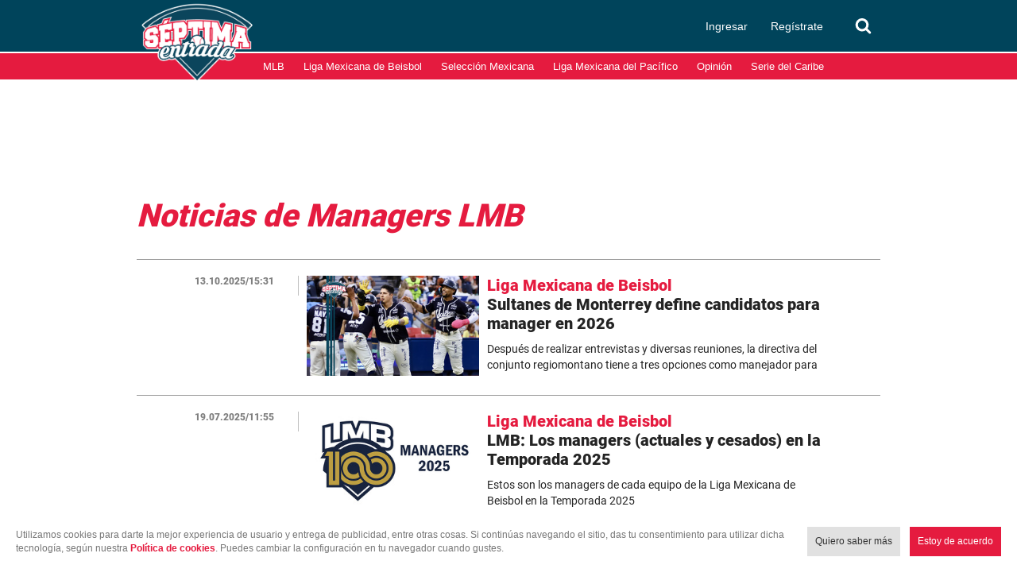

--- FILE ---
content_type: text/html; charset=UTF-8
request_url: https://www.septimaentrada.com/temas/managers-lmb
body_size: 30739
content:
<!DOCTYPE html>
<html lang="es-MX">
  <head>
                  
    
          
            <meta charset="utf-8" />
  <meta name="viewport" content="width=device-width, initial-scale=1, maximum-scale=1, user-scalable=0" />
  <title>Noticias de Managers LMB - Séptima Entrada</title>
  <meta name="description" content="Séptima Entrada, La Casa del Béisbol, Noticias e Información de: las grandes ligas, MLB, Liga Mexicana de Béisbol, LMB, Liga del Pacifico, LMP, Selección Mexicana de Béisbol, Vídeos Fotos, Resultados, Horarios, última Hora, entrevistas, estadios y Estadísticas" />
          <link rel="dns-prefetch preconnect" href="https://www.googletagservices.com">
      <link rel="dns-prefetch preconnect" href="https://www.google-analytics.com">
      <link rel="dns-prefetch preconnect" href="https://t.seedtag.com">
      <link rel="dns-prefetch preconnect" href="https://securepubads.g.doubleclick.net">
      <link rel="dns-prefetch preconnect" href="https://cdn.septimaentrada.com/">
        <meta property="og:url" content="https://www.septimaentrada.com/temas/managers-lmb" />
  <meta property="og:title" content="Noticias de Managers LMB" />
  <meta property="og:description" content="Séptima Entrada, La Casa del Béisbol, Noticias e Información de: las grandes ligas, MLB, Liga Mexicana de Béisbol, LMB, Liga del Pacifico, LMP, Selección Mexicana de Béisbol, Vídeos Fotos, Resultados, Horarios, última Hora, entrevistas, estadios y Estadísticas" />
          <meta property="og:image" content="https://www.septimaentrada.com/bundles/applicationcamusassets/images/placeholder.jpg" />
      <meta property="og:image:height" content="320" />
    <meta property="og:image:width" content="640" />
    <meta property="article:publisher" content="https://www.facebook.com/SeptimaEntradaMT" />
    <meta property="og:type" content="website" />
        <meta property="article:section" content="Temas">
    <meta property="og:site_name" content="Séptima Entrada" />
  <meta property="fb:pages" content="291419968291" />
  <meta property="fb:app_id" content="429433477708848" />
  <meta name="twitter:site" content="@septimaentrada_">
      <meta name="twitter:domain" content="septimaentrada.com" />
    <meta name="twitter:url" content="https://www.septimaentrada.com/temas/managers-lmb" />
    <meta name="twitter:title" content="Noticias de Managers LMB" />
    <meta name="twitter:description" content="Séptima Entrada, La Casa del Béisbol, Noticias e Información de: las grandes ligas, MLB, Liga Mexicana de Béisbol, LMB, Liga del Pacifico, LMP, Selección Mexicana de Béisbol, Vídeos Fotos, Resultados, Horarios, última Hora, entrevistas, estadios y Estadísticas" />
    <meta name="twitter:image" content="https://www.septimaentrada.com/bundles/applicationcamusassets/images/placeholder.jpg" />
      <meta property="og:locale" content="es" />
      <meta property="mrf:tags" content="contentPlace:Nacional;contentFormat:Portada">
  <meta name="robots" content="max-image-preview:large">
    <link rel="canonical" href="https://www.septimaentrada.com/temas/managers-lmb">
   
          <link rel="amphtml" href="https://amp.septimaentrada.com/temas/managers-lmb">
 
      
            <script type="text/javascript">
    dataLayer = [{
      'varSeccion': 'Temas',
      'varSubSeccion': 'Noticias de Managers LMB',
      'varSubSubSeccion': '',
      'varAutor': '',
      'varPlaza': 'Nacional',
      'varFormato': 'Portada',
      'varEditor' : '',
      'varFechaPublicacion' : ''
    }];
  </script>
        <script>(function(w,d,s,l,i){w[l]=w[l]||[];w[l].push({'gtm.start':
      new Date().getTime(),event:'gtm.js'});var f=d.getElementsByTagName(s)[0],
      j=d.createElement(s),dl=l!='dataLayer'?'&l='+l:'';j.async=true;j.src=
      'https://www.googletagmanager.com/gtm.js?id='+i+dl;f.parentNode.insertBefore(j,f);
      })(window,document,'script','dataLayer','GTM-N9V6C4W');</script>
    

        <script type="text/javascript">
      function e(e){var t=!(arguments.length>1&&void 0!==arguments[1])||arguments[1],c=document.createElement("script");c.src=e,t?c.type="module":(c.async=!0,c.type="text/javascript",c.setAttribute("nomodule",""));var n=document.getElementsByTagName("script")[0];n.parentNode.insertBefore(c,n)}function t(t,c,n){var a,o,r;null!==(a=t.marfeel)&&void 0!==a||(t.marfeel={}),null!==(o=(r=t.marfeel).cmd)&&void 0!==o||(r.cmd=[]),t.marfeel.config=n,t.marfeel.config.accountId=c;var i="https://sdk.mrf.io/statics";e("".concat(i,"/marfeel-sdk.js?id=").concat(c),!0),e("".concat(i,"/marfeel-sdk.es5.js?id=").concat(c),!1)}!function(e,c){var n=arguments.length>2&&void 0!==arguments[2]?arguments[2]:{};t(e,c,n)}(window,423,{} /*config*/);
    </script>

    <script type="text/javascript" async="" src="//cdn.tinypass.com/api/tinypass.min.js"></script>
    <!-- initialize settings -->
    <script type="text/javascript">
      tp = window.tp || [];

      tp.push(["setAid", "5OKkrzLoVX"]);
      // Use https://sandbox.tinypass.com/api/v3 for sandbox
      tp.push(["setEndpoint", "https://buy.tinypass.com/api/v3"]);
      // In most cases this is false unless instructed otherwise
      tp.push(["setUseTinypassAccounts", false]);
      // Set to “true” if application uses piano id
      tp.push(["setUsePianoIdUserProvider", true]);
    </script>

    <link rel="preload" href="/bundles/applicationcamusassets/fonts/opensans-semibold-webfont.woff" as="font" type="font/woff" crossorigin="anonymous">
    <link rel="preload" href="/bundles/applicationcamusassets/fonts/Roboto-Medium.ttf" as="font" type="font/ttf" crossorigin="anonymous">
    <link rel="preload" href="/bundles/applicationcamusassets/fonts/Roboto-Regular.ttf" as="font" type="font/ttf" crossorigin="anonymous">
    <link rel="preload" href="/bundles/applicationcamusassets/fonts/Roboto-Black.ttf" as="font" type="font/ttf" crossorigin="anonymous">
    <link rel="preload" as="style" href="/bundles/applicationcamusassets/scss/main/header.css?version=1767772926823">
    <link rel="preload" href="/bundles/applicationcamusassets/node_modules/jquery-ui/themes/base/datepicker.css" as="style" type="text/css" crossorigin="anonymous">
                <link rel="icon" sizes="32x32" href="/bundles/applicationcamusassets/images/32x32.png">
            <link rel="icon" sizes="152x152" href="/bundles/applicationcamusassets/images/152x152.png">
            <link rel="icon" sizes="192x192" href="/bundles/applicationcamusassets/images/192x192.png">
                    <link rel="apple-touch-icon" sizes="57x57" href="/bundles/applicationcamusassets/images/57x57.png">
            <link rel="apple-touch-icon" sizes="114x114" href="/bundles/applicationcamusassets/images/114x114.png">
            <link rel="apple-touch-icon" sizes="152x152" href="/bundles/applicationcamusassets/images/152x152.png">
            <link rel="apple-touch-icon" sizes="180x180" href="/bundles/applicationcamusassets/images/180x180.png">
        <link rel="stylesheet" href="/bundles/applicationcamusassets/scss/main/header.css?version=1767772926823">
    <link rel="stylesheet" href="/bundles/applicationcamusassets/scss/main/main.css?version=1767772926823">
       <style type="text/css">
                                        .global-container-1c{display:inline-block;margin-bottom:18px;border-top:5px solid #e51b3f;overflow:hidden;width:300px}@media only screen and (max-width:648px){.global-container-1c{width:100%}}.global-container-2c{display:inline-block;margin-bottom:18px;border-top:5px solid #e51b3f;overflow:hidden;width:618px}@media only screen and (max-width:648px){.global-container-2c{width:100%}}.global-container-3c{display:inline-block;margin-bottom:18px;border-top:5px solid #e51b3f;overflow:hidden;width:936px}@media only screen and (max-width:648px){.global-container-3c{width:100%}}.global-container-4c{display:inline-block;margin-bottom:18px;border-top:5px solid #e51b3f;overflow:hidden;width:1254px}@media only screen and (max-width:1604px){.global-container-4c{width:936px}}@media only screen and (max-width:968px){.global-container-4c{width:618px}}@media only screen and (max-width:648px){.global-container-4c{width:100%}}@font-face{font-display:optional;font-family:"---open -sans-5";src:url(/bundles/applicationcamusassets/fonts/opensans-regular-webfont.woff);font-style:normal}@font-face{font-display:optional;font-family:"---open -sans-semibold";src:url(/bundles/applicationcamusassets/fonts/opensans-semibold-webfont.woff);font-style:normal}@font-face{font-display:optional;font-family:"---open -sans-bold";src:url(/bundles/applicationcamusassets/fonts/opensans-bold-webfont.woff);font-style:normal}@font-face{font-display:optional;font-family:regular;src:url(/bundles/applicationcamusassets/fonts/Roboto-Regular.ttf)}@font-face{font-display:optional;font-family:medium;src:url(/bundles/applicationcamusassets/fonts/Roboto-Medium.ttf)}@font-face{font-display:optional;font-family:black;src:url(/bundles/applicationcamusassets/fonts/Roboto-Black.ttf)}.text-with-roboto-color-yellow{font-family:black,sans-serif;color:#fbaf3f}.container-buttons-modals .headline,.text-with-roboto-color-alizarin-crimson{font-family:black,sans-serif;color:#e51b3f}.text-with-roboto-regular-color-yellow{font-family:regular,sans-serif;color:#fbaf3f}.text-with-roboto-regular-color-alizarin-crimson{font-family:regular,sans-serif;color:#e51b3f}.text-with-roboto-medium-color-yellow{font-family:medium,sans-serif;color:#fbaf3f}.text-with-roboto-medium-color-alizarin-crimson{font-family:medium,sans-serif;color:#e51b3f}.text-with-roboto-color-concrete{font-family:black,sans-serif;color:#f3f3f3}.text-with-roboto-medium-color-black{font-family:medium,sans-serif;color:#000}.headboarder-container .section-container-yellow,.headline-small-container .section-container-yellow,.text-with-roboto-regular-color-black{font-family:regular,sans-serif;color:#000}.headline-big-container,.text-with-roboto-black-color-black{font-family:black,sans-serif;color:#000}.text-with-roboto-regular-color-clear-gray{font-family:regular,sans-serif;color:#666}.text-with-roboto-black-color-mine-shaft{font-family:black,sans-serif;color:#232323}.text-with-roboto-black-color-red-dark{font-family:black,sans-serif;color:#b10b1f}.section-title-container-transparent,.teams-info-container,.text-with-roboto-black-color-white{font-family:black,sans-serif;color:#fff}.headline-big-container,.text-with-roboto-black-color-black{font-family:black,sans-serif;color:#000}.text-with-roboto-black-color-concrete{font-family:black,sans-serif;color:#f3f3f3}.text-with-roboto-regular-color-white{font-family:regular,sans-serif;color:#fff}.text-with-roboto-regular-color-dove-gray{font-family:regular,sans-serif;color:#646464}.text-with-roboto-regular-color-night-gray{font-family:regular,sans-serif;color:#333}.see-more-container,.text-with-roboto-regular-color-dark-gray{font-family:regular,sans-serif;color:#242424}.text-with-roboto-medium-color-gray{font-family:medium,sans-serif;color:#777}.text-with-roboto-regular-color-gray{font-family:regular,sans-serif;color:#777}.text-with-roboto-regular-color-mirror-gray{font-family:regular,sans-serif;color:#888}.text-with-roboto-medium-color-mirror-gray{font-family:medium,sans-serif;color:#888}.text-with-roboto-medium-color-night-gray{font-family:medium,sans-serif;color:#333}.text-with-roboto-black-color-dark-gray{font-family:black,sans-serif;color:#242424}.text-with-roboto-medium-color-dark-gray{font-family:medium,sans-serif;color:#242424}.text-with-roboto-black-color-gray{font-family:black,sans-serif;color:#777}.text-with-roboto-black-color-gray-glass{font-family:black,sans-serif;color:#7f7f7f}.text-with-roboto-medium-color-gray-glass{font-family:medium,sans-serif;color:#7f7f7f}.text-with-roboto-regular-color-gray-glass{font-family:regular,sans-serif;color:#7f7f7f}.text-with-roboto-black-color-night-gray{font-family:black,sans-serif;color:#333}.text-with-roboto-medium-color-white{font-family:medium,sans-serif;color:#fff}.text-with-roboto-regular-color-nobel{font-family:regular,sans-serif;color:#999}.text-with-roboto-medium-color-nobel{font-family:medium,sans-serif;color:#999}.text-with-roboto-black-color-nobel{font-family:black,sans-serif;color:#999}.text-with-open-serif-color-pencil-gray{font-family:open-sans,sans-serif;color:#555}.headboarder-container .headline-container-space-gray,.headline-small-container .headline-container-space-gray,.text-with-open-serif-color-white{font-family:open-sans,sans-serif;color:#fff}.text-with-open-serif-color-red-flamingo{font-family:open-sans,sans-serif;color:#f15a24}.text-with-open-sans-color-gray{font-family:open-sans;color:#777}.text-with-open-sans-color-blue-gray{font-family:open-sans;color:#777}.text-with-open-sans-color-dark-gray-blue{font-family:open-sans;color:#6f7c81}.text-with-open-sans-color-white{font-family:open-sans;color:#fff}.text-with-open-sans-space-silver{font-family:open-sans;color:#bababa}.text-with-open-sans-color-night-gray{font-family:open-sans;color:#333}.text-with-open-sans-color-pencil-gray{font-family:open-sans;color:#555}.text-with-open-sans-color-black{font-family:open-sans;color:#000}.text-with-open-sans-color-nobel{font-family:open-sans;color:#999}.text-with-open-sans-color-night-silver{font-family:open-sans;color:#b1b1b1}.text-with-open-sans-5-color-white{font-family:"---open -sans-5";color:#fff}.text-with-open-sans-5-color-light-silver{font-family:"---open -sans-5";color:#ccc}.text-with-open-sans-5-color-dark-gray-sky{font-family:"---open -sans-5";color:#595959}.text-with-open-sans-5-color-military-gray{font-family:"---open -sans-5";color:#4c4c4c}.text-with-open-sans-5-color-nobel{font-family:"---open -sans-5";color:#999}.teams-info-container .description-game .hour span,.text-with-open-sans-5-color-night-gray{font-family:"---open -sans-5";color:#333}.text-with-open-sans-5-color-black{font-family:"---open -sans-5";color:#000}.text-with-open-sans-5-color-gray{font-family:"---open -sans-5";color:#777}.text-with-open-sans-5-color-mirror-gray{font-family:"---open -sans-5";color:#888}.text-with-open-sans-5-color-clear-gray{font-family:"---open -sans-5";color:#666}.text-with-open-sans-5-color-dusty-gray{font-family:"---open -sans-5";color:#969696}.text-with-sans-serif-color-gray{font-family:sans-serif;color:#777}.text-with-sans-serif-color-red-dark{font-family:sans-serif;color:#b10b1f}.text-with-sans-serif-color-blue-gray{font-family:sans-serif;color:#777}.text-with-sans-serif-color-white{font-family:sans-serif;color:#fff}.text-with-sans-serif-color-space-silver{font-family:sans-serif;color:#bababa}.text-with-sans-serif-color-night-gray{font-family:sans-serif;color:#333}.text-with-sans-serif-color-pencil-gray{font-family:sans-serif;color:#555}.text-with-sans-serif-color-black{font-family:sans-serif;color:#000}.text-with-sans-serif-color-nobel{font-family:sans-serif;color:#999}.text-with-sans-serif-color-night-silver{font-family:sans-serif;color:#b1b1b1}.text-with-open-sans-semibold-color-white{font-family:"---open -sans-semibold";color:#fff}.text-with-open-sans-semibold-color-red-dark{font-family:"---open -sans-semibold";color:#b10b1f}.text-with-open-sans-semibold-color-night-gray{font-family:"---open -sans-semibold";color:#333}.text-with-open-sans-semibold-color-gray{font-family:"---open -sans-semibold";color:#777}.text-with-open-sans-semibold-color-mine-shaft{font-family:"---open -sans-semibold";color:#232323}.description-btn-container .span-btn-play-container,.teams-info-container .description-game .hour .span-btn-play-container,.text-with-open-sans-bold-color-black{font-family:"---open -sans-bold";color:#000}.text-with-open-sans-bold-color-white{font-family:"---open -sans-bold";color:#fff}.text-with-open-sans-bold-color-night-gray{font-family:"---open -sans-bold";color:#333}.text-with-open-sans-bold-color-gray{font-family:"---open -sans-bold";color:#777}.text-with-sans-serif-color-night-gray{font-family:"---open -sans-semibold";color:#333}.text-with-open-sans-5-color-silver{font-family:"---open -sans-5";color:silver}.container-space-gray{background-color:#444;position:relative}.container-super-light-gray{background-color:#e1e1e1;position:relative}.headboarder-container,.headline-small-container{position:relative}.headboarder-container .headline-container-space-gray,.headline-small-container .headline-container-space-gray{height:35px;padding:8px 12px;font-size:14px;font-weight:700;text-transform:uppercase;background-color:#444}.headboarder-container .section-container-yellow,.headline-small-container .section-container-yellow{height:35px;padding:0 10px;font-size:18px;background-color:#fbaf3f}.headboarder-container .section-container-yellow .extra,.headline-small-container .section-container-yellow .extra{margin-top:6px;padding-right:10px;overflow:hidden;white-space:nowrap;text-overflow:ellipsis}.headboarder-container .section-container-yellow .m-logo-container,.headline-small-container .section-container-yellow .m-logo-container{width:27px;margin-top:4px}@media only screen and (max-width:648px){.headboarder-container .headline-container-space-gray,.headboarder-container .section-container-yellow,.headline-small-container .headline-container-space-gray,.headline-small-container .section-container-yellow{max-width:140px;height:25px}.headboarder-container .headline-container-space-gray,.headline-small-container .headline-container-space-gray{padding:5px;font-size:12px}.headboarder-container .section-container-yellow,.headline-small-container .section-container-yellow{font-size:14px}.headboarder-container .section-container-yellow .extra,.headline-small-container .section-container-yellow .extra{margin-top:4px}.headboarder-container .section-container-yellow .m-logo-container,.headline-small-container .section-container-yellow .m-logo-container{display:none}}.headline-small-container .section-container-yellow{position:absolute;top:0;transform:translateX(318px);z-index:1}.headline-small-container:after{content:"";display:table;clear:both}@media only screen and (max-width:968px){.headline-small-container{display:table;margin:0 auto}.headline-small-container .headline-container-space-gray,.headline-small-container .section-container-yellow{display:inline-block;vertical-align:middle}.headline-small-container .section-container-yellow{position:initial;transform:none}}.headboarder-container{display:table;margin:0 auto}.headboarder-container .headline-container-space-gray,.headboarder-container .section-container-yellow{display:inline-block;vertical-align:middle}.headline-big-container{margin-top:10px;padding-left:12px;padding-right:20px}.headline-big-container .title{font-size:32px;line-height:35px}@media only screen and (max-width:648px){.headline-big-container{margin-top:0;padding:0 10px}.headline-big-container .title{font-size:21px;line-height:25px;text-align:center}}.section-see-more-container-transparent:after{content:"";display:table;clear:both}.section-title-container-transparent{font-size:14px;line-height:22px;text-transform:uppercase;overflow:hidden}.section-title-container-transparent h2{display:block;margin:12px 0}.section-title-container-transparent img{width:195px;height:42px;object-fit:contain}@media only screen and (max-width:648px){.section-title-container-transparent img{width:76.5%}}.see-more-container{float:right;margin:15px 0;font-size:12px;line-height:16px}.btn-play-top-gray{background:#e8e8e8;opacity:.9;border-radius:50%;position:absolute;line-height:0;border:none}.description-btn-container,.teams-info-container .description-game .hour{position:absolute;width:190px;padding:10px 0;border-radius:50px;background:rgba(255,255,255,.7)}.description-btn-container .btn-play-description-top-white,.description-btn-container .span-btn-play-container,.teams-info-container .description-game .hour .btn-play-description-top-white,.teams-info-container .description-game .hour .span-btn-play-container{display:inline-flex;align-items:center;justify-content:center}.description-btn-container .span-btn-play-container,.teams-info-container .description-game .hour .span-btn-play-container{width:107px;margin-left:25px;font-size:12px;line-height:15px}.description-btn-container .btn-play-description-top-white,.teams-info-container .description-game .hour .btn-play-description-top-white{width:43px;height:43px;border-radius:50%;border:none;background:#fff}.teams-info-container{width:224px;position:relative;display:table;margin:0 auto;padding:0 25px;background:url(/bundles/applicationcamusassets/images/teams_info_container.png)}.teams-info-container .name-logo-container>div{position:relative;display:inline-block;vertical-align:top;width:85px;min-height:68px}.teams-info-container .name-logo-container>div .name{margin-bottom:6px;font-size:12px;line-height:15px;white-space:nowrap;overflow:hidden}.teams-info-container .name-logo-container>div img{width:31px;height:31px}.teams-info-container .name-logo-container .local-team{text-align:right;padding:6px 10px 10px 0;left:2px}.teams-info-container .name-logo-container .local-team .local-logo{text-align:left}.teams-info-container .name-logo-container .visit-team{text-align:left;padding:6px 0 10px 10px;right:2px}.teams-info-container .name-logo-container .visit-team .visit-logo{text-align:right}.teams-info-container .name-logo-container .local-team .local-penalties,.teams-info-container .name-logo-container .local-team .visit-penalties,.teams-info-container .name-logo-container .visit-team .local-penalties,.teams-info-container .name-logo-container .visit-team .visit-penalties{position:absolute;bottom:10px;font-size:11px;line-height:14px;border-radius:50px;background-color:#fff;color:#f15a24}.teams-info-container .name-logo-container .local-team .local-final-penalties,.teams-info-container .name-logo-container .local-team .visit-final-penalties,.teams-info-container .name-logo-container .visit-team .local-final-penalties,.teams-info-container .name-logo-container .visit-team .visit-final-penalties{width:31px;height:31px;line-height:31px;text-align:center;border-radius:50%;background-color:#333;color:#fff}.teams-info-container .name-logo-container .local-team .local-penalties{left:-22px;padding:5px 15px 5px 10px}.teams-info-container .name-logo-container .visit-team .visit-penalties{right:-22px;padding:5px 10px 5px 15px}.teams-info-container .name-logo-container .visit-team .visit-final-penalties{float:right}.teams-info-container .description-game{position:absolute;left:62px;top:50%;width:100px}.teams-info-container .description-game .container-left,.teams-info-container .description-game .container-right{position:relative;display:inline-block;width:50px;height:50px;padding-top:8px;line-height:30px;font-family:black;font-size:30px;font-weight:bolder;text-align:center}.teams-info-container .description-game .container-left.in-game,.teams-info-container .description-game .container-right.in-game{background-color:rgba(0,68,91,.8);color:#fff}.teams-info-container .description-game .container-left.penalties,.teams-info-container .description-game .container-right.penalties{background-color:#f15a24;color:#fff;padding:8px 0 0}.teams-info-container .description-game .container-left.final,.teams-info-container .description-game .container-right.final{background-color:#fff;color:#333}.teams-info-container .description-game .container-left{padding-right:10px;float:left}.teams-info-container .description-game .container-right{padding-left:10px;float:right}.teams-info-container .description-game .hour{background:#fff;width:66px;text-align:center;display:inline-block;position:relative;bottom:86%;height:20px;margin:0 auto}.teams-info-container .description-game .hour span{font-size:10px;font-weight:900}.teams-info-container .description-game .time{position:absolute;transform:translate(-50%,-50%);top:25px;left:50%;background:#fff;width:15px;height:5px}.teams-info-container .description-game .time.final{background-color:#fbaf3f}.teams-info-container .description-game .time.preview{width:80px;border-radius:25px}.m-logo-container{float:right}.m-logo-container img{width:100%}.circle-container-white{display:flex;position:absolute;top:20px;left:0;width:34px;height:68px;line-height:68px;border-bottom-right-radius:68px;border-top-right-radius:68px;color:#e8e8e8;background-color:#fff;justify-content:center;flex-direction:column}@media only screen and (max-width:648px){.circle-container-white{width:24px;height:48px;top:12px;line-height:48px;border-bottom-right-radius:48px;border-top-right-radius:48px}}.circle-border{width:10px;height:10px;background-color:silver;position:absolute;transform:translate(-6px,8px);border-radius:70px}.container-buttons-modals .head-container:after{content:"";display:table;clear:both}.container-buttons-modals .headline{display:inline-block;margin:0 0 10px;font-size:36px;line-height:43px;font-style:italic}.container-buttons-modals .buttons-container{float:right;display:flex}.container-buttons-modals .buttons-container .ctr-btn{position:relative;padding:12px 6px;font-size:11px;text-align:center;border:1px solid #777;cursor:pointer;color:#777}.container-buttons-modals .buttons-container .ctr-btn.date-button .date-container,.container-buttons-modals .buttons-container .ctr-btn.date-button-cartoon .date-container,.container-buttons-modals .buttons-container .ctr-btn.date-button-match .date-container{color:#e51b3f;font-weight:800}.container-buttons-modals .buttons-container .ctr-btn.date-button .date-modal,.container-buttons-modals .buttons-container .ctr-btn.date-button-cartoon .date-modal,.container-buttons-modals .buttons-container .ctr-btn.date-button-match .date-modal{width:300px;right:0;transform:translateY(6%)}.container-buttons-modals .buttons-container .ctr-btn.date-button .date-modal .close-modal,.container-buttons-modals .buttons-container .ctr-btn.date-button-cartoon .date-modal .close-modal,.container-buttons-modals .buttons-container .ctr-btn.date-button-match .date-modal .close-modal{position:absolute;top:0;left:100%;width:30px;height:30px;padding-top:4px;background-color:#777}.container-buttons-modals .buttons-container .ctr-btn.date-button .date-modal .Calendar,.container-buttons-modals .buttons-container .ctr-btn.date-button-cartoon .date-modal .Calendar,.container-buttons-modals .buttons-container .ctr-btn.date-button-match .date-modal .Calendar{border-collapse:collapse;padding:0;margin:15px auto}.container-buttons-modals .buttons-container .ctr-btn.date-button .date-modal .Calendar td,.container-buttons-modals .buttons-container .ctr-btn.date-button .date-modal .Calendar th,.container-buttons-modals .buttons-container .ctr-btn.date-button-cartoon .date-modal .Calendar td,.container-buttons-modals .buttons-container .ctr-btn.date-button-cartoon .date-modal .Calendar th,.container-buttons-modals .buttons-container .ctr-btn.date-button-match .date-modal .Calendar td,.container-buttons-modals .buttons-container .ctr-btn.date-button-match .date-modal .Calendar th{padding:3px;text-align:center}.container-buttons-modals .buttons-container .ctr-btn.date-button .date-modal .Calendar th,.container-buttons-modals .buttons-container .ctr-btn.date-button-cartoon .date-modal .Calendar th,.container-buttons-modals .buttons-container .ctr-btn.date-button-match .date-modal .Calendar th{padding:10px 3px}.container-buttons-modals .buttons-container .ctr-btn.date-button .date-modal .Calendar .month-header th,.container-buttons-modals .buttons-container .ctr-btn.date-button-cartoon .date-modal .Calendar .month-header th,.container-buttons-modals .buttons-container .ctr-btn.date-button-match .date-modal .Calendar .month-header th{font-size:18px}.container-buttons-modals .buttons-container .ctr-btn.date-button .date-modal .Calendar .month-header .nav button,.container-buttons-modals .buttons-container .ctr-btn.date-button-cartoon .date-modal .Calendar .month-header .nav button,.container-buttons-modals .buttons-container .ctr-btn.date-button-match .date-modal .Calendar .month-header .nav button{border:none;background:#fff}.container-buttons-modals .buttons-container .ctr-btn.date-button .date-modal .Calendar .DayOfWeek,.container-buttons-modals .buttons-container .ctr-btn.date-button-cartoon .date-modal .Calendar .DayOfWeek,.container-buttons-modals .buttons-container .ctr-btn.date-button-match .date-modal .Calendar .DayOfWeek{border:1px solid silver}.container-buttons-modals .buttons-container .ctr-btn.date-button .date-modal .Calendar .Day,.container-buttons-modals .buttons-container .ctr-btn.date-button-cartoon .date-modal .Calendar .Day,.container-buttons-modals .buttons-container .ctr-btn.date-button-match .date-modal .Calendar .Day{border:1px solid silver;font-size:16px}.container-buttons-modals .buttons-container .ctr-btn.date-button .date-modal .Calendar .Day .Day-inner,.container-buttons-modals .buttons-container .ctr-btn.date-button-cartoon .date-modal .Calendar .Day .Day-inner,.container-buttons-modals .buttons-container .ctr-btn.date-button-match .date-modal .Calendar .Day .Day-inner{background-color:transparent;border:none}.container-buttons-modals .buttons-container .ctr-btn.date-button .date-modal .Calendar .Day .Day-inner:focus,.container-buttons-modals .buttons-container .ctr-btn.date-button-cartoon .date-modal .Calendar .Day .Day-inner:focus,.container-buttons-modals .buttons-container .ctr-btn.date-button-match .date-modal .Calendar .Day .Day-inner:focus{outline:0}.container-buttons-modals .buttons-container .ctr-btn.date-button .date-modal .Calendar .Day:hover,.container-buttons-modals .buttons-container .ctr-btn.date-button-cartoon .date-modal .Calendar .Day:hover,.container-buttons-modals .buttons-container .ctr-btn.date-button-match .date-modal .Calendar .Day:hover{background:#eee;color:#000}.container-buttons-modals .buttons-container .ctr-btn.date-button .date-modal .Calendar .Day.today,.container-buttons-modals .buttons-container .ctr-btn.date-button-cartoon .date-modal .Calendar .Day.today,.container-buttons-modals .buttons-container .ctr-btn.date-button-match .date-modal .Calendar .Day.today{background:#666;color:#fff}.container-buttons-modals .buttons-container .ctr-btn.date-button .date-modal .Calendar .Day.selected,.container-buttons-modals .buttons-container .ctr-btn.date-button-cartoon .date-modal .Calendar .Day.selected,.container-buttons-modals .buttons-container .ctr-btn.date-button-match .date-modal .Calendar .Day.selected{background:#e51b3f;color:#fff}.container-buttons-modals .buttons-container .ctr-btn.date-button .date-modal .Calendar .Day.other-month,.container-buttons-modals .buttons-container .ctr-btn.date-button-cartoon .date-modal .Calendar .Day.other-month,.container-buttons-modals .buttons-container .ctr-btn.date-button-match .date-modal .Calendar .Day.other-month{background:#fafafa;color:#aaa}.container-buttons-modals .buttons-container .ctr-btn.date-button .date-modal .Calendar .Day:focus,.container-buttons-modals .buttons-container .ctr-btn.date-button-cartoon .date-modal .Calendar .Day:focus,.container-buttons-modals .buttons-container .ctr-btn.date-button-match .date-modal .Calendar .Day:focus{outline:0}.container-buttons-modals .buttons-container .ctr-btn.date-button .date-modal .Calendar td:first-child,.container-buttons-modals .buttons-container .ctr-btn.date-button .date-modal .Calendar th:first-child,.container-buttons-modals .buttons-container .ctr-btn.date-button-cartoon .date-modal .Calendar td:first-child,.container-buttons-modals .buttons-container .ctr-btn.date-button-cartoon .date-modal .Calendar th:first-child,.container-buttons-modals .buttons-container .ctr-btn.date-button-match .date-modal .Calendar td:first-child,.container-buttons-modals .buttons-container .ctr-btn.date-button-match .date-modal .Calendar th:first-child{border-left:none}.container-buttons-modals .buttons-container .ctr-btn.date-button .date-modal .Calendar td:last-child,.container-buttons-modals .buttons-container .ctr-btn.date-button .date-modal .Calendar th:last-child,.container-buttons-modals .buttons-container .ctr-btn.date-button-cartoon .date-modal .Calendar td:last-child,.container-buttons-modals .buttons-container .ctr-btn.date-button-cartoon .date-modal .Calendar th:last-child,.container-buttons-modals .buttons-container .ctr-btn.date-button-match .date-modal .Calendar td:last-child,.container-buttons-modals .buttons-container .ctr-btn.date-button-match .date-modal .Calendar th:last-child{border-right:none}.container-buttons-modals .buttons-container .ctr-btn.date-button .date-modal .Calendar tr:last-child td,.container-buttons-modals .buttons-container .ctr-btn.date-button-cartoon .date-modal .Calendar tr:last-child td,.container-buttons-modals .buttons-container .ctr-btn.date-button-match .date-modal .Calendar tr:last-child td{border-bottom:none}.container-buttons-modals .buttons-container .ctr-btn.sort-button,.container-buttons-modals .buttons-container .ctr-btn.sort-button-cartoon{margin-left:5px}.container-buttons-modals .buttons-container .ctr-btn.sort-button .author-modal,.container-buttons-modals .buttons-container .ctr-btn.sort-button-cartoon .author-modal{width:1254px;right:0;padding:30px;padding-top:20px;transform:translateY(3%)}.container-buttons-modals .buttons-container .ctr-btn.sort-button .author-modal .close-modal,.container-buttons-modals .buttons-container .ctr-btn.sort-button-cartoon .author-modal .close-modal{position:absolute;top:0;left:100%;width:30px;height:30px;padding-top:4px;background-color:#777}.container-buttons-modals .buttons-container .ctr-btn.sort-button .author-modal .alphabet-container,.container-buttons-modals .buttons-container .ctr-btn.sort-button-cartoon .author-modal .alphabet-container{display:flex;flex-wrap:wrap}.container-buttons-modals .buttons-container .ctr-btn.sort-button .author-modal .alphabet-container .title-container,.container-buttons-modals .buttons-container .ctr-btn.sort-button-cartoon .author-modal .alphabet-container .title-container{width:100%;text-align:center;margin:0 0 15px;font-size:18px;font-weight:700}.container-buttons-modals .buttons-container .ctr-btn.sort-button .author-modal .alphabet-container .letter,.container-buttons-modals .buttons-container .ctr-btn.sort-button-cartoon .author-modal .alphabet-container .letter{text-align:center;width:40px;margin:1px;padding:10px;font-size:16px;background-color:#ebebeb}.container-buttons-modals .buttons-container .ctr-btn.sort-button .author-modal .alphabet-container .letter.current,.container-buttons-modals .buttons-container .ctr-btn.sort-button-cartoon .author-modal .alphabet-container .letter.current{background-color:#e51b3f;color:#fff}.container-buttons-modals .buttons-container .ctr-btn.sort-button .author-modal .alphabet-container .letter.current.gray,.container-buttons-modals .buttons-container .ctr-btn.sort-button-cartoon .author-modal .alphabet-container .letter.current.gray{background-color:#555}.container-buttons-modals .buttons-container .ctr-btn.sort-button .author-modal .authors-container,.container-buttons-modals .buttons-container .ctr-btn.sort-button-cartoon .author-modal .authors-container{margin:20px 0;height:400px;overflow:scroll}.container-buttons-modals .buttons-container .ctr-btn.sort-button .author-modal .authors-container .author,.container-buttons-modals .buttons-container .ctr-btn.sort-button-cartoon .author-modal .authors-container .author{width:24%;margin:2px;padding:8px;height:80px;text-align:left;float:left;border-top:1px solid silver}@media only screen and (max-width:968px){.container-buttons-modals .buttons-container .ctr-btn.sort-button .author-modal .authors-container .author,.container-buttons-modals .buttons-container .ctr-btn.sort-button-cartoon .author-modal .authors-container .author{width:48%}}@media only screen and (max-width:648px){.container-buttons-modals .buttons-container .ctr-btn.sort-button .author-modal .authors-container .author,.container-buttons-modals .buttons-container .ctr-btn.sort-button-cartoon .author-modal .authors-container .author{width:100%}}.container-buttons-modals .buttons-container .ctr-btn.sort-button .author-modal .authors-container .author .author-image,.container-buttons-modals .buttons-container .ctr-btn.sort-button-cartoon .author-modal .authors-container .author .author-image{width:60px;border-radius:25px;float:left}.container-buttons-modals .buttons-container .ctr-btn.sort-button .author-modal .authors-container .author .author-info,.container-buttons-modals .buttons-container .ctr-btn.sort-button-cartoon .author-modal .authors-container .author .author-info{float:left;padding-left:10px;max-width:68%}.container-buttons-modals .buttons-container .ctr-btn.sort-button .author-modal .authors-container .author .author-info .title-container,.container-buttons-modals .buttons-container .ctr-btn.sort-button-cartoon .author-modal .authors-container .author .author-info .title-container{font-weight:900;color:#000}.container-buttons-modals .buttons-container .ctr-btn.sort-button .author-modal .authors-container .noAuthorsFound,.container-buttons-modals .buttons-container .ctr-btn.sort-button-cartoon .author-modal .authors-container .noAuthorsFound{font-size:28px;position:relative;top:50%;transform:translateY(-50%);font-family:"---open -sans-5"}@media only screen and (max-width:1604px){.container-buttons-modals .buttons-container .ctr-btn.sort-button .author-modal,.container-buttons-modals .buttons-container .ctr-btn.sort-button-cartoon .author-modal{width:936px}}@media only screen and (max-width:968px){.container-buttons-modals .buttons-container .ctr-btn.sort-button .author-modal,.container-buttons-modals .buttons-container .ctr-btn.sort-button-cartoon .author-modal{width:618px}}@media only screen and (max-width:648px){.container-buttons-modals .buttons-container .ctr-btn.sort-button .author-modal,.container-buttons-modals .buttons-container .ctr-btn.sort-button-cartoon .author-modal{width:300px}}.container-buttons-modals .buttons-container .ctr-btn .author-modal,.container-buttons-modals .buttons-container .ctr-btn .date-modal{position:absolute;z-index:10;box-shadow:1px 2px 7px;background-color:#fff;transition:visibility .25s linear,opacity .25s linear}.container-buttons-modals .buttons-container .ctr-btn .author-modal.none,.container-buttons-modals .buttons-container .ctr-btn .date-modal.none{opacity:0;visibility:hidden}.container-buttons-modals .buttons-container .ctr-btn .author-modal.block,.container-buttons-modals .buttons-container .ctr-btn .date-modal.block{visibility:visible;opacity:1}.container-buttons-modals .buttons-container .ctr-btn .hint{vertical-align:middle}.container-buttons-modals .buttons-container .arrows{margin-left:10px}.container-buttons-modals .buttons-container .arrows .left,.container-buttons-modals .buttons-container .arrows .right{float:left}.container-buttons-modals .buttons-container .arrows .left{margin-right:6px}.container-buttons-modals .buttons-container .arrows img{cursor:pointer}@media only screen and (max-width:968px){.container-buttons-modals .headline{font-size:32px}}@media only screen and (max-width:648px){.container-buttons-modals .headline{width:100%;font-size:22px;line-height:26px;text-align:center}.container-buttons-modals .buttons-container{width:100%}.container-buttons-modals .buttons-container .date-modal{left:0;right:auto}.container-buttons-modals .buttons-container .ctr-btn{width:50%}.container-buttons-modals .buttons-container .ctr-btn.sort-button .author-modal{padding:20px}.container-buttons-modals .buttons-container .ctr-btn.sort-button .author-modal .close-modal{left:auto;top:auto;bottom:100%;right:0}.container-buttons-modals .buttons-container .ctr-btn.date-button .date-modal .close-modal{left:90%;top:auto;bottom:100%}}.pagination-controls{padding:10px 0;text-align:center;border-top:1px solid #999}.pagination-controls>span{margin-left:15px;font-family:"---open -sans-5";font-size:12px;line-height:15px;text-align:center;text-transform:uppercase;color:#777}.pagination-controls .link-pagination{display:inline-block;margin-left:15px;background:#999;color:#fff;padding:6px 15px;text-align:center;text-transform:uppercase;font-size:12px;font-family:"---open -sans-5";font-weight:700;border:none}@media only screen and (max-width:648px){.pagination-controls{border:none;margin-top:10px;padding-bottom:20px}.pagination-controls>span{display:none}.pagination-controls .link-pagination{margin-left:0;background:0 0;border:1px solid #d1d1d1;color:#777;padding:10px 20px}}.ad.leaderboard{align-items:center;display:flex;justify-content:center;margin-bottom:18px;min-height:100px;width:100%}
                                  .skyscraper{width:160px;height:600px;position:fixed!important;z-index:0}.skyscraper.left{left:0}.skyscraper.right{right:0}@media only screen and (max-width:1260px){.skyscraper{z-index:-1}}@media only screen and (max-width:1024px){.skyscraper{display:none}}
                                  .global-container-1c{display:inline-block;margin-bottom:18px;border-top:5px solid #e51b3f;overflow:hidden;width:300px}@media only screen and (max-width:648px){.global-container-1c{width:100%}}.global-container-2c{display:inline-block;margin-bottom:18px;border-top:5px solid #e51b3f;overflow:hidden;width:618px}@media only screen and (max-width:648px){.global-container-2c{width:100%}}.global-container-3c{display:inline-block;margin-bottom:18px;border-top:5px solid #e51b3f;overflow:hidden;width:936px}@media only screen and (max-width:648px){.global-container-3c{width:100%}}.global-container-4c{display:inline-block;margin-bottom:18px;border-top:5px solid #e51b3f;overflow:hidden;width:1254px}@media only screen and (max-width:1604px){.global-container-4c{width:936px}}@media only screen and (max-width:968px){.global-container-4c{width:618px}}@media only screen and (max-width:648px){.global-container-4c{width:100%}}@font-face{font-display:optional;font-family:"---open -sans-5";src:url(/bundles/applicationcamusassets/fonts/opensans-regular-webfont.woff);font-style:normal}@font-face{font-display:optional;font-family:"---open -sans-semibold";src:url(/bundles/applicationcamusassets/fonts/opensans-semibold-webfont.woff);font-style:normal}@font-face{font-display:optional;font-family:"---open -sans-bold";src:url(/bundles/applicationcamusassets/fonts/opensans-bold-webfont.woff);font-style:normal}@font-face{font-display:optional;font-family:regular;src:url(/bundles/applicationcamusassets/fonts/Roboto-Regular.ttf)}@font-face{font-display:optional;font-family:medium;src:url(/bundles/applicationcamusassets/fonts/Roboto-Medium.ttf)}@font-face{font-display:optional;font-family:black;src:url(/bundles/applicationcamusassets/fonts/Roboto-Black.ttf)}.text-with-roboto-color-yellow{font-family:black,sans-serif;color:#fbaf3f}.container-buttons-modals .headline,.list-large-last-news .headline .title,.list-large-news .headline .title,.text-with-roboto-color-alizarin-crimson{font-family:black,sans-serif;color:#e51b3f}.text-with-roboto-regular-color-yellow{font-family:regular,sans-serif;color:#fbaf3f}.text-with-roboto-regular-color-alizarin-crimson{font-family:regular,sans-serif;color:#e51b3f}.text-with-roboto-medium-color-yellow{font-family:medium,sans-serif;color:#fbaf3f}.text-with-roboto-medium-color-alizarin-crimson{font-family:medium,sans-serif;color:#e51b3f}.text-with-roboto-color-concrete{font-family:black,sans-serif;color:#f3f3f3}.text-with-roboto-medium-color-black{font-family:medium,sans-serif;color:#000}.headboarder-container .section-container-yellow,.headline-small-container .section-container-yellow,.text-with-roboto-regular-color-black{font-family:regular,sans-serif;color:#000}.headline-big-container,.text-with-roboto-black-color-black{font-family:black,sans-serif;color:#000}.text-with-roboto-regular-color-clear-gray{font-family:regular,sans-serif;color:#666}.text-with-roboto-black-color-mine-shaft{font-family:black,sans-serif;color:#232323}.text-with-roboto-black-color-red-dark{font-family:black,sans-serif;color:#b10b1f}.section-title-container-transparent,.teams-info-container,.text-with-roboto-black-color-white{font-family:black,sans-serif;color:#fff}.headline-big-container,.text-with-roboto-black-color-black{font-family:black,sans-serif;color:#000}.text-with-roboto-black-color-concrete{font-family:black,sans-serif;color:#f3f3f3}.text-with-roboto-regular-color-white{font-family:regular,sans-serif;color:#fff}.text-with-roboto-regular-color-dove-gray{font-family:regular,sans-serif;color:#646464}.text-with-roboto-regular-color-night-gray{font-family:regular,sans-serif;color:#333}.see-more-container,.text-with-roboto-regular-color-dark-gray{font-family:regular,sans-serif;color:#242424}.text-with-roboto-medium-color-gray{font-family:medium,sans-serif;color:#777}.text-with-roboto-regular-color-gray{font-family:regular,sans-serif;color:#777}.text-with-roboto-regular-color-mirror-gray{font-family:regular,sans-serif;color:#888}.text-with-roboto-medium-color-mirror-gray{font-family:medium,sans-serif;color:#888}.text-with-roboto-medium-color-night-gray{font-family:medium,sans-serif;color:#333}.text-with-roboto-black-color-dark-gray{font-family:black,sans-serif;color:#242424}.text-with-roboto-medium-color-dark-gray{font-family:medium,sans-serif;color:#242424}.text-with-roboto-black-color-gray{font-family:black,sans-serif;color:#777}.text-with-roboto-black-color-gray-glass{font-family:black,sans-serif;color:#7f7f7f}.text-with-roboto-medium-color-gray-glass{font-family:medium,sans-serif;color:#7f7f7f}.text-with-roboto-regular-color-gray-glass{font-family:regular,sans-serif;color:#7f7f7f}.text-with-roboto-black-color-night-gray{font-family:black,sans-serif;color:#333}.text-with-roboto-medium-color-white{font-family:medium,sans-serif;color:#fff}.text-with-roboto-regular-color-nobel{font-family:regular,sans-serif;color:#999}.text-with-roboto-medium-color-nobel{font-family:medium,sans-serif;color:#999}.text-with-roboto-black-color-nobel{font-family:black,sans-serif;color:#999}.text-with-open-serif-color-pencil-gray{font-family:open-sans,sans-serif;color:#555}.headboarder-container .headline-container-space-gray,.headline-small-container .headline-container-space-gray,.text-with-open-serif-color-white{font-family:open-sans,sans-serif;color:#fff}.text-with-open-serif-color-red-flamingo{font-family:open-sans,sans-serif;color:#f15a24}.text-with-open-sans-color-gray{font-family:open-sans;color:#777}.text-with-open-sans-color-blue-gray{font-family:open-sans;color:#777}.text-with-open-sans-color-dark-gray-blue{font-family:open-sans;color:#6f7c81}.text-with-open-sans-color-white{font-family:open-sans;color:#fff}.text-with-open-sans-space-silver{font-family:open-sans;color:#bababa}.text-with-open-sans-color-night-gray{font-family:open-sans;color:#333}.text-with-open-sans-color-pencil-gray{font-family:open-sans;color:#555}.text-with-open-sans-color-black{font-family:open-sans;color:#000}.text-with-open-sans-color-nobel{font-family:open-sans;color:#999}.text-with-open-sans-color-night-silver{font-family:open-sans;color:#b1b1b1}.text-with-open-sans-5-color-white{font-family:"---open -sans-5";color:#fff}.text-with-open-sans-5-color-light-silver{font-family:"---open -sans-5";color:#ccc}.text-with-open-sans-5-color-dark-gray-sky{font-family:"---open -sans-5";color:#595959}.text-with-open-sans-5-color-military-gray{font-family:"---open -sans-5";color:#4c4c4c}.text-with-open-sans-5-color-nobel{font-family:"---open -sans-5";color:#999}.teams-info-container .description-game .hour span,.text-with-open-sans-5-color-night-gray{font-family:"---open -sans-5";color:#333}.text-with-open-sans-5-color-black{font-family:"---open -sans-5";color:#000}.text-with-open-sans-5-color-gray{font-family:"---open -sans-5";color:#777}.text-with-open-sans-5-color-mirror-gray{font-family:"---open -sans-5";color:#888}.text-with-open-sans-5-color-clear-gray{font-family:"---open -sans-5";color:#666}.text-with-open-sans-5-color-dusty-gray{font-family:"---open -sans-5";color:#969696}.text-with-sans-serif-color-gray{font-family:sans-serif;color:#777}.text-with-sans-serif-color-red-dark{font-family:sans-serif;color:#b10b1f}.text-with-sans-serif-color-blue-gray{font-family:sans-serif;color:#777}.text-with-sans-serif-color-white{font-family:sans-serif;color:#fff}.text-with-sans-serif-color-space-silver{font-family:sans-serif;color:#bababa}.text-with-sans-serif-color-night-gray{font-family:sans-serif;color:#333}.text-with-sans-serif-color-pencil-gray{font-family:sans-serif;color:#555}.text-with-sans-serif-color-black{font-family:sans-serif;color:#000}.text-with-sans-serif-color-nobel{font-family:sans-serif;color:#999}.text-with-sans-serif-color-night-silver{font-family:sans-serif;color:#b1b1b1}.text-with-open-sans-semibold-color-white{font-family:"---open -sans-semibold";color:#fff}.text-with-open-sans-semibold-color-red-dark{font-family:"---open -sans-semibold";color:#b10b1f}.text-with-open-sans-semibold-color-night-gray{font-family:"---open -sans-semibold";color:#333}.text-with-open-sans-semibold-color-gray{font-family:"---open -sans-semibold";color:#777}.text-with-open-sans-semibold-color-mine-shaft{font-family:"---open -sans-semibold";color:#232323}.description-btn-container .span-btn-play-container,.teams-info-container .description-game .hour .span-btn-play-container,.text-with-open-sans-bold-color-black{font-family:"---open -sans-bold";color:#000}.text-with-open-sans-bold-color-white{font-family:"---open -sans-bold";color:#fff}.text-with-open-sans-bold-color-night-gray{font-family:"---open -sans-bold";color:#333}.text-with-open-sans-bold-color-gray{font-family:"---open -sans-bold";color:#777}.text-with-sans-serif-color-night-gray{font-family:"---open -sans-semibold";color:#333}.text-with-open-sans-5-color-silver{font-family:"---open -sans-5";color:silver}.container-space-gray{background-color:#444;position:relative}.container-super-light-gray{background-color:#e1e1e1;position:relative}.headboarder-container,.headline-small-container{position:relative}.headboarder-container .headline-container-space-gray,.headline-small-container .headline-container-space-gray{height:35px;padding:8px 12px;font-size:14px;font-weight:700;text-transform:uppercase;background-color:#444}.headboarder-container .section-container-yellow,.headline-small-container .section-container-yellow{height:35px;padding:0 10px;font-size:18px;background-color:#fbaf3f}.headboarder-container .section-container-yellow .extra,.headline-small-container .section-container-yellow .extra{margin-top:6px;padding-right:10px;overflow:hidden;white-space:nowrap;text-overflow:ellipsis}.headboarder-container .section-container-yellow .m-logo-container,.headline-small-container .section-container-yellow .m-logo-container{width:27px;margin-top:4px}@media only screen and (max-width:648px){.headboarder-container .headline-container-space-gray,.headboarder-container .section-container-yellow,.headline-small-container .headline-container-space-gray,.headline-small-container .section-container-yellow{max-width:140px;height:25px}.headboarder-container .headline-container-space-gray,.headline-small-container .headline-container-space-gray{padding:5px;font-size:12px}.headboarder-container .section-container-yellow,.headline-small-container .section-container-yellow{font-size:14px}.headboarder-container .section-container-yellow .extra,.headline-small-container .section-container-yellow .extra{margin-top:4px}.headboarder-container .section-container-yellow .m-logo-container,.headline-small-container .section-container-yellow .m-logo-container{display:none}}.headline-small-container .section-container-yellow{position:absolute;top:0;transform:translateX(318px);z-index:1}.headline-small-container:after{content:"";display:table;clear:both}@media only screen and (max-width:968px){.headline-small-container{display:table;margin:0 auto}.headline-small-container .headline-container-space-gray,.headline-small-container .section-container-yellow{display:inline-block;vertical-align:middle}.headline-small-container .section-container-yellow{position:initial;transform:none}}.headboarder-container{display:table;margin:0 auto}.headboarder-container .headline-container-space-gray,.headboarder-container .section-container-yellow{display:inline-block;vertical-align:middle}.headline-big-container{margin-top:10px;padding-left:12px;padding-right:20px}.headline-big-container .title{font-size:32px;line-height:35px}@media only screen and (max-width:648px){.headline-big-container{margin-top:0;padding:0 10px}.headline-big-container .title{font-size:21px;line-height:25px;text-align:center}}.section-see-more-container-transparent:after{content:"";display:table;clear:both}.section-title-container-transparent{font-size:14px;line-height:22px;text-transform:uppercase;overflow:hidden}.section-title-container-transparent h2{display:block;margin:12px 0}.section-title-container-transparent img{width:195px;height:42px;object-fit:contain}@media only screen and (max-width:648px){.section-title-container-transparent img{width:76.5%}}.see-more-container{float:right;margin:15px 0;font-size:12px;line-height:16px}.btn-play-top-gray{background:#e8e8e8;opacity:.9;border-radius:50%;position:absolute;line-height:0;border:none}.description-btn-container,.teams-info-container .description-game .hour{position:absolute;width:190px;padding:10px 0;border-radius:50px;background:rgba(255,255,255,.7)}.description-btn-container .btn-play-description-top-white,.description-btn-container .span-btn-play-container,.teams-info-container .description-game .hour .btn-play-description-top-white,.teams-info-container .description-game .hour .span-btn-play-container{display:inline-flex;align-items:center;justify-content:center}.description-btn-container .span-btn-play-container,.teams-info-container .description-game .hour .span-btn-play-container{width:107px;margin-left:25px;font-size:12px;line-height:15px}.description-btn-container .btn-play-description-top-white,.teams-info-container .description-game .hour .btn-play-description-top-white{width:43px;height:43px;border-radius:50%;border:none;background:#fff}.teams-info-container{width:224px;position:relative;display:table;margin:0 auto;padding:0 25px;background:url(/bundles/applicationcamusassets/images/teams_info_container.png)}.teams-info-container .name-logo-container>div{position:relative;display:inline-block;vertical-align:top;width:85px;min-height:68px}.teams-info-container .name-logo-container>div .name{margin-bottom:6px;font-size:12px;line-height:15px;white-space:nowrap;overflow:hidden}.teams-info-container .name-logo-container>div img{width:31px;height:31px}.teams-info-container .name-logo-container .local-team{text-align:right;padding:6px 10px 10px 0;left:2px}.teams-info-container .name-logo-container .local-team .local-logo{text-align:left}.teams-info-container .name-logo-container .visit-team{text-align:left;padding:6px 0 10px 10px;right:2px}.teams-info-container .name-logo-container .visit-team .visit-logo{text-align:right}.teams-info-container .name-logo-container .local-team .local-penalties,.teams-info-container .name-logo-container .local-team .visit-penalties,.teams-info-container .name-logo-container .visit-team .local-penalties,.teams-info-container .name-logo-container .visit-team .visit-penalties{position:absolute;bottom:10px;font-size:11px;line-height:14px;border-radius:50px;background-color:#fff;color:#f15a24}.teams-info-container .name-logo-container .local-team .local-final-penalties,.teams-info-container .name-logo-container .local-team .visit-final-penalties,.teams-info-container .name-logo-container .visit-team .local-final-penalties,.teams-info-container .name-logo-container .visit-team .visit-final-penalties{width:31px;height:31px;line-height:31px;text-align:center;border-radius:50%;background-color:#333;color:#fff}.teams-info-container .name-logo-container .local-team .local-penalties{left:-22px;padding:5px 15px 5px 10px}.teams-info-container .name-logo-container .visit-team .visit-penalties{right:-22px;padding:5px 10px 5px 15px}.teams-info-container .name-logo-container .visit-team .visit-final-penalties{float:right}.teams-info-container .description-game{position:absolute;left:62px;top:50%;width:100px}.teams-info-container .description-game .container-left,.teams-info-container .description-game .container-right{position:relative;display:inline-block;width:50px;height:50px;padding-top:8px;line-height:30px;font-family:black;font-size:30px;font-weight:bolder;text-align:center}.teams-info-container .description-game .container-left.in-game,.teams-info-container .description-game .container-right.in-game{background-color:rgba(0,68,91,.8);color:#fff}.teams-info-container .description-game .container-left.penalties,.teams-info-container .description-game .container-right.penalties{background-color:#f15a24;color:#fff;padding:8px 0 0}.teams-info-container .description-game .container-left.final,.teams-info-container .description-game .container-right.final{background-color:#fff;color:#333}.teams-info-container .description-game .container-left{padding-right:10px;float:left}.teams-info-container .description-game .container-right{padding-left:10px;float:right}.teams-info-container .description-game .hour{background:#fff;width:66px;text-align:center;display:inline-block;position:relative;bottom:86%;height:20px;margin:0 auto}.teams-info-container .description-game .hour span{font-size:10px;font-weight:900}.teams-info-container .description-game .time{position:absolute;transform:translate(-50%,-50%);top:25px;left:50%;background:#fff;width:15px;height:5px}.teams-info-container .description-game .time.final{background-color:#fbaf3f}.teams-info-container .description-game .time.preview{width:80px;border-radius:25px}.m-logo-container{float:right}.m-logo-container img{width:100%}.circle-container-white{display:flex;position:absolute;top:20px;left:0;width:34px;height:68px;line-height:68px;border-bottom-right-radius:68px;border-top-right-radius:68px;color:#e8e8e8;background-color:#fff;justify-content:center;flex-direction:column}@media only screen and (max-width:648px){.circle-container-white{width:24px;height:48px;top:12px;line-height:48px;border-bottom-right-radius:48px;border-top-right-radius:48px}}.circle-border{width:10px;height:10px;background-color:silver;position:absolute;transform:translate(-6px,8px);border-radius:70px}.container-buttons-modals .head-container:after{content:"";display:table;clear:both}.container-buttons-modals .headline{display:inline-block;margin:0 0 10px;font-size:36px;line-height:43px;font-style:italic}.container-buttons-modals .buttons-container{float:right;display:flex}.container-buttons-modals .buttons-container .ctr-btn{position:relative;padding:12px 6px;font-size:11px;text-align:center;border:1px solid #777;cursor:pointer;color:#777}.container-buttons-modals .buttons-container .ctr-btn.date-button .date-container,.container-buttons-modals .buttons-container .ctr-btn.date-button-cartoon .date-container,.container-buttons-modals .buttons-container .ctr-btn.date-button-match .date-container{color:#e51b3f;font-weight:800}.container-buttons-modals .buttons-container .ctr-btn.date-button .date-modal,.container-buttons-modals .buttons-container .ctr-btn.date-button-cartoon .date-modal,.container-buttons-modals .buttons-container .ctr-btn.date-button-match .date-modal{width:300px;right:0;transform:translateY(6%)}.container-buttons-modals .buttons-container .ctr-btn.date-button .date-modal .close-modal,.container-buttons-modals .buttons-container .ctr-btn.date-button-cartoon .date-modal .close-modal,.container-buttons-modals .buttons-container .ctr-btn.date-button-match .date-modal .close-modal{position:absolute;top:0;left:100%;width:30px;height:30px;padding-top:4px;background-color:#777}.container-buttons-modals .buttons-container .ctr-btn.date-button .date-modal .Calendar,.container-buttons-modals .buttons-container .ctr-btn.date-button-cartoon .date-modal .Calendar,.container-buttons-modals .buttons-container .ctr-btn.date-button-match .date-modal .Calendar{border-collapse:collapse;padding:0;margin:15px auto}.container-buttons-modals .buttons-container .ctr-btn.date-button .date-modal .Calendar td,.container-buttons-modals .buttons-container .ctr-btn.date-button .date-modal .Calendar th,.container-buttons-modals .buttons-container .ctr-btn.date-button-cartoon .date-modal .Calendar td,.container-buttons-modals .buttons-container .ctr-btn.date-button-cartoon .date-modal .Calendar th,.container-buttons-modals .buttons-container .ctr-btn.date-button-match .date-modal .Calendar td,.container-buttons-modals .buttons-container .ctr-btn.date-button-match .date-modal .Calendar th{padding:3px;text-align:center}.container-buttons-modals .buttons-container .ctr-btn.date-button .date-modal .Calendar th,.container-buttons-modals .buttons-container .ctr-btn.date-button-cartoon .date-modal .Calendar th,.container-buttons-modals .buttons-container .ctr-btn.date-button-match .date-modal .Calendar th{padding:10px 3px}.container-buttons-modals .buttons-container .ctr-btn.date-button .date-modal .Calendar .month-header th,.container-buttons-modals .buttons-container .ctr-btn.date-button-cartoon .date-modal .Calendar .month-header th,.container-buttons-modals .buttons-container .ctr-btn.date-button-match .date-modal .Calendar .month-header th{font-size:18px}.container-buttons-modals .buttons-container .ctr-btn.date-button .date-modal .Calendar .month-header .nav button,.container-buttons-modals .buttons-container .ctr-btn.date-button-cartoon .date-modal .Calendar .month-header .nav button,.container-buttons-modals .buttons-container .ctr-btn.date-button-match .date-modal .Calendar .month-header .nav button{border:none;background:#fff}.container-buttons-modals .buttons-container .ctr-btn.date-button .date-modal .Calendar .DayOfWeek,.container-buttons-modals .buttons-container .ctr-btn.date-button-cartoon .date-modal .Calendar .DayOfWeek,.container-buttons-modals .buttons-container .ctr-btn.date-button-match .date-modal .Calendar .DayOfWeek{border:1px solid silver}.container-buttons-modals .buttons-container .ctr-btn.date-button .date-modal .Calendar .Day,.container-buttons-modals .buttons-container .ctr-btn.date-button-cartoon .date-modal .Calendar .Day,.container-buttons-modals .buttons-container .ctr-btn.date-button-match .date-modal .Calendar .Day{border:1px solid silver;font-size:16px}.container-buttons-modals .buttons-container .ctr-btn.date-button .date-modal .Calendar .Day .Day-inner,.container-buttons-modals .buttons-container .ctr-btn.date-button-cartoon .date-modal .Calendar .Day .Day-inner,.container-buttons-modals .buttons-container .ctr-btn.date-button-match .date-modal .Calendar .Day .Day-inner{background-color:transparent;border:none}.container-buttons-modals .buttons-container .ctr-btn.date-button .date-modal .Calendar .Day .Day-inner:focus,.container-buttons-modals .buttons-container .ctr-btn.date-button-cartoon .date-modal .Calendar .Day .Day-inner:focus,.container-buttons-modals .buttons-container .ctr-btn.date-button-match .date-modal .Calendar .Day .Day-inner:focus{outline:0}.container-buttons-modals .buttons-container .ctr-btn.date-button .date-modal .Calendar .Day:hover,.container-buttons-modals .buttons-container .ctr-btn.date-button-cartoon .date-modal .Calendar .Day:hover,.container-buttons-modals .buttons-container .ctr-btn.date-button-match .date-modal .Calendar .Day:hover{background:#eee;color:#000}.container-buttons-modals .buttons-container .ctr-btn.date-button .date-modal .Calendar .Day.today,.container-buttons-modals .buttons-container .ctr-btn.date-button-cartoon .date-modal .Calendar .Day.today,.container-buttons-modals .buttons-container .ctr-btn.date-button-match .date-modal .Calendar .Day.today{background:#666;color:#fff}.container-buttons-modals .buttons-container .ctr-btn.date-button .date-modal .Calendar .Day.selected,.container-buttons-modals .buttons-container .ctr-btn.date-button-cartoon .date-modal .Calendar .Day.selected,.container-buttons-modals .buttons-container .ctr-btn.date-button-match .date-modal .Calendar .Day.selected{background:#e51b3f;color:#fff}.container-buttons-modals .buttons-container .ctr-btn.date-button .date-modal .Calendar .Day.other-month,.container-buttons-modals .buttons-container .ctr-btn.date-button-cartoon .date-modal .Calendar .Day.other-month,.container-buttons-modals .buttons-container .ctr-btn.date-button-match .date-modal .Calendar .Day.other-month{background:#fafafa;color:#aaa}.container-buttons-modals .buttons-container .ctr-btn.date-button .date-modal .Calendar .Day:focus,.container-buttons-modals .buttons-container .ctr-btn.date-button-cartoon .date-modal .Calendar .Day:focus,.container-buttons-modals .buttons-container .ctr-btn.date-button-match .date-modal .Calendar .Day:focus{outline:0}.container-buttons-modals .buttons-container .ctr-btn.date-button .date-modal .Calendar td:first-child,.container-buttons-modals .buttons-container .ctr-btn.date-button .date-modal .Calendar th:first-child,.container-buttons-modals .buttons-container .ctr-btn.date-button-cartoon .date-modal .Calendar td:first-child,.container-buttons-modals .buttons-container .ctr-btn.date-button-cartoon .date-modal .Calendar th:first-child,.container-buttons-modals .buttons-container .ctr-btn.date-button-match .date-modal .Calendar td:first-child,.container-buttons-modals .buttons-container .ctr-btn.date-button-match .date-modal .Calendar th:first-child{border-left:none}.container-buttons-modals .buttons-container .ctr-btn.date-button .date-modal .Calendar td:last-child,.container-buttons-modals .buttons-container .ctr-btn.date-button .date-modal .Calendar th:last-child,.container-buttons-modals .buttons-container .ctr-btn.date-button-cartoon .date-modal .Calendar td:last-child,.container-buttons-modals .buttons-container .ctr-btn.date-button-cartoon .date-modal .Calendar th:last-child,.container-buttons-modals .buttons-container .ctr-btn.date-button-match .date-modal .Calendar td:last-child,.container-buttons-modals .buttons-container .ctr-btn.date-button-match .date-modal .Calendar th:last-child{border-right:none}.container-buttons-modals .buttons-container .ctr-btn.date-button .date-modal .Calendar tr:last-child td,.container-buttons-modals .buttons-container .ctr-btn.date-button-cartoon .date-modal .Calendar tr:last-child td,.container-buttons-modals .buttons-container .ctr-btn.date-button-match .date-modal .Calendar tr:last-child td{border-bottom:none}.container-buttons-modals .buttons-container .ctr-btn.sort-button,.container-buttons-modals .buttons-container .ctr-btn.sort-button-cartoon{margin-left:5px}.container-buttons-modals .buttons-container .ctr-btn.sort-button .author-modal,.container-buttons-modals .buttons-container .ctr-btn.sort-button-cartoon .author-modal{width:1254px;right:0;padding:30px;padding-top:20px;transform:translateY(3%)}.container-buttons-modals .buttons-container .ctr-btn.sort-button .author-modal .close-modal,.container-buttons-modals .buttons-container .ctr-btn.sort-button-cartoon .author-modal .close-modal{position:absolute;top:0;left:100%;width:30px;height:30px;padding-top:4px;background-color:#777}.container-buttons-modals .buttons-container .ctr-btn.sort-button .author-modal .alphabet-container,.container-buttons-modals .buttons-container .ctr-btn.sort-button-cartoon .author-modal .alphabet-container{display:flex;flex-wrap:wrap}.container-buttons-modals .buttons-container .ctr-btn.sort-button .author-modal .alphabet-container .title-container,.container-buttons-modals .buttons-container .ctr-btn.sort-button-cartoon .author-modal .alphabet-container .title-container{width:100%;text-align:center;margin:0 0 15px;font-size:18px;font-weight:700}.container-buttons-modals .buttons-container .ctr-btn.sort-button .author-modal .alphabet-container .letter,.container-buttons-modals .buttons-container .ctr-btn.sort-button-cartoon .author-modal .alphabet-container .letter{text-align:center;width:40px;margin:1px;padding:10px;font-size:16px;background-color:#ebebeb}.container-buttons-modals .buttons-container .ctr-btn.sort-button .author-modal .alphabet-container .letter.current,.container-buttons-modals .buttons-container .ctr-btn.sort-button-cartoon .author-modal .alphabet-container .letter.current{background-color:#e51b3f;color:#fff}.container-buttons-modals .buttons-container .ctr-btn.sort-button .author-modal .alphabet-container .letter.current.gray,.container-buttons-modals .buttons-container .ctr-btn.sort-button-cartoon .author-modal .alphabet-container .letter.current.gray{background-color:#555}.container-buttons-modals .buttons-container .ctr-btn.sort-button .author-modal .authors-container,.container-buttons-modals .buttons-container .ctr-btn.sort-button-cartoon .author-modal .authors-container{margin:20px 0;height:400px;overflow:scroll}.container-buttons-modals .buttons-container .ctr-btn.sort-button .author-modal .authors-container .author,.container-buttons-modals .buttons-container .ctr-btn.sort-button-cartoon .author-modal .authors-container .author{width:24%;margin:2px;padding:8px;height:80px;text-align:left;float:left;border-top:1px solid silver}@media only screen and (max-width:968px){.container-buttons-modals .buttons-container .ctr-btn.sort-button .author-modal .authors-container .author,.container-buttons-modals .buttons-container .ctr-btn.sort-button-cartoon .author-modal .authors-container .author{width:48%}}@media only screen and (max-width:648px){.container-buttons-modals .buttons-container .ctr-btn.sort-button .author-modal .authors-container .author,.container-buttons-modals .buttons-container .ctr-btn.sort-button-cartoon .author-modal .authors-container .author{width:100%}}.container-buttons-modals .buttons-container .ctr-btn.sort-button .author-modal .authors-container .author .author-image,.container-buttons-modals .buttons-container .ctr-btn.sort-button-cartoon .author-modal .authors-container .author .author-image{width:60px;border-radius:25px;float:left}.container-buttons-modals .buttons-container .ctr-btn.sort-button .author-modal .authors-container .author .author-info,.container-buttons-modals .buttons-container .ctr-btn.sort-button-cartoon .author-modal .authors-container .author .author-info{float:left;padding-left:10px;max-width:68%}.container-buttons-modals .buttons-container .ctr-btn.sort-button .author-modal .authors-container .author .author-info .title-container,.container-buttons-modals .buttons-container .ctr-btn.sort-button-cartoon .author-modal .authors-container .author .author-info .title-container{font-weight:900;color:#000}.container-buttons-modals .buttons-container .ctr-btn.sort-button .author-modal .authors-container .noAuthorsFound,.container-buttons-modals .buttons-container .ctr-btn.sort-button-cartoon .author-modal .authors-container .noAuthorsFound{font-size:28px;position:relative;top:50%;transform:translateY(-50%);font-family:"---open -sans-5"}@media only screen and (max-width:1604px){.container-buttons-modals .buttons-container .ctr-btn.sort-button .author-modal,.container-buttons-modals .buttons-container .ctr-btn.sort-button-cartoon .author-modal{width:936px}}@media only screen and (max-width:968px){.container-buttons-modals .buttons-container .ctr-btn.sort-button .author-modal,.container-buttons-modals .buttons-container .ctr-btn.sort-button-cartoon .author-modal{width:618px}}@media only screen and (max-width:648px){.container-buttons-modals .buttons-container .ctr-btn.sort-button .author-modal,.container-buttons-modals .buttons-container .ctr-btn.sort-button-cartoon .author-modal{width:300px}}.container-buttons-modals .buttons-container .ctr-btn .author-modal,.container-buttons-modals .buttons-container .ctr-btn .date-modal{position:absolute;z-index:10;box-shadow:1px 2px 7px;background-color:#fff;transition:visibility .25s linear,opacity .25s linear}.container-buttons-modals .buttons-container .ctr-btn .author-modal.none,.container-buttons-modals .buttons-container .ctr-btn .date-modal.none{opacity:0;visibility:hidden}.container-buttons-modals .buttons-container .ctr-btn .author-modal.block,.container-buttons-modals .buttons-container .ctr-btn .date-modal.block{visibility:visible;opacity:1}.container-buttons-modals .buttons-container .ctr-btn .hint{vertical-align:middle}.container-buttons-modals .buttons-container .arrows{margin-left:10px}.container-buttons-modals .buttons-container .arrows .left,.container-buttons-modals .buttons-container .arrows .right{float:left}.container-buttons-modals .buttons-container .arrows .left{margin-right:6px}.container-buttons-modals .buttons-container .arrows img{cursor:pointer}@media only screen and (max-width:968px){.container-buttons-modals .headline{font-size:32px}}@media only screen and (max-width:648px){.container-buttons-modals .headline{width:100%;font-size:22px;line-height:26px;text-align:center}.container-buttons-modals .buttons-container{width:100%}.container-buttons-modals .buttons-container .date-modal{left:0;right:auto}.container-buttons-modals .buttons-container .ctr-btn{width:50%}.container-buttons-modals .buttons-container .ctr-btn.sort-button .author-modal{padding:20px}.container-buttons-modals .buttons-container .ctr-btn.sort-button .author-modal .close-modal{left:auto;top:auto;bottom:100%;right:0}.container-buttons-modals .buttons-container .ctr-btn.date-button .date-modal .close-modal{left:90%;top:auto;bottom:100%}}.list-large-news .list-news-container .number-pages-container,.pagination-controls{padding:10px 0;text-align:center;border-top:1px solid #999}.list-large-news .list-news-container .number-pages-container>span,.pagination-controls>span{margin-left:15px;font-family:"---open -sans-5";font-size:12px;line-height:15px;text-align:center;text-transform:uppercase;color:#777}.list-large-news .list-news-container .number-pages-container .link-pagination,.pagination-controls .link-pagination{display:inline-block;margin-left:15px;background:#999;color:#fff;padding:6px 15px;text-align:center;text-transform:uppercase;font-size:12px;font-family:"---open -sans-5";font-weight:700;border:none}@media only screen and (max-width:648px){.list-large-news .list-news-container .number-pages-container,.pagination-controls{border:none;margin-top:10px;padding-bottom:20px}.list-large-news .list-news-container .number-pages-container>span,.pagination-controls>span{display:none}.list-large-news .list-news-container .number-pages-container .link-pagination,.pagination-controls .link-pagination{margin-left:0;background:0 0;border:1px solid #d1d1d1;color:#777;padding:10px 20px}}.list-large-last-news,.list-large-news{width:100%}.list-large-last-news .headline,.list-large-news .headline{padding:25px 0;position:relative}.list-large-last-news .headline .title,.list-large-news .headline .title{margin:0;font-size:40px;line-height:48px;font-style:italic}@media only screen and (max-width:968px){.list-large-last-news .headline .title,.list-large-news .headline .title{font-size:30px;line-height:36px}}.list-large-news .list-news-container{width:100%}.list-large-last-news .headline .containerLastHour{position:absolute;top:50%;right:0;transform:translateY(-50%)}.list-large-last-news .headline .containerLastHour .select-last-news{width:115px;height:48px;background-color:#fff;color:#e51b3f;font-weight:900;font-size:12px}.list-large-last-news .headline .containerLastHour .chose-section{font-size:13px;color:#444}@media only screen and (max-width:968px){.list-large-news .headline{padding:15px 0}}@media only screen and (max-width:648px){.list-large-last-news .headline .containerLastHour .chose-section{display:none}}
                                  .global-container-1c{display:inline-block;margin-bottom:18px;border-top:5px solid #e51b3f;overflow:hidden;width:300px}@media only screen and (max-width:648px){.global-container-1c{width:100%}}.global-container-2c{display:inline-block;margin-bottom:18px;border-top:5px solid #e51b3f;overflow:hidden;width:618px}@media only screen and (max-width:648px){.global-container-2c{width:100%}}.global-container-3c{display:inline-block;margin-bottom:18px;border-top:5px solid #e51b3f;overflow:hidden;width:936px}@media only screen and (max-width:648px){.global-container-3c{width:100%}}.global-container-4c{display:inline-block;margin-bottom:18px;border-top:5px solid #e51b3f;overflow:hidden;width:1254px}@media only screen and (max-width:1604px){.global-container-4c{width:936px}}@media only screen and (max-width:968px){.global-container-4c{width:618px}}@media only screen and (max-width:648px){.global-container-4c{width:100%}}@font-face{font-display:optional;font-family:"---open -sans-5";src:url(/bundles/applicationcamusassets/fonts/opensans-regular-webfont.woff);font-style:normal}@font-face{font-display:optional;font-family:"---open -sans-semibold";src:url(/bundles/applicationcamusassets/fonts/opensans-semibold-webfont.woff);font-style:normal}@font-face{font-display:optional;font-family:"---open -sans-bold";src:url(/bundles/applicationcamusassets/fonts/opensans-bold-webfont.woff);font-style:normal}@font-face{font-display:optional;font-family:regular;src:url(/bundles/applicationcamusassets/fonts/Roboto-Regular.ttf)}@font-face{font-display:optional;font-family:medium;src:url(/bundles/applicationcamusassets/fonts/Roboto-Medium.ttf)}@font-face{font-display:optional;font-family:black;src:url(/bundles/applicationcamusassets/fonts/Roboto-Black.ttf)}.text-with-roboto-color-yellow{font-family:black,sans-serif;color:#fbaf3f}.container-buttons-modals .headline,.lr-row-news .item-news-container .title-container .section,.text-with-roboto-color-alizarin-crimson{font-family:black,sans-serif;color:#e51b3f}.text-with-roboto-regular-color-yellow{font-family:regular,sans-serif;color:#fbaf3f}.text-with-roboto-regular-color-alizarin-crimson{font-family:regular,sans-serif;color:#e51b3f}.text-with-roboto-medium-color-yellow{font-family:medium,sans-serif;color:#fbaf3f}.text-with-roboto-medium-color-alizarin-crimson{font-family:medium,sans-serif;color:#e51b3f}.text-with-roboto-color-concrete{font-family:black,sans-serif;color:#f3f3f3}.text-with-roboto-medium-color-black{font-family:medium,sans-serif;color:#000}.headboarder-container .section-container-yellow,.headline-small-container .section-container-yellow,.text-with-roboto-regular-color-black{font-family:regular,sans-serif;color:#000}.headline-big-container,.text-with-roboto-black-color-black{font-family:black,sans-serif;color:#000}.text-with-roboto-regular-color-clear-gray{font-family:regular,sans-serif;color:#666}.text-with-roboto-black-color-mine-shaft{font-family:black,sans-serif;color:#232323}.text-with-roboto-black-color-red-dark{font-family:black,sans-serif;color:#b10b1f}.section-title-container-transparent,.teams-info-container,.text-with-roboto-black-color-white{font-family:black,sans-serif;color:#fff}.headline-big-container,.text-with-roboto-black-color-black{font-family:black,sans-serif;color:#000}.text-with-roboto-black-color-concrete{font-family:black,sans-serif;color:#f3f3f3}.text-with-roboto-regular-color-white{font-family:regular,sans-serif;color:#fff}.text-with-roboto-regular-color-dove-gray{font-family:regular,sans-serif;color:#646464}.text-with-roboto-regular-color-night-gray{font-family:regular,sans-serif;color:#333}.lr-row-news .item-news-container .title-container .summary,.see-more-container,.text-with-roboto-regular-color-dark-gray{font-family:regular,sans-serif;color:#242424}.text-with-roboto-medium-color-gray{font-family:medium,sans-serif;color:#777}.text-with-roboto-regular-color-gray{font-family:regular,sans-serif;color:#777}.text-with-roboto-regular-color-mirror-gray{font-family:regular,sans-serif;color:#888}.text-with-roboto-medium-color-mirror-gray{font-family:medium,sans-serif;color:#888}.text-with-roboto-medium-color-night-gray{font-family:medium,sans-serif;color:#333}.lr-row-news .item-news-container .title-container .title,.text-with-roboto-black-color-dark-gray{font-family:black,sans-serif;color:#242424}.text-with-roboto-medium-color-dark-gray{font-family:medium,sans-serif;color:#242424}.text-with-roboto-black-color-gray{font-family:black,sans-serif;color:#777}.lr-row-news .item-news-container .hour-social-network .hour,.text-with-roboto-black-color-gray-glass{font-family:black,sans-serif;color:#7f7f7f}.text-with-roboto-medium-color-gray-glass{font-family:medium,sans-serif;color:#7f7f7f}.text-with-roboto-regular-color-gray-glass{font-family:regular,sans-serif;color:#7f7f7f}.text-with-roboto-black-color-night-gray{font-family:black,sans-serif;color:#333}.text-with-roboto-medium-color-white{font-family:medium,sans-serif;color:#fff}.text-with-roboto-regular-color-nobel{font-family:regular,sans-serif;color:#999}.text-with-roboto-medium-color-nobel{font-family:medium,sans-serif;color:#999}.text-with-roboto-black-color-nobel{font-family:black,sans-serif;color:#999}.text-with-open-serif-color-pencil-gray{font-family:open-sans,sans-serif;color:#555}.headboarder-container .headline-container-space-gray,.headline-small-container .headline-container-space-gray,.text-with-open-serif-color-white{font-family:open-sans,sans-serif;color:#fff}.text-with-open-serif-color-red-flamingo{font-family:open-sans,sans-serif;color:#f15a24}.text-with-open-sans-color-gray{font-family:open-sans;color:#777}.text-with-open-sans-color-blue-gray{font-family:open-sans;color:#777}.text-with-open-sans-color-dark-gray-blue{font-family:open-sans;color:#6f7c81}.text-with-open-sans-color-white{font-family:open-sans;color:#fff}.text-with-open-sans-space-silver{font-family:open-sans;color:#bababa}.text-with-open-sans-color-night-gray{font-family:open-sans;color:#333}.text-with-open-sans-color-pencil-gray{font-family:open-sans;color:#555}.text-with-open-sans-color-black{font-family:open-sans;color:#000}.text-with-open-sans-color-nobel{font-family:open-sans;color:#999}.text-with-open-sans-color-night-silver{font-family:open-sans;color:#b1b1b1}.text-with-open-sans-5-color-white{font-family:"---open -sans-5";color:#fff}.text-with-open-sans-5-color-light-silver{font-family:"---open -sans-5";color:#ccc}.text-with-open-sans-5-color-dark-gray-sky{font-family:"---open -sans-5";color:#595959}.text-with-open-sans-5-color-military-gray{font-family:"---open -sans-5";color:#4c4c4c}.text-with-open-sans-5-color-nobel{font-family:"---open -sans-5";color:#999}.teams-info-container .description-game .hour span,.text-with-open-sans-5-color-night-gray{font-family:"---open -sans-5";color:#333}.text-with-open-sans-5-color-black{font-family:"---open -sans-5";color:#000}.text-with-open-sans-5-color-gray{font-family:"---open -sans-5";color:#777}.text-with-open-sans-5-color-mirror-gray{font-family:"---open -sans-5";color:#888}.text-with-open-sans-5-color-clear-gray{font-family:"---open -sans-5";color:#666}.text-with-open-sans-5-color-dusty-gray{font-family:"---open -sans-5";color:#969696}.text-with-sans-serif-color-gray{font-family:sans-serif;color:#777}.text-with-sans-serif-color-red-dark{font-family:sans-serif;color:#b10b1f}.text-with-sans-serif-color-blue-gray{font-family:sans-serif;color:#777}.text-with-sans-serif-color-white{font-family:sans-serif;color:#fff}.text-with-sans-serif-color-space-silver{font-family:sans-serif;color:#bababa}.text-with-sans-serif-color-night-gray{font-family:sans-serif;color:#333}.text-with-sans-serif-color-pencil-gray{font-family:sans-serif;color:#555}.text-with-sans-serif-color-black{font-family:sans-serif;color:#000}.text-with-sans-serif-color-nobel{font-family:sans-serif;color:#999}.text-with-sans-serif-color-night-silver{font-family:sans-serif;color:#b1b1b1}.text-with-open-sans-semibold-color-white{font-family:"---open -sans-semibold";color:#fff}.text-with-open-sans-semibold-color-red-dark{font-family:"---open -sans-semibold";color:#b10b1f}.text-with-open-sans-semibold-color-night-gray{font-family:"---open -sans-semibold";color:#333}.text-with-open-sans-semibold-color-gray{font-family:"---open -sans-semibold";color:#777}.text-with-open-sans-semibold-color-mine-shaft{font-family:"---open -sans-semibold";color:#232323}.description-btn-container .span-btn-play-container,.teams-info-container .description-game .hour .span-btn-play-container,.text-with-open-sans-bold-color-black{font-family:"---open -sans-bold";color:#000}.text-with-open-sans-bold-color-white{font-family:"---open -sans-bold";color:#fff}.text-with-open-sans-bold-color-night-gray{font-family:"---open -sans-bold";color:#333}.text-with-open-sans-bold-color-gray{font-family:"---open -sans-bold";color:#777}.text-with-sans-serif-color-night-gray{font-family:"---open -sans-semibold";color:#333}.text-with-open-sans-5-color-silver{font-family:"---open -sans-5";color:silver}.container-space-gray{background-color:#444;position:relative}.container-super-light-gray{background-color:#e1e1e1;position:relative}.headboarder-container,.headline-small-container{position:relative}.headboarder-container .headline-container-space-gray,.headline-small-container .headline-container-space-gray{height:35px;padding:8px 12px;font-size:14px;font-weight:700;text-transform:uppercase;background-color:#444}.headboarder-container .section-container-yellow,.headline-small-container .section-container-yellow{height:35px;padding:0 10px;font-size:18px;background-color:#fbaf3f}.headboarder-container .section-container-yellow .extra,.headline-small-container .section-container-yellow .extra{margin-top:6px;padding-right:10px;overflow:hidden;white-space:nowrap;text-overflow:ellipsis}.headboarder-container .section-container-yellow .m-logo-container,.headline-small-container .section-container-yellow .m-logo-container{width:27px;margin-top:4px}@media only screen and (max-width:648px){.headboarder-container .headline-container-space-gray,.headboarder-container .section-container-yellow,.headline-small-container .headline-container-space-gray,.headline-small-container .section-container-yellow{max-width:140px;height:25px}.headboarder-container .headline-container-space-gray,.headline-small-container .headline-container-space-gray{padding:5px;font-size:12px}.headboarder-container .section-container-yellow,.headline-small-container .section-container-yellow{font-size:14px}.headboarder-container .section-container-yellow .extra,.headline-small-container .section-container-yellow .extra{margin-top:4px}.headboarder-container .section-container-yellow .m-logo-container,.headline-small-container .section-container-yellow .m-logo-container{display:none}}.headline-small-container .section-container-yellow{position:absolute;top:0;transform:translateX(318px);z-index:1}.headline-small-container:after{content:"";display:table;clear:both}@media only screen and (max-width:968px){.headline-small-container{display:table;margin:0 auto}.headline-small-container .headline-container-space-gray,.headline-small-container .section-container-yellow{display:inline-block;vertical-align:middle}.headline-small-container .section-container-yellow{position:initial;transform:none}}.headboarder-container{display:table;margin:0 auto}.headboarder-container .headline-container-space-gray,.headboarder-container .section-container-yellow{display:inline-block;vertical-align:middle}.headline-big-container{margin-top:10px;padding-left:12px;padding-right:20px}.headline-big-container .title{font-size:32px;line-height:35px}@media only screen and (max-width:648px){.headline-big-container{margin-top:0;padding:0 10px}.headline-big-container .title{font-size:21px;line-height:25px;text-align:center}}.section-see-more-container-transparent:after{content:"";display:table;clear:both}.section-title-container-transparent{font-size:14px;line-height:22px;text-transform:uppercase;overflow:hidden}.section-title-container-transparent h2{display:block;margin:12px 0}.section-title-container-transparent img{width:195px;height:42px;object-fit:contain}@media only screen and (max-width:648px){.section-title-container-transparent img{width:76.5%}}.see-more-container{float:right;margin:15px 0;font-size:12px;line-height:16px}.btn-play-top-gray{background:#e8e8e8;opacity:.9;border-radius:50%;position:absolute;line-height:0;border:none}.description-btn-container,.teams-info-container .description-game .hour{position:absolute;width:190px;padding:10px 0;border-radius:50px;background:rgba(255,255,255,.7)}.description-btn-container .btn-play-description-top-white,.description-btn-container .span-btn-play-container,.teams-info-container .description-game .hour .btn-play-description-top-white,.teams-info-container .description-game .hour .span-btn-play-container{display:inline-flex;align-items:center;justify-content:center}.description-btn-container .span-btn-play-container,.teams-info-container .description-game .hour .span-btn-play-container{width:107px;margin-left:25px;font-size:12px;line-height:15px}.description-btn-container .btn-play-description-top-white,.teams-info-container .description-game .hour .btn-play-description-top-white{width:43px;height:43px;border-radius:50%;border:none;background:#fff}.teams-info-container{width:224px;position:relative;display:table;margin:0 auto;padding:0 25px;background:url(/bundles/applicationcamusassets/images/teams_info_container.png)}.teams-info-container .name-logo-container>div{position:relative;display:inline-block;vertical-align:top;width:85px;min-height:68px}.teams-info-container .name-logo-container>div .name{margin-bottom:6px;font-size:12px;line-height:15px;white-space:nowrap;overflow:hidden}.teams-info-container .name-logo-container>div img{width:31px;height:31px}.teams-info-container .name-logo-container .local-team{text-align:right;padding:6px 10px 10px 0;left:2px}.teams-info-container .name-logo-container .local-team .local-logo{text-align:left}.teams-info-container .name-logo-container .visit-team{text-align:left;padding:6px 0 10px 10px;right:2px}.teams-info-container .name-logo-container .visit-team .visit-logo{text-align:right}.teams-info-container .name-logo-container .local-team .local-penalties,.teams-info-container .name-logo-container .local-team .visit-penalties,.teams-info-container .name-logo-container .visit-team .local-penalties,.teams-info-container .name-logo-container .visit-team .visit-penalties{position:absolute;bottom:10px;font-size:11px;line-height:14px;border-radius:50px;background-color:#fff;color:#f15a24}.teams-info-container .name-logo-container .local-team .local-final-penalties,.teams-info-container .name-logo-container .local-team .visit-final-penalties,.teams-info-container .name-logo-container .visit-team .local-final-penalties,.teams-info-container .name-logo-container .visit-team .visit-final-penalties{width:31px;height:31px;line-height:31px;text-align:center;border-radius:50%;background-color:#333;color:#fff}.teams-info-container .name-logo-container .local-team .local-penalties{left:-22px;padding:5px 15px 5px 10px}.teams-info-container .name-logo-container .visit-team .visit-penalties{right:-22px;padding:5px 10px 5px 15px}.teams-info-container .name-logo-container .visit-team .visit-final-penalties{float:right}.teams-info-container .description-game{position:absolute;left:62px;top:50%;width:100px}.teams-info-container .description-game .container-left,.teams-info-container .description-game .container-right{position:relative;display:inline-block;width:50px;height:50px;padding-top:8px;line-height:30px;font-family:black;font-size:30px;font-weight:bolder;text-align:center}.teams-info-container .description-game .container-left.in-game,.teams-info-container .description-game .container-right.in-game{background-color:rgba(0,68,91,.8);color:#fff}.teams-info-container .description-game .container-left.penalties,.teams-info-container .description-game .container-right.penalties{background-color:#f15a24;color:#fff;padding:8px 0 0}.teams-info-container .description-game .container-left.final,.teams-info-container .description-game .container-right.final{background-color:#fff;color:#333}.teams-info-container .description-game .container-left{padding-right:10px;float:left}.teams-info-container .description-game .container-right{padding-left:10px;float:right}.teams-info-container .description-game .hour{background:#fff;width:66px;text-align:center;display:inline-block;position:relative;bottom:86%;height:20px;margin:0 auto}.teams-info-container .description-game .hour span{font-size:10px;font-weight:900}.teams-info-container .description-game .time{position:absolute;transform:translate(-50%,-50%);top:25px;left:50%;background:#fff;width:15px;height:5px}.teams-info-container .description-game .time.final{background-color:#fbaf3f}.teams-info-container .description-game .time.preview{width:80px;border-radius:25px}.m-logo-container{float:right}.m-logo-container img{width:100%}.circle-container-white{display:flex;position:absolute;top:20px;left:0;width:34px;height:68px;line-height:68px;border-bottom-right-radius:68px;border-top-right-radius:68px;color:#e8e8e8;background-color:#fff;justify-content:center;flex-direction:column}@media only screen and (max-width:648px){.circle-container-white{width:24px;height:48px;top:12px;line-height:48px;border-bottom-right-radius:48px;border-top-right-radius:48px}}.circle-border{width:10px;height:10px;background-color:silver;position:absolute;transform:translate(-6px,8px);border-radius:70px}.container-buttons-modals .head-container:after{content:"";display:table;clear:both}.container-buttons-modals .headline{display:inline-block;margin:0 0 10px;font-size:36px;line-height:43px;font-style:italic}.container-buttons-modals .buttons-container{float:right;display:flex}.container-buttons-modals .buttons-container .ctr-btn{position:relative;padding:12px 6px;font-size:11px;text-align:center;border:1px solid #777;cursor:pointer;color:#777}.container-buttons-modals .buttons-container .ctr-btn.date-button .date-container,.container-buttons-modals .buttons-container .ctr-btn.date-button-cartoon .date-container,.container-buttons-modals .buttons-container .ctr-btn.date-button-match .date-container{color:#e51b3f;font-weight:800}.container-buttons-modals .buttons-container .ctr-btn.date-button .date-modal,.container-buttons-modals .buttons-container .ctr-btn.date-button-cartoon .date-modal,.container-buttons-modals .buttons-container .ctr-btn.date-button-match .date-modal{width:300px;right:0;transform:translateY(6%)}.container-buttons-modals .buttons-container .ctr-btn.date-button .date-modal .close-modal,.container-buttons-modals .buttons-container .ctr-btn.date-button-cartoon .date-modal .close-modal,.container-buttons-modals .buttons-container .ctr-btn.date-button-match .date-modal .close-modal{position:absolute;top:0;left:100%;width:30px;height:30px;padding-top:4px;background-color:#777}.container-buttons-modals .buttons-container .ctr-btn.date-button .date-modal .Calendar,.container-buttons-modals .buttons-container .ctr-btn.date-button-cartoon .date-modal .Calendar,.container-buttons-modals .buttons-container .ctr-btn.date-button-match .date-modal .Calendar{border-collapse:collapse;padding:0;margin:15px auto}.container-buttons-modals .buttons-container .ctr-btn.date-button .date-modal .Calendar td,.container-buttons-modals .buttons-container .ctr-btn.date-button .date-modal .Calendar th,.container-buttons-modals .buttons-container .ctr-btn.date-button-cartoon .date-modal .Calendar td,.container-buttons-modals .buttons-container .ctr-btn.date-button-cartoon .date-modal .Calendar th,.container-buttons-modals .buttons-container .ctr-btn.date-button-match .date-modal .Calendar td,.container-buttons-modals .buttons-container .ctr-btn.date-button-match .date-modal .Calendar th{padding:3px;text-align:center}.container-buttons-modals .buttons-container .ctr-btn.date-button .date-modal .Calendar th,.container-buttons-modals .buttons-container .ctr-btn.date-button-cartoon .date-modal .Calendar th,.container-buttons-modals .buttons-container .ctr-btn.date-button-match .date-modal .Calendar th{padding:10px 3px}.container-buttons-modals .buttons-container .ctr-btn.date-button .date-modal .Calendar .month-header th,.container-buttons-modals .buttons-container .ctr-btn.date-button-cartoon .date-modal .Calendar .month-header th,.container-buttons-modals .buttons-container .ctr-btn.date-button-match .date-modal .Calendar .month-header th{font-size:18px}.container-buttons-modals .buttons-container .ctr-btn.date-button .date-modal .Calendar .month-header .nav button,.container-buttons-modals .buttons-container .ctr-btn.date-button-cartoon .date-modal .Calendar .month-header .nav button,.container-buttons-modals .buttons-container .ctr-btn.date-button-match .date-modal .Calendar .month-header .nav button{border:none;background:#fff}.container-buttons-modals .buttons-container .ctr-btn.date-button .date-modal .Calendar .DayOfWeek,.container-buttons-modals .buttons-container .ctr-btn.date-button-cartoon .date-modal .Calendar .DayOfWeek,.container-buttons-modals .buttons-container .ctr-btn.date-button-match .date-modal .Calendar .DayOfWeek{border:1px solid silver}.container-buttons-modals .buttons-container .ctr-btn.date-button .date-modal .Calendar .Day,.container-buttons-modals .buttons-container .ctr-btn.date-button-cartoon .date-modal .Calendar .Day,.container-buttons-modals .buttons-container .ctr-btn.date-button-match .date-modal .Calendar .Day{border:1px solid silver;font-size:16px}.container-buttons-modals .buttons-container .ctr-btn.date-button .date-modal .Calendar .Day .Day-inner,.container-buttons-modals .buttons-container .ctr-btn.date-button-cartoon .date-modal .Calendar .Day .Day-inner,.container-buttons-modals .buttons-container .ctr-btn.date-button-match .date-modal .Calendar .Day .Day-inner{background-color:transparent;border:none}.container-buttons-modals .buttons-container .ctr-btn.date-button .date-modal .Calendar .Day .Day-inner:focus,.container-buttons-modals .buttons-container .ctr-btn.date-button-cartoon .date-modal .Calendar .Day .Day-inner:focus,.container-buttons-modals .buttons-container .ctr-btn.date-button-match .date-modal .Calendar .Day .Day-inner:focus{outline:0}.container-buttons-modals .buttons-container .ctr-btn.date-button .date-modal .Calendar .Day:hover,.container-buttons-modals .buttons-container .ctr-btn.date-button-cartoon .date-modal .Calendar .Day:hover,.container-buttons-modals .buttons-container .ctr-btn.date-button-match .date-modal .Calendar .Day:hover{background:#eee;color:#000}.container-buttons-modals .buttons-container .ctr-btn.date-button .date-modal .Calendar .Day.today,.container-buttons-modals .buttons-container .ctr-btn.date-button-cartoon .date-modal .Calendar .Day.today,.container-buttons-modals .buttons-container .ctr-btn.date-button-match .date-modal .Calendar .Day.today{background:#666;color:#fff}.container-buttons-modals .buttons-container .ctr-btn.date-button .date-modal .Calendar .Day.selected,.container-buttons-modals .buttons-container .ctr-btn.date-button-cartoon .date-modal .Calendar .Day.selected,.container-buttons-modals .buttons-container .ctr-btn.date-button-match .date-modal .Calendar .Day.selected{background:#e51b3f;color:#fff}.container-buttons-modals .buttons-container .ctr-btn.date-button .date-modal .Calendar .Day.other-month,.container-buttons-modals .buttons-container .ctr-btn.date-button-cartoon .date-modal .Calendar .Day.other-month,.container-buttons-modals .buttons-container .ctr-btn.date-button-match .date-modal .Calendar .Day.other-month{background:#fafafa;color:#aaa}.container-buttons-modals .buttons-container .ctr-btn.date-button .date-modal .Calendar .Day:focus,.container-buttons-modals .buttons-container .ctr-btn.date-button-cartoon .date-modal .Calendar .Day:focus,.container-buttons-modals .buttons-container .ctr-btn.date-button-match .date-modal .Calendar .Day:focus{outline:0}.container-buttons-modals .buttons-container .ctr-btn.date-button .date-modal .Calendar td:first-child,.container-buttons-modals .buttons-container .ctr-btn.date-button .date-modal .Calendar th:first-child,.container-buttons-modals .buttons-container .ctr-btn.date-button-cartoon .date-modal .Calendar td:first-child,.container-buttons-modals .buttons-container .ctr-btn.date-button-cartoon .date-modal .Calendar th:first-child,.container-buttons-modals .buttons-container .ctr-btn.date-button-match .date-modal .Calendar td:first-child,.container-buttons-modals .buttons-container .ctr-btn.date-button-match .date-modal .Calendar th:first-child{border-left:none}.container-buttons-modals .buttons-container .ctr-btn.date-button .date-modal .Calendar td:last-child,.container-buttons-modals .buttons-container .ctr-btn.date-button .date-modal .Calendar th:last-child,.container-buttons-modals .buttons-container .ctr-btn.date-button-cartoon .date-modal .Calendar td:last-child,.container-buttons-modals .buttons-container .ctr-btn.date-button-cartoon .date-modal .Calendar th:last-child,.container-buttons-modals .buttons-container .ctr-btn.date-button-match .date-modal .Calendar td:last-child,.container-buttons-modals .buttons-container .ctr-btn.date-button-match .date-modal .Calendar th:last-child{border-right:none}.container-buttons-modals .buttons-container .ctr-btn.date-button .date-modal .Calendar tr:last-child td,.container-buttons-modals .buttons-container .ctr-btn.date-button-cartoon .date-modal .Calendar tr:last-child td,.container-buttons-modals .buttons-container .ctr-btn.date-button-match .date-modal .Calendar tr:last-child td{border-bottom:none}.container-buttons-modals .buttons-container .ctr-btn.sort-button,.container-buttons-modals .buttons-container .ctr-btn.sort-button-cartoon{margin-left:5px}.container-buttons-modals .buttons-container .ctr-btn.sort-button .author-modal,.container-buttons-modals .buttons-container .ctr-btn.sort-button-cartoon .author-modal{width:1254px;right:0;padding:30px;padding-top:20px;transform:translateY(3%)}.container-buttons-modals .buttons-container .ctr-btn.sort-button .author-modal .close-modal,.container-buttons-modals .buttons-container .ctr-btn.sort-button-cartoon .author-modal .close-modal{position:absolute;top:0;left:100%;width:30px;height:30px;padding-top:4px;background-color:#777}.container-buttons-modals .buttons-container .ctr-btn.sort-button .author-modal .alphabet-container,.container-buttons-modals .buttons-container .ctr-btn.sort-button-cartoon .author-modal .alphabet-container{display:flex;flex-wrap:wrap}.container-buttons-modals .buttons-container .ctr-btn.sort-button .author-modal .alphabet-container .title-container,.container-buttons-modals .buttons-container .ctr-btn.sort-button-cartoon .author-modal .alphabet-container .title-container{width:100%;text-align:center;margin:0 0 15px;font-size:18px;font-weight:700}.container-buttons-modals .buttons-container .ctr-btn.sort-button .author-modal .alphabet-container .letter,.container-buttons-modals .buttons-container .ctr-btn.sort-button-cartoon .author-modal .alphabet-container .letter{text-align:center;width:40px;margin:1px;padding:10px;font-size:16px;background-color:#ebebeb}.container-buttons-modals .buttons-container .ctr-btn.sort-button .author-modal .alphabet-container .letter.current,.container-buttons-modals .buttons-container .ctr-btn.sort-button-cartoon .author-modal .alphabet-container .letter.current{background-color:#e51b3f;color:#fff}.container-buttons-modals .buttons-container .ctr-btn.sort-button .author-modal .alphabet-container .letter.current.gray,.container-buttons-modals .buttons-container .ctr-btn.sort-button-cartoon .author-modal .alphabet-container .letter.current.gray{background-color:#555}.container-buttons-modals .buttons-container .ctr-btn.sort-button .author-modal .authors-container,.container-buttons-modals .buttons-container .ctr-btn.sort-button-cartoon .author-modal .authors-container{margin:20px 0;height:400px;overflow:scroll}.container-buttons-modals .buttons-container .ctr-btn.sort-button .author-modal .authors-container .author,.container-buttons-modals .buttons-container .ctr-btn.sort-button-cartoon .author-modal .authors-container .author{width:24%;margin:2px;padding:8px;height:80px;text-align:left;float:left;border-top:1px solid silver}@media only screen and (max-width:968px){.container-buttons-modals .buttons-container .ctr-btn.sort-button .author-modal .authors-container .author,.container-buttons-modals .buttons-container .ctr-btn.sort-button-cartoon .author-modal .authors-container .author{width:48%}}@media only screen and (max-width:648px){.container-buttons-modals .buttons-container .ctr-btn.sort-button .author-modal .authors-container .author,.container-buttons-modals .buttons-container .ctr-btn.sort-button-cartoon .author-modal .authors-container .author{width:100%}}.container-buttons-modals .buttons-container .ctr-btn.sort-button .author-modal .authors-container .author .author-image,.container-buttons-modals .buttons-container .ctr-btn.sort-button-cartoon .author-modal .authors-container .author .author-image{width:60px;border-radius:25px;float:left}.container-buttons-modals .buttons-container .ctr-btn.sort-button .author-modal .authors-container .author .author-info,.container-buttons-modals .buttons-container .ctr-btn.sort-button-cartoon .author-modal .authors-container .author .author-info{float:left;padding-left:10px;max-width:68%}.container-buttons-modals .buttons-container .ctr-btn.sort-button .author-modal .authors-container .author .author-info .title-container,.container-buttons-modals .buttons-container .ctr-btn.sort-button-cartoon .author-modal .authors-container .author .author-info .title-container{font-weight:900;color:#000}.container-buttons-modals .buttons-container .ctr-btn.sort-button .author-modal .authors-container .noAuthorsFound,.container-buttons-modals .buttons-container .ctr-btn.sort-button-cartoon .author-modal .authors-container .noAuthorsFound{font-size:28px;position:relative;top:50%;transform:translateY(-50%);font-family:"---open -sans-5"}@media only screen and (max-width:1604px){.container-buttons-modals .buttons-container .ctr-btn.sort-button .author-modal,.container-buttons-modals .buttons-container .ctr-btn.sort-button-cartoon .author-modal{width:936px}}@media only screen and (max-width:968px){.container-buttons-modals .buttons-container .ctr-btn.sort-button .author-modal,.container-buttons-modals .buttons-container .ctr-btn.sort-button-cartoon .author-modal{width:618px}}@media only screen and (max-width:648px){.container-buttons-modals .buttons-container .ctr-btn.sort-button .author-modal,.container-buttons-modals .buttons-container .ctr-btn.sort-button-cartoon .author-modal{width:300px}}.container-buttons-modals .buttons-container .ctr-btn .author-modal,.container-buttons-modals .buttons-container .ctr-btn .date-modal{position:absolute;z-index:10;box-shadow:1px 2px 7px;background-color:#fff;transition:visibility .25s linear,opacity .25s linear}.container-buttons-modals .buttons-container .ctr-btn .author-modal.none,.container-buttons-modals .buttons-container .ctr-btn .date-modal.none{opacity:0;visibility:hidden}.container-buttons-modals .buttons-container .ctr-btn .author-modal.block,.container-buttons-modals .buttons-container .ctr-btn .date-modal.block{visibility:visible;opacity:1}.container-buttons-modals .buttons-container .ctr-btn .hint{vertical-align:middle}.container-buttons-modals .buttons-container .arrows{margin-left:10px}.container-buttons-modals .buttons-container .arrows .left,.container-buttons-modals .buttons-container .arrows .right{float:left}.container-buttons-modals .buttons-container .arrows .left{margin-right:6px}.container-buttons-modals .buttons-container .arrows img{cursor:pointer}@media only screen and (max-width:968px){.container-buttons-modals .headline{font-size:32px}}@media only screen and (max-width:648px){.container-buttons-modals .headline{width:100%;font-size:22px;line-height:26px;text-align:center}.container-buttons-modals .buttons-container{width:100%}.container-buttons-modals .buttons-container .date-modal{left:0;right:auto}.container-buttons-modals .buttons-container .ctr-btn{width:50%}.container-buttons-modals .buttons-container .ctr-btn.sort-button .author-modal{padding:20px}.container-buttons-modals .buttons-container .ctr-btn.sort-button .author-modal .close-modal{left:auto;top:auto;bottom:100%;right:0}.container-buttons-modals .buttons-container .ctr-btn.date-button .date-modal .close-modal{left:90%;top:auto;bottom:100%}}.pagination-controls{padding:10px 0;text-align:center;border-top:1px solid #999}.pagination-controls>span{margin-left:15px;font-family:"---open -sans-5";font-size:12px;line-height:15px;text-align:center;text-transform:uppercase;color:#777}.pagination-controls .link-pagination{display:inline-block;margin-left:15px;background:#999;color:#fff;padding:6px 15px;text-align:center;text-transform:uppercase;font-size:12px;font-family:"---open -sans-5";font-weight:700;border:none}@media only screen and (max-width:648px){.pagination-controls{border:none;margin-top:10px;padding-bottom:20px}.pagination-controls>span{display:none}.pagination-controls .link-pagination{margin-left:0;background:0 0;border:1px solid #d1d1d1;color:#777;padding:10px 20px}}.lr-row-news{border-top:1px solid #999}.lr-row-news .item-news-container{position:relative;margin:0 auto;width:830px;padding:20px 0}.lr-row-news .item-news-container .hour-social-network,.lr-row-news .item-news-container .img-container{float:left;margin-right:10px}.lr-row-news .item-news-container .hour-social-network{padding-right:30px;border-right:1px solid silver}.lr-row-news .item-news-container .hour-social-network .hour{margin-bottom:10px;font-size:12px;line-height:15px}.lr-row-news .item-news-container .img-container{width:217px;height:130px}.lr-row-news .item-news-container .title-container{overflow:hidden}.lr-row-news .item-news-container .title-container .section,.lr-row-news .item-news-container .title-container .title{font-size:20px;line-height:24px}.lr-row-news .item-news-container .title-container .title{margin-bottom:10px}@media only screen and (max-width:648px){.lr-row-news .item-news-container .title-container .title{font-size:15px;line-height:18px}}.lr-row-news .item-news-container .title-container .summary{max-height:39px;overflow:hidden;font-size:14px;line-height:20px}.lr-row-news .item-news-container:after{content:"";display:table;clear:both}@media only screen and (max-width:1604px){.lr-row-news .item-news-container{width:790px}}@media only screen and (max-width:968px){.lr-row-news .item-news-container{width:100%}.lr-row-news .item-news-container .hour-social-network{float:none;margin-bottom:20px;border:0}.lr-row-news .item-news-container .hour-social-network .social-media{float:none;padding:0 10px;border-right:1px solid silver;border-left:1px solid silver}}@media only screen and (max-width:648px){.lr-row-news .item-news-container{padding:15px 0}.lr-row-news .item-news-container .hour-social-network .hour{margin-bottom:0}.lr-row-news .item-news-container .hour-social-network .social-media{position:absolute;bottom:10px}.lr-row-news .item-news-container .img-container{width:144px;height:81px;margin-right:0}.lr-row-news .item-news-container .title-container{padding-left:10px}.lr-row-news .item-news-container .title-container .section{font-size:15px;line-height:18px}.lr-row-news .item-news-container .title-container .summary{display:none}}
                                  .global-container-1c,.medium-rectangle{display:inline-block;margin-bottom:18px;border-top:5px solid #e51b3f;overflow:hidden;width:300px}@media only screen and (max-width:648px){.global-container-1c,.medium-rectangle{width:100%}}.global-container-2c{display:inline-block;margin-bottom:18px;border-top:5px solid #e51b3f;overflow:hidden;width:618px}@media only screen and (max-width:648px){.global-container-2c{width:100%}}.global-container-3c{display:inline-block;margin-bottom:18px;border-top:5px solid #e51b3f;overflow:hidden;width:936px}@media only screen and (max-width:648px){.global-container-3c{width:100%}}.global-container-4c{display:inline-block;margin-bottom:18px;border-top:5px solid #e51b3f;overflow:hidden;width:1254px}@media only screen and (max-width:1604px){.global-container-4c{width:936px}}@media only screen and (max-width:968px){.global-container-4c{width:618px}}@media only screen and (max-width:648px){.global-container-4c{width:100%}}@font-face{font-display:optional;font-family:"---open -sans-5";src:url(/bundles/applicationcamusassets/fonts/opensans-regular-webfont.woff);font-style:normal}@font-face{font-display:optional;font-family:"---open -sans-semibold";src:url(/bundles/applicationcamusassets/fonts/opensans-semibold-webfont.woff);font-style:normal}@font-face{font-display:optional;font-family:"---open -sans-bold";src:url(/bundles/applicationcamusassets/fonts/opensans-bold-webfont.woff);font-style:normal}@font-face{font-display:optional;font-family:regular;src:url(/bundles/applicationcamusassets/fonts/Roboto-Regular.ttf)}@font-face{font-display:optional;font-family:medium;src:url(/bundles/applicationcamusassets/fonts/Roboto-Medium.ttf)}@font-face{font-display:optional;font-family:black;src:url(/bundles/applicationcamusassets/fonts/Roboto-Black.ttf)}.text-with-roboto-color-yellow{font-family:black,sans-serif;color:#fbaf3f}.container-buttons-modals .headline,.text-with-roboto-color-alizarin-crimson{font-family:black,sans-serif;color:#e51b3f}.text-with-roboto-regular-color-yellow{font-family:regular,sans-serif;color:#fbaf3f}.text-with-roboto-regular-color-alizarin-crimson{font-family:regular,sans-serif;color:#e51b3f}.text-with-roboto-medium-color-yellow{font-family:medium,sans-serif;color:#fbaf3f}.text-with-roboto-medium-color-alizarin-crimson{font-family:medium,sans-serif;color:#e51b3f}.text-with-roboto-color-concrete{font-family:black,sans-serif;color:#f3f3f3}.text-with-roboto-medium-color-black{font-family:medium,sans-serif;color:#000}.headboarder-container .section-container-yellow,.headline-small-container .section-container-yellow,.text-with-roboto-regular-color-black{font-family:regular,sans-serif;color:#000}.headline-big-container,.text-with-roboto-black-color-black{font-family:black,sans-serif;color:#000}.text-with-roboto-regular-color-clear-gray{font-family:regular,sans-serif;color:#666}.text-with-roboto-black-color-mine-shaft{font-family:black,sans-serif;color:#232323}.text-with-roboto-black-color-red-dark{font-family:black,sans-serif;color:#b10b1f}.section-title-container-transparent,.teams-info-container,.text-with-roboto-black-color-white{font-family:black,sans-serif;color:#fff}.headline-big-container,.text-with-roboto-black-color-black{font-family:black,sans-serif;color:#000}.text-with-roboto-black-color-concrete{font-family:black,sans-serif;color:#f3f3f3}.text-with-roboto-regular-color-white{font-family:regular,sans-serif;color:#fff}.text-with-roboto-regular-color-dove-gray{font-family:regular,sans-serif;color:#646464}.text-with-roboto-regular-color-night-gray{font-family:regular,sans-serif;color:#333}.see-more-container,.text-with-roboto-regular-color-dark-gray{font-family:regular,sans-serif;color:#242424}.text-with-roboto-medium-color-gray{font-family:medium,sans-serif;color:#777}.text-with-roboto-regular-color-gray{font-family:regular,sans-serif;color:#777}.text-with-roboto-regular-color-mirror-gray{font-family:regular,sans-serif;color:#888}.text-with-roboto-medium-color-mirror-gray{font-family:medium,sans-serif;color:#888}.text-with-roboto-medium-color-night-gray{font-family:medium,sans-serif;color:#333}.text-with-roboto-black-color-dark-gray{font-family:black,sans-serif;color:#242424}.text-with-roboto-medium-color-dark-gray{font-family:medium,sans-serif;color:#242424}.text-with-roboto-black-color-gray{font-family:black,sans-serif;color:#777}.text-with-roboto-black-color-gray-glass{font-family:black,sans-serif;color:#7f7f7f}.text-with-roboto-medium-color-gray-glass{font-family:medium,sans-serif;color:#7f7f7f}.text-with-roboto-regular-color-gray-glass{font-family:regular,sans-serif;color:#7f7f7f}.text-with-roboto-black-color-night-gray{font-family:black,sans-serif;color:#333}.text-with-roboto-medium-color-white{font-family:medium,sans-serif;color:#fff}.text-with-roboto-regular-color-nobel{font-family:regular,sans-serif;color:#999}.text-with-roboto-medium-color-nobel{font-family:medium,sans-serif;color:#999}.text-with-roboto-black-color-nobel{font-family:black,sans-serif;color:#999}.text-with-open-serif-color-pencil-gray{font-family:open-sans,sans-serif;color:#555}.headboarder-container .headline-container-space-gray,.headline-small-container .headline-container-space-gray,.text-with-open-serif-color-white{font-family:open-sans,sans-serif;color:#fff}.text-with-open-serif-color-red-flamingo{font-family:open-sans,sans-serif;color:#f15a24}.text-with-open-sans-color-gray{font-family:open-sans;color:#777}.text-with-open-sans-color-blue-gray{font-family:open-sans;color:#777}.text-with-open-sans-color-dark-gray-blue{font-family:open-sans;color:#6f7c81}.text-with-open-sans-color-white{font-family:open-sans;color:#fff}.text-with-open-sans-space-silver{font-family:open-sans;color:#bababa}.text-with-open-sans-color-night-gray{font-family:open-sans;color:#333}.text-with-open-sans-color-pencil-gray{font-family:open-sans;color:#555}.text-with-open-sans-color-black{font-family:open-sans;color:#000}.text-with-open-sans-color-nobel{font-family:open-sans;color:#999}.text-with-open-sans-color-night-silver{font-family:open-sans;color:#b1b1b1}.text-with-open-sans-5-color-white{font-family:"---open -sans-5";color:#fff}.text-with-open-sans-5-color-light-silver{font-family:"---open -sans-5";color:#ccc}.text-with-open-sans-5-color-dark-gray-sky{font-family:"---open -sans-5";color:#595959}.text-with-open-sans-5-color-military-gray{font-family:"---open -sans-5";color:#4c4c4c}.text-with-open-sans-5-color-nobel{font-family:"---open -sans-5";color:#999}.teams-info-container .description-game .hour span,.text-with-open-sans-5-color-night-gray{font-family:"---open -sans-5";color:#333}.text-with-open-sans-5-color-black{font-family:"---open -sans-5";color:#000}.text-with-open-sans-5-color-gray{font-family:"---open -sans-5";color:#777}.text-with-open-sans-5-color-mirror-gray{font-family:"---open -sans-5";color:#888}.text-with-open-sans-5-color-clear-gray{font-family:"---open -sans-5";color:#666}.text-with-open-sans-5-color-dusty-gray{font-family:"---open -sans-5";color:#969696}.text-with-sans-serif-color-gray{font-family:sans-serif;color:#777}.text-with-sans-serif-color-red-dark{font-family:sans-serif;color:#b10b1f}.text-with-sans-serif-color-blue-gray{font-family:sans-serif;color:#777}.text-with-sans-serif-color-white{font-family:sans-serif;color:#fff}.text-with-sans-serif-color-space-silver{font-family:sans-serif;color:#bababa}.text-with-sans-serif-color-night-gray{font-family:sans-serif;color:#333}.text-with-sans-serif-color-pencil-gray{font-family:sans-serif;color:#555}.text-with-sans-serif-color-black{font-family:sans-serif;color:#000}.text-with-sans-serif-color-nobel{font-family:sans-serif;color:#999}.text-with-sans-serif-color-night-silver{font-family:sans-serif;color:#b1b1b1}.text-with-open-sans-semibold-color-white{font-family:"---open -sans-semibold";color:#fff}.text-with-open-sans-semibold-color-red-dark{font-family:"---open -sans-semibold";color:#b10b1f}.text-with-open-sans-semibold-color-night-gray{font-family:"---open -sans-semibold";color:#333}.text-with-open-sans-semibold-color-gray{font-family:"---open -sans-semibold";color:#777}.text-with-open-sans-semibold-color-mine-shaft{font-family:"---open -sans-semibold";color:#232323}.description-btn-container .span-btn-play-container,.teams-info-container .description-game .hour .span-btn-play-container,.text-with-open-sans-bold-color-black{font-family:"---open -sans-bold";color:#000}.text-with-open-sans-bold-color-white{font-family:"---open -sans-bold";color:#fff}.text-with-open-sans-bold-color-night-gray{font-family:"---open -sans-bold";color:#333}.text-with-open-sans-bold-color-gray{font-family:"---open -sans-bold";color:#777}.text-with-sans-serif-color-night-gray{font-family:"---open -sans-semibold";color:#333}.text-with-open-sans-5-color-silver{font-family:"---open -sans-5";color:silver}.container-space-gray{background-color:#444;position:relative}.container-super-light-gray{background-color:#e1e1e1;position:relative}.headboarder-container,.headline-small-container{position:relative}.headboarder-container .headline-container-space-gray,.headline-small-container .headline-container-space-gray{height:35px;padding:8px 12px;font-size:14px;font-weight:700;text-transform:uppercase;background-color:#444}.headboarder-container .section-container-yellow,.headline-small-container .section-container-yellow{height:35px;padding:0 10px;font-size:18px;background-color:#fbaf3f}.headboarder-container .section-container-yellow .extra,.headline-small-container .section-container-yellow .extra{margin-top:6px;padding-right:10px;overflow:hidden;white-space:nowrap;text-overflow:ellipsis}.headboarder-container .section-container-yellow .m-logo-container,.headline-small-container .section-container-yellow .m-logo-container{width:27px;margin-top:4px}@media only screen and (max-width:648px){.headboarder-container .headline-container-space-gray,.headboarder-container .section-container-yellow,.headline-small-container .headline-container-space-gray,.headline-small-container .section-container-yellow{max-width:140px;height:25px}.headboarder-container .headline-container-space-gray,.headline-small-container .headline-container-space-gray{padding:5px;font-size:12px}.headboarder-container .section-container-yellow,.headline-small-container .section-container-yellow{font-size:14px}.headboarder-container .section-container-yellow .extra,.headline-small-container .section-container-yellow .extra{margin-top:4px}.headboarder-container .section-container-yellow .m-logo-container,.headline-small-container .section-container-yellow .m-logo-container{display:none}}.headline-small-container .section-container-yellow{position:absolute;top:0;transform:translateX(318px);z-index:1}.headline-small-container:after{content:"";display:table;clear:both}@media only screen and (max-width:968px){.headline-small-container{display:table;margin:0 auto}.headline-small-container .headline-container-space-gray,.headline-small-container .section-container-yellow{display:inline-block;vertical-align:middle}.headline-small-container .section-container-yellow{position:initial;transform:none}}.headboarder-container{display:table;margin:0 auto}.headboarder-container .headline-container-space-gray,.headboarder-container .section-container-yellow{display:inline-block;vertical-align:middle}.headline-big-container{margin-top:10px;padding-left:12px;padding-right:20px}.headline-big-container .title{font-size:32px;line-height:35px}@media only screen and (max-width:648px){.headline-big-container{margin-top:0;padding:0 10px}.headline-big-container .title{font-size:21px;line-height:25px;text-align:center}}.section-see-more-container-transparent:after{content:"";display:table;clear:both}.section-title-container-transparent{font-size:14px;line-height:22px;text-transform:uppercase;overflow:hidden}.section-title-container-transparent h2{display:block;margin:12px 0}.section-title-container-transparent img{width:195px;height:42px;object-fit:contain}@media only screen and (max-width:648px){.section-title-container-transparent img{width:76.5%}}.see-more-container{float:right;margin:15px 0;font-size:12px;line-height:16px}.btn-play-top-gray{background:#e8e8e8;opacity:.9;border-radius:50%;position:absolute;line-height:0;border:none}.description-btn-container,.teams-info-container .description-game .hour{position:absolute;width:190px;padding:10px 0;border-radius:50px;background:rgba(255,255,255,.7)}.description-btn-container .btn-play-description-top-white,.description-btn-container .span-btn-play-container,.teams-info-container .description-game .hour .btn-play-description-top-white,.teams-info-container .description-game .hour .span-btn-play-container{display:inline-flex;align-items:center;justify-content:center}.description-btn-container .span-btn-play-container,.teams-info-container .description-game .hour .span-btn-play-container{width:107px;margin-left:25px;font-size:12px;line-height:15px}.description-btn-container .btn-play-description-top-white,.teams-info-container .description-game .hour .btn-play-description-top-white{width:43px;height:43px;border-radius:50%;border:none;background:#fff}.teams-info-container{width:224px;position:relative;display:table;margin:0 auto;padding:0 25px;background:url(/bundles/applicationcamusassets/images/teams_info_container.png)}.teams-info-container .name-logo-container>div{position:relative;display:inline-block;vertical-align:top;width:85px;min-height:68px}.teams-info-container .name-logo-container>div .name{margin-bottom:6px;font-size:12px;line-height:15px;white-space:nowrap;overflow:hidden}.teams-info-container .name-logo-container>div img{width:31px;height:31px}.teams-info-container .name-logo-container .local-team{text-align:right;padding:6px 10px 10px 0;left:2px}.teams-info-container .name-logo-container .local-team .local-logo{text-align:left}.teams-info-container .name-logo-container .visit-team{text-align:left;padding:6px 0 10px 10px;right:2px}.teams-info-container .name-logo-container .visit-team .visit-logo{text-align:right}.teams-info-container .name-logo-container .local-team .local-penalties,.teams-info-container .name-logo-container .local-team .visit-penalties,.teams-info-container .name-logo-container .visit-team .local-penalties,.teams-info-container .name-logo-container .visit-team .visit-penalties{position:absolute;bottom:10px;font-size:11px;line-height:14px;border-radius:50px;background-color:#fff;color:#f15a24}.teams-info-container .name-logo-container .local-team .local-final-penalties,.teams-info-container .name-logo-container .local-team .visit-final-penalties,.teams-info-container .name-logo-container .visit-team .local-final-penalties,.teams-info-container .name-logo-container .visit-team .visit-final-penalties{width:31px;height:31px;line-height:31px;text-align:center;border-radius:50%;background-color:#333;color:#fff}.teams-info-container .name-logo-container .local-team .local-penalties{left:-22px;padding:5px 15px 5px 10px}.teams-info-container .name-logo-container .visit-team .visit-penalties{right:-22px;padding:5px 10px 5px 15px}.teams-info-container .name-logo-container .visit-team .visit-final-penalties{float:right}.teams-info-container .description-game{position:absolute;left:62px;top:50%;width:100px}.teams-info-container .description-game .container-left,.teams-info-container .description-game .container-right{position:relative;display:inline-block;width:50px;height:50px;padding-top:8px;line-height:30px;font-family:black;font-size:30px;font-weight:bolder;text-align:center}.teams-info-container .description-game .container-left.in-game,.teams-info-container .description-game .container-right.in-game{background-color:rgba(0,68,91,.8);color:#fff}.teams-info-container .description-game .container-left.penalties,.teams-info-container .description-game .container-right.penalties{background-color:#f15a24;color:#fff;padding:8px 0 0}.teams-info-container .description-game .container-left.final,.teams-info-container .description-game .container-right.final{background-color:#fff;color:#333}.teams-info-container .description-game .container-left{padding-right:10px;float:left}.teams-info-container .description-game .container-right{padding-left:10px;float:right}.teams-info-container .description-game .hour{background:#fff;width:66px;text-align:center;display:inline-block;position:relative;bottom:86%;height:20px;margin:0 auto}.teams-info-container .description-game .hour span{font-size:10px;font-weight:900}.teams-info-container .description-game .time{position:absolute;transform:translate(-50%,-50%);top:25px;left:50%;background:#fff;width:15px;height:5px}.teams-info-container .description-game .time.final{background-color:#fbaf3f}.teams-info-container .description-game .time.preview{width:80px;border-radius:25px}.m-logo-container{float:right}.m-logo-container img{width:100%}.circle-container-white{display:flex;position:absolute;top:20px;left:0;width:34px;height:68px;line-height:68px;border-bottom-right-radius:68px;border-top-right-radius:68px;color:#e8e8e8;background-color:#fff;justify-content:center;flex-direction:column}@media only screen and (max-width:648px){.circle-container-white{width:24px;height:48px;top:12px;line-height:48px;border-bottom-right-radius:48px;border-top-right-radius:48px}}.circle-border{width:10px;height:10px;background-color:silver;position:absolute;transform:translate(-6px,8px);border-radius:70px}.container-buttons-modals .head-container:after{content:"";display:table;clear:both}.container-buttons-modals .headline{display:inline-block;margin:0 0 10px;font-size:36px;line-height:43px;font-style:italic}.container-buttons-modals .buttons-container{float:right;display:flex}.container-buttons-modals .buttons-container .ctr-btn{position:relative;padding:12px 6px;font-size:11px;text-align:center;border:1px solid #777;cursor:pointer;color:#777}.container-buttons-modals .buttons-container .ctr-btn.date-button .date-container,.container-buttons-modals .buttons-container .ctr-btn.date-button-cartoon .date-container,.container-buttons-modals .buttons-container .ctr-btn.date-button-match .date-container{color:#e51b3f;font-weight:800}.container-buttons-modals .buttons-container .ctr-btn.date-button .date-modal,.container-buttons-modals .buttons-container .ctr-btn.date-button-cartoon .date-modal,.container-buttons-modals .buttons-container .ctr-btn.date-button-match .date-modal{width:300px;right:0;transform:translateY(6%)}.container-buttons-modals .buttons-container .ctr-btn.date-button .date-modal .close-modal,.container-buttons-modals .buttons-container .ctr-btn.date-button-cartoon .date-modal .close-modal,.container-buttons-modals .buttons-container .ctr-btn.date-button-match .date-modal .close-modal{position:absolute;top:0;left:100%;width:30px;height:30px;padding-top:4px;background-color:#777}.container-buttons-modals .buttons-container .ctr-btn.date-button .date-modal .Calendar,.container-buttons-modals .buttons-container .ctr-btn.date-button-cartoon .date-modal .Calendar,.container-buttons-modals .buttons-container .ctr-btn.date-button-match .date-modal .Calendar{border-collapse:collapse;padding:0;margin:15px auto}.container-buttons-modals .buttons-container .ctr-btn.date-button .date-modal .Calendar td,.container-buttons-modals .buttons-container .ctr-btn.date-button .date-modal .Calendar th,.container-buttons-modals .buttons-container .ctr-btn.date-button-cartoon .date-modal .Calendar td,.container-buttons-modals .buttons-container .ctr-btn.date-button-cartoon .date-modal .Calendar th,.container-buttons-modals .buttons-container .ctr-btn.date-button-match .date-modal .Calendar td,.container-buttons-modals .buttons-container .ctr-btn.date-button-match .date-modal .Calendar th{padding:3px;text-align:center}.container-buttons-modals .buttons-container .ctr-btn.date-button .date-modal .Calendar th,.container-buttons-modals .buttons-container .ctr-btn.date-button-cartoon .date-modal .Calendar th,.container-buttons-modals .buttons-container .ctr-btn.date-button-match .date-modal .Calendar th{padding:10px 3px}.container-buttons-modals .buttons-container .ctr-btn.date-button .date-modal .Calendar .month-header th,.container-buttons-modals .buttons-container .ctr-btn.date-button-cartoon .date-modal .Calendar .month-header th,.container-buttons-modals .buttons-container .ctr-btn.date-button-match .date-modal .Calendar .month-header th{font-size:18px}.container-buttons-modals .buttons-container .ctr-btn.date-button .date-modal .Calendar .month-header .nav button,.container-buttons-modals .buttons-container .ctr-btn.date-button-cartoon .date-modal .Calendar .month-header .nav button,.container-buttons-modals .buttons-container .ctr-btn.date-button-match .date-modal .Calendar .month-header .nav button{border:none;background:#fff}.container-buttons-modals .buttons-container .ctr-btn.date-button .date-modal .Calendar .DayOfWeek,.container-buttons-modals .buttons-container .ctr-btn.date-button-cartoon .date-modal .Calendar .DayOfWeek,.container-buttons-modals .buttons-container .ctr-btn.date-button-match .date-modal .Calendar .DayOfWeek{border:1px solid silver}.container-buttons-modals .buttons-container .ctr-btn.date-button .date-modal .Calendar .Day,.container-buttons-modals .buttons-container .ctr-btn.date-button-cartoon .date-modal .Calendar .Day,.container-buttons-modals .buttons-container .ctr-btn.date-button-match .date-modal .Calendar .Day{border:1px solid silver;font-size:16px}.container-buttons-modals .buttons-container .ctr-btn.date-button .date-modal .Calendar .Day .Day-inner,.container-buttons-modals .buttons-container .ctr-btn.date-button-cartoon .date-modal .Calendar .Day .Day-inner,.container-buttons-modals .buttons-container .ctr-btn.date-button-match .date-modal .Calendar .Day .Day-inner{background-color:transparent;border:none}.container-buttons-modals .buttons-container .ctr-btn.date-button .date-modal .Calendar .Day .Day-inner:focus,.container-buttons-modals .buttons-container .ctr-btn.date-button-cartoon .date-modal .Calendar .Day .Day-inner:focus,.container-buttons-modals .buttons-container .ctr-btn.date-button-match .date-modal .Calendar .Day .Day-inner:focus{outline:0}.container-buttons-modals .buttons-container .ctr-btn.date-button .date-modal .Calendar .Day:hover,.container-buttons-modals .buttons-container .ctr-btn.date-button-cartoon .date-modal .Calendar .Day:hover,.container-buttons-modals .buttons-container .ctr-btn.date-button-match .date-modal .Calendar .Day:hover{background:#eee;color:#000}.container-buttons-modals .buttons-container .ctr-btn.date-button .date-modal .Calendar .Day.today,.container-buttons-modals .buttons-container .ctr-btn.date-button-cartoon .date-modal .Calendar .Day.today,.container-buttons-modals .buttons-container .ctr-btn.date-button-match .date-modal .Calendar .Day.today{background:#666;color:#fff}.container-buttons-modals .buttons-container .ctr-btn.date-button .date-modal .Calendar .Day.selected,.container-buttons-modals .buttons-container .ctr-btn.date-button-cartoon .date-modal .Calendar .Day.selected,.container-buttons-modals .buttons-container .ctr-btn.date-button-match .date-modal .Calendar .Day.selected{background:#e51b3f;color:#fff}.container-buttons-modals .buttons-container .ctr-btn.date-button .date-modal .Calendar .Day.other-month,.container-buttons-modals .buttons-container .ctr-btn.date-button-cartoon .date-modal .Calendar .Day.other-month,.container-buttons-modals .buttons-container .ctr-btn.date-button-match .date-modal .Calendar .Day.other-month{background:#fafafa;color:#aaa}.container-buttons-modals .buttons-container .ctr-btn.date-button .date-modal .Calendar .Day:focus,.container-buttons-modals .buttons-container .ctr-btn.date-button-cartoon .date-modal .Calendar .Day:focus,.container-buttons-modals .buttons-container .ctr-btn.date-button-match .date-modal .Calendar .Day:focus{outline:0}.container-buttons-modals .buttons-container .ctr-btn.date-button .date-modal .Calendar td:first-child,.container-buttons-modals .buttons-container .ctr-btn.date-button .date-modal .Calendar th:first-child,.container-buttons-modals .buttons-container .ctr-btn.date-button-cartoon .date-modal .Calendar td:first-child,.container-buttons-modals .buttons-container .ctr-btn.date-button-cartoon .date-modal .Calendar th:first-child,.container-buttons-modals .buttons-container .ctr-btn.date-button-match .date-modal .Calendar td:first-child,.container-buttons-modals .buttons-container .ctr-btn.date-button-match .date-modal .Calendar th:first-child{border-left:none}.container-buttons-modals .buttons-container .ctr-btn.date-button .date-modal .Calendar td:last-child,.container-buttons-modals .buttons-container .ctr-btn.date-button .date-modal .Calendar th:last-child,.container-buttons-modals .buttons-container .ctr-btn.date-button-cartoon .date-modal .Calendar td:last-child,.container-buttons-modals .buttons-container .ctr-btn.date-button-cartoon .date-modal .Calendar th:last-child,.container-buttons-modals .buttons-container .ctr-btn.date-button-match .date-modal .Calendar td:last-child,.container-buttons-modals .buttons-container .ctr-btn.date-button-match .date-modal .Calendar th:last-child{border-right:none}.container-buttons-modals .buttons-container .ctr-btn.date-button .date-modal .Calendar tr:last-child td,.container-buttons-modals .buttons-container .ctr-btn.date-button-cartoon .date-modal .Calendar tr:last-child td,.container-buttons-modals .buttons-container .ctr-btn.date-button-match .date-modal .Calendar tr:last-child td{border-bottom:none}.container-buttons-modals .buttons-container .ctr-btn.sort-button,.container-buttons-modals .buttons-container .ctr-btn.sort-button-cartoon{margin-left:5px}.container-buttons-modals .buttons-container .ctr-btn.sort-button .author-modal,.container-buttons-modals .buttons-container .ctr-btn.sort-button-cartoon .author-modal{width:1254px;right:0;padding:30px;padding-top:20px;transform:translateY(3%)}.container-buttons-modals .buttons-container .ctr-btn.sort-button .author-modal .close-modal,.container-buttons-modals .buttons-container .ctr-btn.sort-button-cartoon .author-modal .close-modal{position:absolute;top:0;left:100%;width:30px;height:30px;padding-top:4px;background-color:#777}.container-buttons-modals .buttons-container .ctr-btn.sort-button .author-modal .alphabet-container,.container-buttons-modals .buttons-container .ctr-btn.sort-button-cartoon .author-modal .alphabet-container{display:flex;flex-wrap:wrap}.container-buttons-modals .buttons-container .ctr-btn.sort-button .author-modal .alphabet-container .title-container,.container-buttons-modals .buttons-container .ctr-btn.sort-button-cartoon .author-modal .alphabet-container .title-container{width:100%;text-align:center;margin:0 0 15px;font-size:18px;font-weight:700}.container-buttons-modals .buttons-container .ctr-btn.sort-button .author-modal .alphabet-container .letter,.container-buttons-modals .buttons-container .ctr-btn.sort-button-cartoon .author-modal .alphabet-container .letter{text-align:center;width:40px;margin:1px;padding:10px;font-size:16px;background-color:#ebebeb}.container-buttons-modals .buttons-container .ctr-btn.sort-button .author-modal .alphabet-container .letter.current,.container-buttons-modals .buttons-container .ctr-btn.sort-button-cartoon .author-modal .alphabet-container .letter.current{background-color:#e51b3f;color:#fff}.container-buttons-modals .buttons-container .ctr-btn.sort-button .author-modal .alphabet-container .letter.current.gray,.container-buttons-modals .buttons-container .ctr-btn.sort-button-cartoon .author-modal .alphabet-container .letter.current.gray{background-color:#555}.container-buttons-modals .buttons-container .ctr-btn.sort-button .author-modal .authors-container,.container-buttons-modals .buttons-container .ctr-btn.sort-button-cartoon .author-modal .authors-container{margin:20px 0;height:400px;overflow:scroll}.container-buttons-modals .buttons-container .ctr-btn.sort-button .author-modal .authors-container .author,.container-buttons-modals .buttons-container .ctr-btn.sort-button-cartoon .author-modal .authors-container .author{width:24%;margin:2px;padding:8px;height:80px;text-align:left;float:left;border-top:1px solid silver}@media only screen and (max-width:968px){.container-buttons-modals .buttons-container .ctr-btn.sort-button .author-modal .authors-container .author,.container-buttons-modals .buttons-container .ctr-btn.sort-button-cartoon .author-modal .authors-container .author{width:48%}}@media only screen and (max-width:648px){.container-buttons-modals .buttons-container .ctr-btn.sort-button .author-modal .authors-container .author,.container-buttons-modals .buttons-container .ctr-btn.sort-button-cartoon .author-modal .authors-container .author{width:100%}}.container-buttons-modals .buttons-container .ctr-btn.sort-button .author-modal .authors-container .author .author-image,.container-buttons-modals .buttons-container .ctr-btn.sort-button-cartoon .author-modal .authors-container .author .author-image{width:60px;border-radius:25px;float:left}.container-buttons-modals .buttons-container .ctr-btn.sort-button .author-modal .authors-container .author .author-info,.container-buttons-modals .buttons-container .ctr-btn.sort-button-cartoon .author-modal .authors-container .author .author-info{float:left;padding-left:10px;max-width:68%}.container-buttons-modals .buttons-container .ctr-btn.sort-button .author-modal .authors-container .author .author-info .title-container,.container-buttons-modals .buttons-container .ctr-btn.sort-button-cartoon .author-modal .authors-container .author .author-info .title-container{font-weight:900;color:#000}.container-buttons-modals .buttons-container .ctr-btn.sort-button .author-modal .authors-container .noAuthorsFound,.container-buttons-modals .buttons-container .ctr-btn.sort-button-cartoon .author-modal .authors-container .noAuthorsFound{font-size:28px;position:relative;top:50%;transform:translateY(-50%);font-family:"---open -sans-5"}@media only screen and (max-width:1604px){.container-buttons-modals .buttons-container .ctr-btn.sort-button .author-modal,.container-buttons-modals .buttons-container .ctr-btn.sort-button-cartoon .author-modal{width:936px}}@media only screen and (max-width:968px){.container-buttons-modals .buttons-container .ctr-btn.sort-button .author-modal,.container-buttons-modals .buttons-container .ctr-btn.sort-button-cartoon .author-modal{width:618px}}@media only screen and (max-width:648px){.container-buttons-modals .buttons-container .ctr-btn.sort-button .author-modal,.container-buttons-modals .buttons-container .ctr-btn.sort-button-cartoon .author-modal{width:300px}}.container-buttons-modals .buttons-container .ctr-btn .author-modal,.container-buttons-modals .buttons-container .ctr-btn .date-modal{position:absolute;z-index:10;box-shadow:1px 2px 7px;background-color:#fff;transition:visibility .25s linear,opacity .25s linear}.container-buttons-modals .buttons-container .ctr-btn .author-modal.none,.container-buttons-modals .buttons-container .ctr-btn .date-modal.none{opacity:0;visibility:hidden}.container-buttons-modals .buttons-container .ctr-btn .author-modal.block,.container-buttons-modals .buttons-container .ctr-btn .date-modal.block{visibility:visible;opacity:1}.container-buttons-modals .buttons-container .ctr-btn .hint{vertical-align:middle}.container-buttons-modals .buttons-container .arrows{margin-left:10px}.container-buttons-modals .buttons-container .arrows .left,.container-buttons-modals .buttons-container .arrows .right{float:left}.container-buttons-modals .buttons-container .arrows .left{margin-right:6px}.container-buttons-modals .buttons-container .arrows img{cursor:pointer}@media only screen and (max-width:968px){.container-buttons-modals .headline{font-size:32px}}@media only screen and (max-width:648px){.container-buttons-modals .headline{width:100%;font-size:22px;line-height:26px;text-align:center}.container-buttons-modals .buttons-container{width:100%}.container-buttons-modals .buttons-container .date-modal{left:0;right:auto}.container-buttons-modals .buttons-container .ctr-btn{width:50%}.container-buttons-modals .buttons-container .ctr-btn.sort-button .author-modal{padding:20px}.container-buttons-modals .buttons-container .ctr-btn.sort-button .author-modal .close-modal{left:auto;top:auto;bottom:100%;right:0}.container-buttons-modals .buttons-container .ctr-btn.date-button .date-modal .close-modal{left:90%;top:auto;bottom:100%}}.pagination-controls{padding:10px 0;text-align:center;border-top:1px solid #999}.pagination-controls>span{margin-left:15px;font-family:"---open -sans-5";font-size:12px;line-height:15px;text-align:center;text-transform:uppercase;color:#777}.pagination-controls .link-pagination{display:inline-block;margin-left:15px;background:#999;color:#fff;padding:6px 15px;text-align:center;text-transform:uppercase;font-size:12px;font-family:"---open -sans-5";font-weight:700;border:none}@media only screen and (max-width:648px){.pagination-controls{border:none;margin-top:10px;padding-bottom:20px}.pagination-controls>span{display:none}.pagination-controls .link-pagination{margin-left:0;background:0 0;border:1px solid #d1d1d1;color:#777;padding:10px 20px}}.medium-rectangle{border-top:0}.medium-rectangle .media-container{width:300px;margin:0 auto}.medium-rectangle .media-container [id^=div-gpt-ad-block]{height:250px}.medium-rectangle .media-container .sign{position:relative;height:107px;font-size:11px;border:1px solid #ebebeb;color:#999}.medium-rectangle .media-container .sign span{position:absolute;right:10px;bottom:10px}.list-large-last-news .medium-rectangle,.list-large-news .medium-rectangle,.list-large-news-cartoons .medium-rectangle,.list-large-news-linked .medium-rectangle{width:100%;margin-bottom:0;padding:20px 0;border-top:1px solid #999}.list-large-last-news .medium-rectangle .media-container,.list-large-news .medium-rectangle .media-container,.list-large-news-cartoons .medium-rectangle .media-container,.list-large-news-linked .medium-rectangle .media-container{width:100%}.list-large-last-news .medium-rectangle .media-container>div:not(.sign),.list-large-news .medium-rectangle .media-container>div:not(.sign),.list-large-news-cartoons .medium-rectangle .media-container>div:not(.sign),.list-large-news-linked .medium-rectangle .media-container>div:not(.sign){display:inline-block}.list-large-last-news .medium-rectangle .media-container .sign,.list-large-news .medium-rectangle .media-container .sign,.list-large-news-cartoons .medium-rectangle .media-container .sign,.list-large-news-linked .medium-rectangle .media-container .sign{float:left;border:none}.list-large-last-news .medium-rectangle .media-container .sign span,.list-large-news .medium-rectangle .media-container .sign span,.list-large-news-cartoons .medium-rectangle .media-container .sign span,.list-large-news-linked .medium-rectangle .media-container .sign span{position:static}@media only screen and (max-width:968px){.list-large-last-news .medium-rectangle .sign,.list-large-news .medium-rectangle .sign,.list-large-news-cartoons .medium-rectangle .sign,.list-large-news-linked .medium-rectangle .sign{display:none}}.list-large-last-news .medium-rectangle .media-container .sign,.list-large-news .medium-rectangle .media-container .sign,.list-large-news-linked .medium-rectangle .media-container .sign{padding-right:15px;margin-left:23%}@media only screen and (max-width:1604px){.list-large-last-news .medium-rectangle .media-container .sign,.list-large-news .medium-rectangle .media-container .sign,.list-large-news-linked .medium-rectangle .media-container .sign{margin-left:16%}}@media only screen and (max-width:648px){.list-large-last-news .medium-rectangle .media-container,.list-large-news .medium-rectangle .media-container,.list-large-news-linked .medium-rectangle .media-container{width:300px}}.list-large-news-cartoons .medium-rectangle .media-container .sign{padding-right:20px;margin-left:18%}@media only screen and (max-width:1604px){.list-large-news-cartoons .medium-rectangle .media-container .sign{margin-left:9%}}@media only screen and (max-width:648px){.list-large-news-cartoons .medium-rectangle .media-container{width:300px}}.column-right.event .medium-rectangle{width:100%;margin-bottom:0;padding:20px 0}.column-right.event .medium-rectangle .media-container{width:100%;height:auto}.column-right.event .medium-rectangle .media-container>div:not(.sign){display:inline-block}.column-right.event .medium-rectangle .media-container .sign{float:left;margin-right:30%;border:none}.column-right.event .medium-rectangle .media-container .sign span{position:static}@media only screen and (max-width:968px){.column-right.event .medium-rectangle .media-container .sign{margin-right:43%}}@media only screen and (max-width:648px){.column-right.event .medium-rectangle .media-container .sign{display:none}}@media only screen and (max-width:648px){.column-right.event .medium-rectangle .media-container{width:300px}}.ad.ticker{float:left}.ad.pleca{width:100%;margin-bottom:18px;text-align:center}.contenedor-notas-block .ad.layer{position:fixed;top:15%;width:auto;height:auto;background-color:transparent;z-index:999}
                  </style>
        <link rel="stylesheet" href="/bundles/applicationcamusassets/node_modules/slick-carousel/slick/slick-theme.css">
    <link rel="stylesheet" href="/bundles/applicationcamusassets/node_modules/share-this/dist/share-this.css">
    <link as="script" crossorigin rel="modulepreload" src="/bundles/appcamusassets/js/bundle/mainbundle.mjs"></link>

    <script>
      // Check that service workers are supported
      if ('serviceWorker' in navigator) {
        // Use the window load event to keep the page load performant
        window.addEventListener('load', () => {
          navigator.serviceWorker.register('/service-worker.js');
        });
      }
    </script>
    <script>
      var googletag = googletag || {};
      googletag.cmd = googletag.cmd || [];
      googletag.cmd.push(function() {
        googletag.pubads().set("adsense_background_color", "FFFFFF");
        googletag.pubads().enableAsyncRendering();
        var mappingPleca = googletag.sizeMapping()
        .addSize([980, 0], [936, 30])
        .addSize([0, 0], [320, 30])
        .build();
        googletag.defineSlot('/93357320/Septima_Entrada/Home_Page/Portada/Top_sponsor', [[936,30], [320, 30]], "div-gpt-ad-pleca-1")
         .defineSizeMapping(mappingPleca)
         .setTargeting('AdType', ["Pleca"])
         .setCollapseEmptyDiv(true)
         .addService(googletag.pubads());

        googletag.defineSlot("/93357320/Septima_Entrada/Home_Page/Portada/Ticker", [300, 100], "div-gpt-ad-ticker-1")
        .setTargeting('AdType', ["Ticker"])
        .setCollapseEmptyDiv(true)
        .addService(googletag.pubads());

                                                                                                                  googletag.defineSlot('/93357320/Septima_Entrada/Temas/Portada/Skyn', [160, 600],  "div-gpt-ad-skyn-845504894")
              .setTargeting('AdType', ['Right'])
              .addService(googletag.pubads());
                                                                        googletag.defineSlot('/93357320/Septima_Entrada/Temas/Portada/Skyn', [160, 600],  "div-gpt-ad-skyn-341166856")
              .setTargeting('AdType', ['Left'])
              .addService(googletag.pubads());
                                                                                                                  googletag.defineSlot("/93357320/Septima_Entrada/Temas/Portada/Random", [300, 250], "div-gpt-ad-block-1")
              .setTargeting('AdType', ["Random"])
              .addService(googletag.pubads());
                                                                                                                  googletag.defineSlot("/93357320/Septima_Entrada/Temas/Portada/Random", [300, 250], "div-gpt-ad-block-2")
              .setTargeting('AdType', ["Random"])
              .addService(googletag.pubads());
                                      googletag.enableServices();
      });
    </script>
  </head>
  <body class="noJs">
    <script>
          var _comscore = _comscore || [];
          _comscore.push({
              c1: "2", c2: "6906371",
              options: {
                  enableFirstPartyCookie: true,
                  bypassUserConsentRequirementFor1PCookie: true
              }
          });
          (function() {
              var s = document.createElement("script"), el = document.getElementsByTagName("script")[0]; s.async = true;
              s.src = "https://sb.scorecardresearch.com/cs/6906371/beacon.js";
              el.parentNode.insertBefore(s, el);
          })();
      </script><noscript><img src="https://sb.scorecardresearch.com/p?c1=2&amp;c2=6906371&amp;cs_ucfr=1&amp;cv=3.9.1&amp;cj=1"></noscript>
    <!-- Google Tag Manager (noscript) -->
      <noscript>
        <iframe src="https://www.googletagmanager.com/ns.html?id=GTM-N9V6C4W" height="0" width="0" style="display:none;visibility:hidden"></iframe>
      </noscript>
    <!-- End Google Tag Manager (noscript) -->
    <!-- Execute composer -->
    <script type="text/javascript">
      tp = window.tp || [];
      tp.push(["init", function () {
        tp.experience.init();
      }])
    </script>
    <!-- Header -->
      
<header id="main-header" class="header">
      <div class="container-menu">
    <div class="content">
                  <a aria-label="SeptimaEntrada Home" data-mrf-recirculation="Header Logo Home" href="/"><img src="/bundles/applicationcamusassets/images/se-logo.png" alt="Séptima entrada" class="main-logo"/></a>
      <div class="container-right">
        <div class="pase-container right-action-item">
          <span class="btn-login pase-btn">Ingresar</span>
          <span class="btn-register pase-btn">Regístrate</span>
        </div>
        <div id="search-component" class="right-action-item">
          <form class="search-form inner-addon right-addon" action="/buscador" method="GET">
            <input type="text" class="search-input" name="text" placeholder="Buscar"/>
            <svg id="search-open" class="svg-search" width="21" height="26" viewBox="0 0 1792 1792" xmlns="http://www.w3.org/2000/svg"><path fill="currentColor" d="M1216 832q0-185-131.5-316.5t-316.5-131.5-316.5 131.5-131.5 316.5 131.5 316.5 316.5 131.5 316.5-131.5 131.5-316.5zm512 832q0 52-38 90t-90 38q-54 0-90-38l-343-342q-179 124-399 124-143 0-273.5-55.5t-225-150-150-225-55.5-273.5 55.5-273.5 150-225 225-150 273.5-55.5 273.5 55.5 225 150 150 225 55.5 273.5q0 220-124 399l343 343q37 37 37 90z"/></svg>
          </form>
           
           <img alt="close-icon" id="search-close"  class="search-hidden" data-src="/bundles/applicationcamusassets/images/svg/remove-solid-white.svg" src="/bundles/applicationcamusassets/images/svg/remove-solid-white.svg" width="21" height="26"  />
        </div>
      </div>
    </div>
  </div>
  <div class="container-submenu">
    <div class="content">
      <div class="container-hamburguer">
         <svg class="svg-open homepage" width="21" height="33" viewBox="0 0 1792 1792" xmlns="http://www.w3.org/2000/svg"><path fill="#fff" d="M1664 1344v128q0 26-19 45t-45 19h-1408q-26 0-45-19t-19-45v-128q0-26 19-45t45-19h1408q26 0 45 19t19 45zm0-512v128q0 26-19 45t-45 19h-1408q-26 0-45-19t-19-45v-128q0-26 19-45t45-19h1408q26 0 45 19t19 45zm0-512v128q0 26-19 45t-45 19h-1408q-26 0-45-19t-19-45v-128q0-26 19-45t45-19h1408q26 0 45 19t19 45z"/></svg>
              </div>
            <ul class="container-list-sections" data-mrf-recirculation="Menu Secciones">
                                      <li><a href="/mlb">MLB</a></li>
                                <li><a href="/liga-mexicana-beisbol">Liga Mexicana de Beisbol</a></li>
                                <li><a href="/temas/seleccion-mexicana">Selección Mexicana</a></li>
                                <li><a href="/liga-mexicana-pacifico">Liga Mexicana del Pacífico</a></li>
                                <li><a href="/opinion">Opinión</a></li>
                                <li><a href="/beisbol">Serie del Caribe</a></li>
                    
      </ul>
    </div>
  </div>
    <div id="container-redband"></div>
    </header>

    <!-- Content -->
    <div class="body-content">
      <div class="content">
          <div class="contenedor-notas-block">
                                                  <div class="ad leaderboard" data-camus-module-type=ad>
    <div data-camus-module-ad-div="true" id="div-gpt-ad-head-755424419">
    <script>
    googletag.cmd.push(function() {
      var mapping = googletag.sizeMapping()
      .addSize([980, 0], [728, 90])
      .addSize([0, 0], [320, 100])
      .addSize([0, 0], [320, 50])
      .build();
      googletag.defineSlot('/93357320/Septima_Entrada/Temas/Portada/Header', [[728,90], [320, 100], [320, 50]], "div-gpt-ad-head-755424419")
      .defineSizeMapping(mapping)
      .setTargeting('AdType', ["Header"])
      .setCollapseEmptyDiv(true)
      .addService(googletag.pubads());
      googletag.display("div-gpt-ad-head-755424419");
    });
    </script>
  </div>
</div>

    <div class="ad skyscraper right" data-camus-module-type=ad data-camus-toolbar-position=bottomright>
    <div data-camus-module-ad-div="true" id="div-gpt-ad-skyn-845504894">
    <script>
      googletag.cmd.push(function() {
        googletag.display("div-gpt-ad-skyn-845504894");
      });
    </script>
  </div>
</div>

    <div class="ad skyscraper left" data-camus-module-type=ad data-camus-toolbar-position=bottomright>
    <div data-camus-module-ad-div="true" id="div-gpt-ad-skyn-341166856">
    <script>
      googletag.cmd.push(function() {
        googletag.display("div-gpt-ad-skyn-341166856");
      });
    </script>
  </div>
</div>

                                                      
  <div class="list-large-news" data-camus-toolbar-position=topleft data-camus-module-type=list data-camus-color=background-color data-camus-id=""  data-mrf-recirculation="Nota Temas" >
    <div class="news-container">
              <div class="headline" data-camus-removable=Header>
          <h2 class="title" data-camus-title>Noticias de Managers LMB</h2>
        </div>
            <div class="list-news-container">
        <div class="list" data-camus-modules>
                                    <div class="lr-row-news" data-camus-template="lr_list_row_row_news" data-camus-type=lr_list_row data-camus-color=background-color style="background-color: ">
    <div class="item-news-container">
      <div class="hour-social-network">
        <div class="hour">
          <span>13.10.2025/15:31</span>
        </div>
              </div>
      <div class="img-container">
        <a href="/liga-mexicana-de-beisbol/sultanes-define-candidatos-manager-temporada-2026-lmb-liga-mexicana"  >
          <img
    data-src="https://cdn.septimaentrada.com/uploads/media/2025/10/13/sultanes-de-monterrey-define-candidatos_0_0_300_169.jpg"
    data-lazy="https://cdn.septimaentrada.com/uploads/media/2025/10/13/sultanes-de-monterrey-define-candidatos_0_0_300_169.jpg"
    src="/bundles/applicationcamusassets/images/placeholder.jpg"
    class="b-lazy"
    alt="Sultanes de Monterrey define candidatos para manager en 2026"
    data-camus-toolbar-position="tl"
    onerror="this.onerror=null;this.src='/bundles/applicationcamusassets/images/placeholder.jpg'"
    data-camus-image>
    <noscript>
      <img
      src="https://cdn.septimaentrada.com/uploads/media/2025/10/13/sultanes-de-monterrey-define-candidatos_0_0_300_169.jpg"
      onerror="this.onerror=null;this.src='/bundles/applicationcamusassets/images/placeholder.jpg'">
    </noscript>
        </a>
      </div>
      <div class="title-container">
        <div class="section">
          <span data-camus-section>Liga Mexicana de Beisbol</span>
        </div>
        <div class="title">
          <a href="/liga-mexicana-de-beisbol/sultanes-define-candidatos-manager-temporada-2026-lmb-liga-mexicana"  >
            <h2 data-camus-title>Sultanes de Monterrey define candidatos para manager en 2026</h2>
          </a>
        </div>
        <div class="summary">
          <span data-camus-abstract>Después de realizar entrevistas y diversas reuniones, la directiva del conjunto regiomontano tiene a tres opciones como manejador para 2026</span>
        </div>
      </div>
    </div>
  </div>
                                    <div class="lr-row-news" data-camus-template="lr_list_row_row_news" data-camus-type=lr_list_row data-camus-color=background-color style="background-color: ">
    <div class="item-news-container">
      <div class="hour-social-network">
        <div class="hour">
          <span>19.07.2025/11:55</span>
        </div>
              </div>
      <div class="img-container">
        <a href="/liga-mexicana-de-beisbol/managers-cesados-temporada-2025-liga-mexicana-beisbol"  >
          <img
    data-src="https://cdn.septimaentrada.com/uploads/media/2025/05/12/lmb-los-managers-actuales-y_0_0_300_169.jpg"
    data-lazy="https://cdn.septimaentrada.com/uploads/media/2025/05/12/lmb-los-managers-actuales-y_0_0_300_169.jpg"
    src="/bundles/applicationcamusassets/images/placeholder.jpg"
    class="b-lazy"
    alt="LMB: Los managers (actuales y cesados) en la Temporada 2025"
    data-camus-toolbar-position="tl"
    onerror="this.onerror=null;this.src='/bundles/applicationcamusassets/images/placeholder.jpg'"
    data-camus-image>
    <noscript>
      <img
      src="https://cdn.septimaentrada.com/uploads/media/2025/05/12/lmb-los-managers-actuales-y_0_0_300_169.jpg"
      onerror="this.onerror=null;this.src='/bundles/applicationcamusassets/images/placeholder.jpg'">
    </noscript>
        </a>
      </div>
      <div class="title-container">
        <div class="section">
          <span data-camus-section>Liga Mexicana de Beisbol</span>
        </div>
        <div class="title">
          <a href="/liga-mexicana-de-beisbol/managers-cesados-temporada-2025-liga-mexicana-beisbol"  >
            <h2 data-camus-title>LMB: Los managers (actuales y cesados) en la Temporada 2025</h2>
          </a>
        </div>
        <div class="summary">
          <span data-camus-abstract>Estos son los managers de cada equipo de la Liga Mexicana de Beisbol en la Temporada 2025</span>
        </div>
      </div>
    </div>
  </div>
                                    <div class="lr-row-news" data-camus-template="lr_list_row_row_news" data-camus-type=lr_list_row data-camus-color=background-color style="background-color: ">
    <div class="item-news-container">
      <div class="hour-social-network">
        <div class="hour">
          <span>30.07.2024/14:48</span>
        </div>
              </div>
      <div class="img-container">
        <a href="/liga-mexicana-de-beisbol/managers-despedidos-liga-mexicana-beisbol-temporada-2024"  >
          <img
    data-src="https://cdn.septimaentrada.com/uploads/media/2024/06/04/los-managers-cesados-en-la_0_0_300_169.jpg"
    data-lazy="https://cdn.septimaentrada.com/uploads/media/2024/06/04/los-managers-cesados-en-la_0_0_300_169.jpg"
    src="/bundles/applicationcamusassets/images/placeholder.jpg"
    class="b-lazy"
    alt="Los managers cesados en la Liga Mexicana de Beisbol 2024"
    data-camus-toolbar-position="tl"
    onerror="this.onerror=null;this.src='/bundles/applicationcamusassets/images/placeholder.jpg'"
    data-camus-image>
    <noscript>
      <img
      src="https://cdn.septimaentrada.com/uploads/media/2024/06/04/los-managers-cesados-en-la_0_0_300_169.jpg"
      onerror="this.onerror=null;this.src='/bundles/applicationcamusassets/images/placeholder.jpg'">
    </noscript>
        </a>
      </div>
      <div class="title-container">
        <div class="section">
          <span data-camus-section>Liga Mexicana de Beisbol</span>
        </div>
        <div class="title">
          <a href="/liga-mexicana-de-beisbol/managers-despedidos-liga-mexicana-beisbol-temporada-2024"  >
            <h2 data-camus-title>Los managers cesados en la Liga Mexicana de Beisbol 2024</h2>
          </a>
        </div>
        <div class="summary">
          <span data-camus-abstract>Te presentamos el listado de los manejadores que han sido removidos de sus cargos en la campaña de la pelota de verano de México</span>
        </div>
      </div>
    </div>
  </div>
                                  <div class="ad medium-rectangle" data-camus-module-type=ad data-camus-allow-empty-module=true>
  <div class="media-container">
        <div data-camus-module-ad-div="true" id="div-gpt-ad-block-1">
      <script>
        googletag.cmd.push(function() {
          googletag.display("div-gpt-ad-block-1");
        });
      </script>
    </div>
    <div class="sign">
      <span>Publicidad</span>
    </div>
  </div>
</div>
                                    <div class="lr-row-news" data-camus-template="lr_list_row_row_news" data-camus-type=lr_list_row data-camus-color=background-color style="background-color: ">
    <div class="item-news-container">
      <div class="hour-social-network">
        <div class="hour">
          <span>23.10.2023/13:04</span>
        </div>
              </div>
      <div class="img-container">
        <a href="/liga-mexicana-de-beisbol/felix-fermin-manager-del-ano-temporada-2023-liga-mexicana-de-beisbol"  >
          <img
    data-src="https://cdn.septimaentrada.com/uploads/media/2023/10/23/felix-fermin-elegido-manager-ano_0_0_300_169.jpg"
    data-lazy="https://cdn.septimaentrada.com/uploads/media/2023/10/23/felix-fermin-elegido-manager-ano_0_0_300_169.jpg"
    src="/bundles/applicationcamusassets/images/placeholder.jpg"
    class="b-lazy"
    alt="Félix Fermín es elegido como 'Manager del Año' en la LMB 2023"
    data-camus-toolbar-position="tl"
    onerror="this.onerror=null;this.src='/bundles/applicationcamusassets/images/placeholder.jpg'"
    data-camus-image>
    <noscript>
      <img
      src="https://cdn.septimaentrada.com/uploads/media/2023/10/23/felix-fermin-elegido-manager-ano_0_0_300_169.jpg"
      onerror="this.onerror=null;this.src='/bundles/applicationcamusassets/images/placeholder.jpg'">
    </noscript>
        </a>
      </div>
      <div class="title-container">
        <div class="section">
          <span data-camus-section>Liga Mexicana de Beisbol</span>
        </div>
        <div class="title">
          <a href="/liga-mexicana-de-beisbol/felix-fermin-manager-del-ano-temporada-2023-liga-mexicana-de-beisbol"  >
            <h2 data-camus-title>Félix Fermín es elegido como &#039;Manager del Año&#039; en la LMB 2023</h2>
          </a>
        </div>
        <div class="summary">
          <span data-camus-abstract>El trabajo que realizó con los Tecolotes hizo que el experimentado manejador fuera elegido como el mejor estratega de la campaña de verano</span>
        </div>
      </div>
    </div>
  </div>
                                    <div class="lr-row-news" data-camus-template="lr_list_row_row_news" data-camus-type=lr_list_row data-camus-color=background-color style="background-color: ">
    <div class="item-news-container">
      <div class="hour-social-network">
        <div class="hour">
          <span>05.06.2023/14:49</span>
        </div>
              </div>
      <div class="img-container">
        <a href="/liga-mexicana-de-beisbol/lmb-managers-cesados-en-la-temporada-2023"  >
          <img
    data-src="https://cdn.septimaentrada.com/uploads/media/2023/06/05/par-managers-entran-lista-cesados_0_0_300_169.jpg"
    data-lazy="https://cdn.septimaentrada.com/uploads/media/2023/06/05/par-managers-entran-lista-cesados_0_0_300_169.jpg"
    src="/bundles/applicationcamusassets/images/placeholder.jpg"
    class="b-lazy"
    alt="¡DOS MÁS! Par de managers entran en la lista de cesados en la LMB"
    data-camus-toolbar-position="tl"
    onerror="this.onerror=null;this.src='/bundles/applicationcamusassets/images/placeholder.jpg'"
    data-camus-image>
    <noscript>
      <img
      src="https://cdn.septimaentrada.com/uploads/media/2023/06/05/par-managers-entran-lista-cesados_0_0_300_169.jpg"
      onerror="this.onerror=null;this.src='/bundles/applicationcamusassets/images/placeholder.jpg'">
    </noscript>
        </a>
      </div>
      <div class="title-container">
        <div class="section">
          <span data-camus-section>Liga Mexicana de Beisbol</span>
        </div>
        <div class="title">
          <a href="/liga-mexicana-de-beisbol/lmb-managers-cesados-en-la-temporada-2023"  >
            <h2 data-camus-title>¡DOS MÁS! Par de managers entran en la lista de cesados en la LMB</h2>
          </a>
        </div>
        <div class="summary">
          <span data-camus-abstract>Conoce la lista de equipos que han cambiado de manejador en la presente campaña de la pelota de verano en México</span>
        </div>
      </div>
    </div>
  </div>
                                    <div class="lr-row-news" data-camus-template="lr_list_row_row_news" data-camus-type=lr_list_row data-camus-color=background-color style="background-color: ">
    <div class="item-news-container">
      <div class="hour-social-network">
        <div class="hour">
          <span>25.05.2023/16:13</span>
        </div>
              </div>
      <div class="img-container">
        <a href="/liga-mexicana-de-beisbol/lmb-todos-los-managers-de-la-temporada-2023"  >
          <img
    data-src="https://cdn.septimaentrada.com/uploads/media/2023/03/03/los-managers-de-la-temporada_0_0_300_169.jpg"
    data-lazy="https://cdn.septimaentrada.com/uploads/media/2023/03/03/los-managers-de-la-temporada_0_0_300_169.jpg"
    src="/bundles/applicationcamusassets/images/placeholder.jpg"
    class="b-lazy"
    alt="Los mánagers de la Temporada 2023 | Séptima Entrada"
    data-camus-toolbar-position="tl"
    onerror="this.onerror=null;this.src='/bundles/applicationcamusassets/images/placeholder.jpg'"
    data-camus-image>
    <noscript>
      <img
      src="https://cdn.septimaentrada.com/uploads/media/2023/03/03/los-managers-de-la-temporada_0_0_300_169.jpg"
      onerror="this.onerror=null;this.src='/bundles/applicationcamusassets/images/placeholder.jpg'">
    </noscript>
        </a>
      </div>
      <div class="title-container">
        <div class="section">
          <span data-camus-section>Liga Mexicana de Beisbol</span>
        </div>
        <div class="title">
          <a href="/liga-mexicana-de-beisbol/lmb-todos-los-managers-de-la-temporada-2023"  >
            <h2 data-camus-title>LMB: Los mánagers de la Temporada 2023</h2>
          </a>
        </div>
        <div class="summary">
          <span data-camus-abstract>Te presentamos a los encargados de guiar hacia el campeonato a las 18 novenas que conforman la Liga Mexicana de Beisbol.</span>
        </div>
      </div>
    </div>
  </div>
                                  <div class="ad medium-rectangle" data-camus-module-type=ad data-camus-allow-empty-module=true>
  <div class="media-container">
        <div data-camus-module-ad-div="true" id="div-gpt-ad-block-2">
      <script>
        googletag.cmd.push(function() {
          googletag.display("div-gpt-ad-block-2");
        });
      </script>
    </div>
    <div class="sign">
      <span>Publicidad</span>
    </div>
  </div>
</div>
                                    <div class="lr-row-news" data-camus-template="lr_list_row_row_news" data-camus-type=lr_list_row data-camus-color=background-color style="background-color: ">
    <div class="item-news-container">
      <div class="hour-social-network">
        <div class="hour">
          <span>31.05.2022/07:01</span>
        </div>
              </div>
      <div class="img-container">
        <a href="/liga-mexicana-de-beisbol/lmb-managers-cesados-standing-temporada-2022-liga-mexicana-de-beisbol"  >
          <img
    data-src="https://cdn.septimaentrada.com/uploads/media/2022/05/30/locura-de-cambios-de-managers-3.jpg"
    data-lazy="https://cdn.septimaentrada.com/uploads/media/2022/05/30/locura-de-cambios-de-managers-3.jpg"
    src="/bundles/applicationcamusassets/images/placeholder.jpg"
    class="b-lazy"
    alt="'Locura' de cambios de managers en la LMB"
    data-camus-toolbar-position="tl"
    onerror="this.onerror=null;this.src='/bundles/applicationcamusassets/images/placeholder.jpg'"
    data-camus-image>
    <noscript>
      <img
      src="https://cdn.septimaentrada.com/uploads/media/2022/05/30/locura-de-cambios-de-managers-3.jpg"
      onerror="this.onerror=null;this.src='/bundles/applicationcamusassets/images/placeholder.jpg'">
    </noscript>
        </a>
      </div>
      <div class="title-container">
        <div class="section">
          <span data-camus-section>Liga Mexicana de Beisbol</span>
        </div>
        <div class="title">
          <a href="/liga-mexicana-de-beisbol/lmb-managers-cesados-standing-temporada-2022-liga-mexicana-de-beisbol"  >
            <h2 data-camus-title>&#039;Locura&#039; de cambios de managers en la LMB</h2>
          </a>
        </div>
        <div class="summary">
          <span data-camus-abstract>Los malos resultados han llevado a algunos equipos ha realizado movimientos para buscar mejorar poder meterse a la fiesta de los playoffs</span>
        </div>
      </div>
    </div>
  </div>
                                    <div class="lr-row-news" data-camus-template="lr_list_row_row_news" data-camus-type=lr_list_row data-camus-color=background-color style="background-color: ">
    <div class="item-news-container">
      <div class="hour-social-network">
        <div class="hour">
          <span>05.05.2022/22:06</span>
        </div>
              </div>
      <div class="img-container">
        <a href="/liga-mexicana-de-beisbol/lmb-tecolotes-de-los-dos-laredos-manager-mark-weidemaier-temporada-2022"  >
          <img
    data-src="https://cdn.septimaentrada.com/uploads/media/2022/05/05/mark-weidemaier-deja-puesto-manager.jpg"
    data-lazy="https://cdn.septimaentrada.com/uploads/media/2022/05/05/mark-weidemaier-deja-puesto-manager.jpg"
    src="/bundles/applicationcamusassets/images/placeholder.jpg"
    class="b-lazy"
    alt="Mark Weidemaier deja el puesto como mánager de los Tecos | Tecolotes de los Dos Laredos"
    data-camus-toolbar-position="tl"
    onerror="this.onerror=null;this.src='/bundles/applicationcamusassets/images/placeholder.jpg'"
    data-camus-image>
    <noscript>
      <img
      src="https://cdn.septimaentrada.com/uploads/media/2022/05/05/mark-weidemaier-deja-puesto-manager.jpg"
      onerror="this.onerror=null;this.src='/bundles/applicationcamusassets/images/placeholder.jpg'">
    </noscript>
        </a>
      </div>
      <div class="title-container">
        <div class="section">
          <span data-camus-section>Liga Mexicana de Beisbol</span>
        </div>
        <div class="title">
          <a href="/liga-mexicana-de-beisbol/lmb-tecolotes-de-los-dos-laredos-manager-mark-weidemaier-temporada-2022"  >
            <h2 data-camus-title>El equipo con mejor inicio en la LMB se queda sin mánager</h2>
          </a>
        </div>
        <div class="summary">
          <span data-camus-abstract>De manera sorpresiva, los Tecolotes de los Dos Laredos anunciaron la baja de su dirigente pese a mantenerse como la novena con mejor récord en la LMB.</span>
        </div>
      </div>
    </div>
  </div>
                                    <div class="lr-row-news" data-camus-template="lr_list_row_row_news" data-camus-type=lr_list_row data-camus-color=background-color style="background-color: ">
    <div class="item-news-container">
      <div class="hour-social-network">
        <div class="hour">
          <span>14.12.2021/04:03</span>
        </div>
              </div>
      <div class="img-container">
        <a href="/liga-mexicana-de-beisbol/willie-romero-nuevo-manager-pericos-puebla-lmb-2022"  >
          <img
    data-src="https://cdn.septimaentrada.com/uploads/media/2021/12/14/willie-romero-manager-venezuela-pericos.jpg"
    data-lazy="https://cdn.septimaentrada.com/uploads/media/2021/12/14/willie-romero-manager-venezuela-pericos.jpg"
    src="/bundles/applicationcamusassets/images/placeholder.jpg"
    class="b-lazy"
    alt="Willie Romero actualmente es manager en Venezuela. (@Pericos_Oficial)"
    data-camus-toolbar-position="tl"
    onerror="this.onerror=null;this.src='/bundles/applicationcamusassets/images/placeholder.jpg'"
    data-camus-image>
    <noscript>
      <img
      src="https://cdn.septimaentrada.com/uploads/media/2021/12/14/willie-romero-manager-venezuela-pericos.jpg"
      onerror="this.onerror=null;this.src='/bundles/applicationcamusassets/images/placeholder.jpg'">
    </noscript>
        </a>
      </div>
      <div class="title-container">
        <div class="section">
          <span data-camus-section>Liga Mexicana de Beisbol</span>
        </div>
        <div class="title">
          <a href="/liga-mexicana-de-beisbol/willie-romero-nuevo-manager-pericos-puebla-lmb-2022"  >
            <h2 data-camus-title>LMB: Pericos anuncia a Willie Romero como su nuevo manager</h2>
          </a>
        </div>
        <div class="summary">
          <span data-camus-abstract>El tres veces nombrado Manager del Año será el primer venezolano en dirigir a los Pericos de Puebla cuando tome el timón para la temporada de 2022.</span>
        </div>
      </div>
    </div>
  </div>
                                    <div class="lr-row-news" data-camus-template="lr_list_row_row_news" data-camus-type=lr_list_row data-camus-color=background-color style="background-color: ">
    <div class="item-news-container">
      <div class="hour-social-network">
        <div class="hour">
          <span>09.12.2021/19:31</span>
        </div>
              </div>
      <div class="img-container">
        <a href="/liga-mexicana-de-beisbol/oscar-robles-manager-algodoneros-union-laguna-lmb-2022"  >
          <img
    data-src="https://cdn.septimaentrada.com/uploads/media/2021/12/11/oscar-robles-dirigira-tercer-equipo.jpg"
    data-lazy="https://cdn.septimaentrada.com/uploads/media/2021/12/11/oscar-robles-dirigira-tercer-equipo.jpg"
    src="/bundles/applicationcamusassets/images/placeholder.jpg"
    class="b-lazy"
    alt="Oscar Robles dirigirá su tercer equipo en la LMB. (Algodoneros UL)"
    data-camus-toolbar-position="tl"
    onerror="this.onerror=null;this.src='/bundles/applicationcamusassets/images/placeholder.jpg'"
    data-camus-image>
    <noscript>
      <img
      src="https://cdn.septimaentrada.com/uploads/media/2021/12/11/oscar-robles-dirigira-tercer-equipo.jpg"
      onerror="this.onerror=null;this.src='/bundles/applicationcamusassets/images/placeholder.jpg'">
    </noscript>
        </a>
      </div>
      <div class="title-container">
        <div class="section">
          <span data-camus-section>Liga Mexicana de Beisbol</span>
        </div>
        <div class="title">
          <a href="/liga-mexicana-de-beisbol/oscar-robles-manager-algodoneros-union-laguna-lmb-2022"  >
            <h2 data-camus-title>LMB: Oscar Robles es nuevo manager de Algodoneros Unión Laguna</h2>
          </a>
        </div>
        <div class="summary">
          <span data-camus-abstract>La novena de Torreón anunció al timonel que tomará las riendas del equipo en la temporada 2022 de Liga Mexicana de Beisbol tras la muerte de Omar Malavé.</span>
        </div>
      </div>
    </div>
  </div>
                  </div>
                                                                                                                        <div class="number-pages-container">
                                              <span><a style="text-decoration:underline;" href="/temas/managers-lmb/page/1?">1</a></span>
                                                                <span><a href="/temas/managers-lmb/page/2?">2</a></span>
                                                                                                                                                                                                                                                                                                                                                                                                                                                          <a href="/temas/managers-lmb/page/2?" class="link-pagination">
              SIGUIENTE<span class="glyphicon glyphicon-chevron-right"></span>
            </a>
                  </div>
            
      </div>
      </div>
  </div>
                        </div>
        </div>
      <footer id="main-footer">
  <div class="head">
    <div class="left">
      <div class="logo">
        <img alt="Septimaentrada, una empresa de Multimedios" class="logo-large b-lazy" data-src="/bundles/applicationcamusassets/images/official-logos.png" height="60" src="[data-uri]" width="243"/>
      </div>
            <ul class="sections" data-mrf-recirculation="Menu Footer">
        <li><a href="/terminos-y-condiciones" target="_blank">Términos y condiciones de uso</a></li>
        <li><a href="/aviso-legal-y-de-privacidad" target="_blank">Aviso de Privacidad</a></li>
              </ul>
    </div>
      </div>
  <div class="content">
    <div class="sections" data-mrf-recirculation="Menu Footer">
      <p><a href="/terminos-y-condiciones" target="_blank">Términos y condiciones de uso</a></p>
      <p><a href="/aviso-legal-y-de-privacidad" target="_blank">Aviso de Privacidad</a></p>
    </div>
    <div class="social-network">
      <div class="text">
        <span>Síguenos en nuestras redes sociales:</span>
      </div>
      <div class="networks">
        <a aria-label="Facebook SeptimaEntradaMT" href="https://www.facebook.com/SeptimaEntradaMT/" class="svg-container" target="_blank"><img alt="facebook-icon" class="b-lazy svg-facebook" data-src="/bundles/applicationcamusassets/images/svg/facebook-f-brands-white.svg" height="18" width="18"/></a>
        <a aria-label="Twitter SeptimaEntrada" href="https://twitter.com/septimaentrada_" class="svg-container" target="_blank"><img alt="twitter-icon" class="b-lazy svg-twitter" data-src="/bundles/applicationcamusassets/images/svg/x-brands-white.svg" height="18" width="18"/></a>
        <a aria-label="Instagram SeptimaEntrada" href="https://www.instagram.com/septimaentrada/" class="svg-container" target="_blank"><img alt="instagram-icon" class="b-lazy svg-instagram" data-src="/bundles/applicationcamusassets/images/svg/instagram-brands-white.svg" height="18" width="18"/></a>
        <a aria-label="Threads SeptimaEntrada" href="https://www.threads.net/@septimaentrada" class="svg-container" target="_blank"><img alt="instagram-icon" class="b-lazy svg-instagram" data-src="/bundles/applicationcamusassets/images/svg/threads-brands-white.svg" height="18" width="18"/></a>
              </div>
    </div>
    <div class="rights-reserved">
            <span class="copyright">DERECHOS RESERVADOS © GRUPO MILENIO 2026</span>
          </div>
      </div>
</footer>

    </div>
    <!-- Sidebar -->
    <div id="sidebar">
  <img class = "close-sb camus_mobile" alt="search-icon" class="b-lazy svg-search b-loaded" src="/bundles/applicationcamusassets/images/svg/remove-solid.svg" width="16" height="16">
  <div id="piano-user"></div>
  <div id="social-login">
    <img class = "close-sb" alt="search-icon" class="b-lazy svg-search b-loaded" src="/bundles/applicationcamusassets/images/svg/remove-solid.svg" width="21" height="27">
    <ul class="user-opt">
      <li class="btn-login opt-item"> INGRESAR </li>
      <li class="btn-register opt-item"> REGÍSTRATE </li>
    </ul>
  </div>
  <div id="search-bar">
    <form class="search-form search-item search-active" action="/buscador" method="GET">
      <input type="text" class="search-input" name="text" placeholder="¿Qué buscas?">
      
      <img id="search-open-bar" alt="search-icon" class="b-lazy svg-search b-loaded" src="/bundles/applicationcamusassets/images/svg/search-solid-white.svg" width="21" height="27">
    </form>
  </div>
          <div id="menu-mobile">
			<div class="center" data-mrf-recirculation="Menu Hamburguesa">
							<div class="item">
																		<li class="father"><a href="/mlb">MLB</a>
																																</li>
																															</div>
						<div class="item">
																		<li class="father"><a href="/liga-mexicana-beisbol">Liga Mexicana de Beisbol</a>
																																</li>
																															</div>
						<div class="item">
																		<li class="father"><a href="/temas/seleccion-mexicana">Selección Mexicana</a>
																																</li>
																															</div>
						<div class="item">
																		<li class="father"><a href="/liga-mexicana-pacifico">Liga Mexicana del Pacífico</a>
																																</li>
																															</div>
						<div class="item">
																		<li class="father"><a href="/opinion">Opinión</a>
																																</li>
																															</div>
						<div class="item">
																		<li class="father"><a href="/beisbol">Serie del Caribe</a>
																																</li>
																															</div>
			</div>
</div>

  </div>

    <!-- Modal -->
    <div class="front-modal"></div>

    <div id="cookie-disclaimer"></div>
    <script>
      function cargarGoogleTagServices() {
        var e = document.createElement('script');
        e.setAttribute('language', 'javascript');
        e.setAttribute('async', '');
        e.setAttribute('type', 'text/javascript');
        e.setAttribute('src','https://www.googletagservices.com/tag/js/gpt.js');
        document.body.appendChild(e);
      }
      var oldonloadGpt = window.onload;
      window.onload = (typeof window.onload != "function") ? cargarGoogleTagServices(): function() { oldonloadGpt(); cargarGoogleTagServices(); };
    </script>

    <!-- Facebook SDK -->
    <div id="fb-root"></div>

          <div id="camus-viewport-visibility"></div>
    
    <script type="module" src="/bundles/applicationcamusassets/js/bundle/mainbundle.mjs?version=1767772926823"></script>
    <script nomodule type="text/javascript" src="/bundles/applicationcamusassets/js/bundle/mainbundle.js" defer></script>
  </body>
</html>


--- FILE ---
content_type: text/html; charset=utf-8
request_url: https://www.google.com/recaptcha/api2/aframe
body_size: 268
content:
<!DOCTYPE HTML><html><head><meta http-equiv="content-type" content="text/html; charset=UTF-8"></head><body><script nonce="K7F7wrSC1l5EJ27JH8XkIw">/** Anti-fraud and anti-abuse applications only. See google.com/recaptcha */ try{var clients={'sodar':'https://pagead2.googlesyndication.com/pagead/sodar?'};window.addEventListener("message",function(a){try{if(a.source===window.parent){var b=JSON.parse(a.data);var c=clients[b['id']];if(c){var d=document.createElement('img');d.src=c+b['params']+'&rc='+(localStorage.getItem("rc::a")?sessionStorage.getItem("rc::b"):"");window.document.body.appendChild(d);sessionStorage.setItem("rc::e",parseInt(sessionStorage.getItem("rc::e")||0)+1);localStorage.setItem("rc::h",'1769714151647');}}}catch(b){}});window.parent.postMessage("_grecaptcha_ready", "*");}catch(b){}</script></body></html>

--- FILE ---
content_type: text/css
request_url: https://www.septimaentrada.com/bundles/applicationcamusassets/scss/main/main.css?version=1767772926823
body_size: 18626
content:
@font-face{font-display:optional;font-family:"---open -sans-5";src:url(/bundles/applicationcamusassets/fonts/opensans-regular-webfont.woff);font-style:normal}@font-face{font-display:optional;font-family:"---open -sans-semibold";src:url(/bundles/applicationcamusassets/fonts/opensans-semibold-webfont.woff);font-style:normal}@font-face{font-display:optional;font-family:"---open -sans-bold";src:url(/bundles/applicationcamusassets/fonts/opensans-bold-webfont.woff);font-style:normal}@font-face{font-display:optional;font-family:regular;src:url(/bundles/applicationcamusassets/fonts/Roboto-Regular.ttf)}@font-face{font-display:optional;font-family:medium;src:url(/bundles/applicationcamusassets/fonts/Roboto-Medium.ttf)}@font-face{font-display:optional;font-family:black;src:url(/bundles/applicationcamusassets/fonts/Roboto-Black.ttf)}.text-with-roboto-color-yellow{font-family:black,sans-serif;color:#fbaf3f}.container-buttons-modals .headline,.content-columns .column-left .list-base .media-container .lr-row-numbered,.text-with-roboto-color-alizarin-crimson{font-family:black,sans-serif;color:#e51b3f}.text-with-roboto-regular-color-yellow{font-family:regular,sans-serif;color:#fbaf3f}.text-with-roboto-regular-color-alizarin-crimson{font-family:regular,sans-serif;color:#e51b3f}.text-with-roboto-medium-color-yellow{font-family:medium,sans-serif;color:#fbaf3f}.block-terms-conditions .block-left .title-terms,.terms-headline .headline-container .title-terms,.terms-headline-mobile,.text-with-roboto-medium-color-alizarin-crimson{font-family:medium,sans-serif;color:#e51b3f}.headline-bottom-container-gradient .section-top,.headline-top-container-gradient .section-top,.text-with-roboto-color-concrete{font-family:black,sans-serif;color:#f3f3f3}.block-terms-conditions .block-right .send,.contact-choose h4,.text-with-roboto-medium-color-black{font-family:medium,sans-serif;color:#000}.headboarder-container .section-container-yellow,.headline-small-container .section-container-yellow,.text-with-roboto-regular-color-black{font-family:regular,sans-serif;color:#000}.headline-big-container,.section-title-container-transparent-black,.text-with-roboto-black-color-black{font-family:black,sans-serif;color:#000}.text-with-roboto-regular-color-clear-gray{font-family:regular,sans-serif;color:#666}.text-with-roboto-black-color-mine-shaft{font-family:black,sans-serif;color:#232323}.text-with-roboto-black-color-red-dark{font-family:black,sans-serif;color:#b10b1f}.headline-bottom-container-gradient .title,.headline-top-container-gradient .title,.section-title-container-transparent,.teams-info-container,.text-with-roboto-black-color-white{font-family:black,sans-serif;color:#fff}.headline-big-container,.section-title-container-transparent-black,.text-with-roboto-black-color-black{font-family:black,sans-serif;color:#000}.text-with-roboto-black-color-concrete{font-family:black,sans-serif;color:#f3f3f3}.text-with-roboto-regular-color-white{font-family:regular,sans-serif;color:#fff}.text-with-roboto-regular-color-dove-gray{font-family:regular,sans-serif;color:#646464}.block-about .directorio,.block-terms-conditions .block-right .block-detail,.text-with-roboto-regular-color-night-gray{font-family:regular,sans-serif;color:#333}.see-more-container,.text-with-roboto-regular-color-dark-gray{font-family:regular,sans-serif;color:#242424}.text-with-roboto-medium-color-gray{font-family:medium,sans-serif;color:#777}.text-with-roboto-regular-color-gray{font-family:regular,sans-serif;color:#777}.text-with-roboto-regular-color-mirror-gray{font-family:regular,sans-serif;color:#888}.text-with-roboto-medium-color-mirror-gray{font-family:medium,sans-serif;color:#888}.block-terms-conditions .block-right .block-detail b,.block-terms-conditions .block-right .block-detail h4,.text-with-roboto-medium-color-night-gray{font-family:medium,sans-serif;color:#333}.text-with-roboto-black-color-dark-gray{font-family:black,sans-serif;color:#242424}.text-with-roboto-medium-color-dark-gray{font-family:medium,sans-serif;color:#242424}.text-with-roboto-black-color-gray{font-family:black,sans-serif;color:#777}.text-with-roboto-black-color-gray-glass{font-family:black,sans-serif;color:#7f7f7f}#main-footer .content .rights-reserved .copyright,#main-footer .content .sections p,.text-with-roboto-medium-color-gray-glass{font-family:medium,sans-serif;color:#7f7f7f}#main-footer .content .social-network .text,.text-with-roboto-regular-color-gray-glass{font-family:regular,sans-serif;color:#7f7f7f}.text-with-roboto-black-color-night-gray{font-family:black,sans-serif;color:#333}.text-with-roboto-medium-color-white{font-family:medium,sans-serif;color:#fff}.text-with-roboto-regular-color-nobel{font-family:regular,sans-serif;color:#999}.text-with-roboto-medium-color-nobel{font-family:medium,sans-serif;color:#999}.text-with-roboto-black-color-nobel{font-family:black,sans-serif;color:#999}.text-with-open-serif-color-pencil-gray{font-family:open-sans,sans-serif;color:#555}.headboarder-container .headline-container-space-gray,.headline-small-container .headline-container-space-gray,.text-with-open-serif-color-white{font-family:open-sans,sans-serif;color:#fff}.text-with-open-serif-color-red-flamingo{font-family:open-sans,sans-serif;color:#f15a24}.text-with-open-sans-color-gray{font-family:open-sans;color:#777}.text-with-open-sans-color-blue-gray{font-family:open-sans;color:#777}.text-with-open-sans-color-dark-gray-blue{font-family:open-sans;color:#6f7c81}.text-with-open-sans-color-white{font-family:open-sans;color:#fff}.text-with-open-sans-space-silver{font-family:open-sans;color:#bababa}.text-with-open-sans-color-night-gray{font-family:open-sans;color:#333}.text-with-open-sans-color-pencil-gray{font-family:open-sans;color:#555}.text-with-open-sans-color-black{font-family:open-sans;color:#000}.text-with-open-sans-color-nobel{font-family:open-sans;color:#999}.text-with-open-sans-color-night-silver{font-family:open-sans;color:#b1b1b1}#main-footer .head .left .rights-reserved,.text-with-open-sans-5-color-white{font-family:"---open -sans-5";color:#fff}.text-with-open-sans-5-color-light-silver{font-family:"---open -sans-5";color:#ccc}.text-with-open-sans-5-color-dark-gray-sky{font-family:"---open -sans-5";color:#595959}.text-with-open-sans-5-color-military-gray{font-family:"---open -sans-5";color:#4c4c4c}.text-with-open-sans-5-color-nobel{font-family:"---open -sans-5";color:#999}#menu .center .item .child-list,#sidebar .container-today ul,.block-terms-conditions .block-right .block-contact-us,.teams-info-container .description-game .hour span,.text-with-open-sans-5-color-night-gray{font-family:"---open -sans-5";color:#333}#md-profile,.text-with-open-sans-5-color-black{font-family:"---open -sans-5";color:#000}.text-with-open-sans-5-color-gray{font-family:"---open -sans-5";color:#777}.text-with-open-sans-5-color-mirror-gray{font-family:"---open -sans-5";color:#888}.text-with-open-sans-5-color-clear-gray{font-family:"---open -sans-5";color:#666}.text-with-open-sans-5-color-dusty-gray{font-family:"---open -sans-5";color:#969696}.text-with-sans-serif-color-gray{font-family:sans-serif;color:#777}.text-with-sans-serif-color-red-dark{font-family:sans-serif;color:#b10b1f}.text-with-sans-serif-color-blue-gray{font-family:sans-serif;color:#777}.text-with-sans-serif-color-white{font-family:sans-serif;color:#fff}.text-with-sans-serif-color-space-silver{font-family:sans-serif;color:#bababa}.text-with-sans-serif-color-night-gray{font-family:sans-serif;color:#333}.text-with-sans-serif-color-pencil-gray{font-family:sans-serif;color:#555}.text-with-sans-serif-color-black{font-family:sans-serif;color:#000}.text-with-sans-serif-color-nobel{font-family:sans-serif;color:#999}.text-with-sans-serif-color-night-silver{font-family:sans-serif;color:#b1b1b1}#main-footer .head .left .sections,.text-with-open-sans-semibold-color-white{font-family:"---open -sans-semibold";color:#fff}.text-with-open-sans-semibold-color-red-dark{font-family:"---open -sans-semibold";color:#b10b1f}.text-with-open-sans-semibold-color-night-gray{font-family:"---open -sans-semibold";color:#333}.text-with-open-sans-semibold-color-gray{font-family:"---open -sans-semibold";color:#777}#md-profile .profile-view .profile-hint,.text-with-open-sans-semibold-color-mine-shaft{font-family:"---open -sans-semibold";color:#232323}#sidebar .container-today .today,.description-btn-container .span-btn-play-container,.teams-info-container .description-game .hour .span-btn-play-container,.text-with-open-sans-bold-color-black{font-family:"---open -sans-bold";color:#000}.text-with-open-sans-bold-color-white{font-family:"---open -sans-bold";color:#fff}.text-with-open-sans-bold-color-night-gray{font-family:"---open -sans-bold";color:#333}.text-with-open-sans-bold-color-gray{font-family:"---open -sans-bold";color:#777}.text-with-sans-serif-color-night-gray{font-family:"---open -sans-semibold";color:#333}.container-sli-headline .sponsor .caption,.headline .sponsor .caption,.text-with-open-sans-5-color-silver{font-family:"---open -sans-5";color:silver}.global-container-1c{display:inline-block;margin-bottom:18px;border-top:5px solid #e51b3f;overflow:hidden;width:300px}@media only screen and (max-width:648px){.global-container-1c{width:100%}}.global-container-2c{display:inline-block;margin-bottom:18px;border-top:5px solid #e51b3f;overflow:hidden;width:618px}@media only screen and (max-width:648px){.global-container-2c{width:100%}}.global-container-3c{display:inline-block;margin-bottom:18px;border-top:5px solid #e51b3f;overflow:hidden;width:936px}@media only screen and (max-width:648px){.global-container-3c{width:100%}}.global-container-4c{display:inline-block;margin-bottom:18px;border-top:5px solid #e51b3f;overflow:hidden;width:1254px}@media only screen and (max-width:1604px){.global-container-4c{width:936px}}@media only screen and (max-width:968px){.global-container-4c{width:618px}}@media only screen and (max-width:648px){.global-container-4c{width:100%}}.container-space-gray{background-color:#444;position:relative}.container-super-light-gray{background-color:#e1e1e1;position:relative}.headboarder-container,.headline-small-container{position:relative}.headboarder-container .headline-container-space-gray,.headline-small-container .headline-container-space-gray{height:35px;padding:8px 12px;font-size:14px;font-weight:700;text-transform:uppercase;background-color:#444}.headboarder-container .section-container-yellow,.headline-small-container .section-container-yellow{height:35px;padding:0 10px;font-size:18px;background-color:#fbaf3f}.headboarder-container .section-container-yellow .extra,.headline-small-container .section-container-yellow .extra{margin-top:6px;padding-right:10px;overflow:hidden;white-space:nowrap;text-overflow:ellipsis}.headboarder-container .section-container-yellow .m-logo-container,.headline-small-container .section-container-yellow .m-logo-container{width:27px;margin-top:4px}@media only screen and (max-width:648px){.headboarder-container .headline-container-space-gray,.headboarder-container .section-container-yellow,.headline-small-container .headline-container-space-gray,.headline-small-container .section-container-yellow{max-width:140px;height:25px}.headboarder-container .headline-container-space-gray,.headline-small-container .headline-container-space-gray{padding:5px;font-size:12px}.headboarder-container .section-container-yellow,.headline-small-container .section-container-yellow{font-size:14px}.headboarder-container .section-container-yellow .extra,.headline-small-container .section-container-yellow .extra{margin-top:4px}.headboarder-container .section-container-yellow .m-logo-container,.headline-small-container .section-container-yellow .m-logo-container{display:none}}.headline-small-container .section-container-yellow{position:absolute;top:0;transform:translateX(318px);z-index:1}.headline-small-container:after{content:"";display:table;clear:both}@media only screen and (max-width:968px){.headline-small-container{display:table;margin:0 auto}.headline-small-container .headline-container-space-gray,.headline-small-container .section-container-yellow{display:inline-block;vertical-align:middle}.headline-small-container .section-container-yellow{position:initial;transform:none}}.headboarder-container{display:table;margin:0 auto}.headboarder-container .headline-container-space-gray,.headboarder-container .section-container-yellow{display:inline-block;vertical-align:middle}.headline-big-container{margin-top:10px;padding-left:12px;padding-right:20px}.headline-big-container .title{font-size:32px;line-height:35px}@media only screen and (max-width:648px){.headline-big-container{margin-top:0;padding:0 10px}.headline-big-container .title{font-size:21px;line-height:25px;text-align:center}}.section-see-more-container-transparent:after{content:"";display:table;clear:both}.section-title-container-transparent{font-size:14px;line-height:22px;text-transform:uppercase;overflow:hidden}.section-title-container-transparent h2{display:block;margin:12px 0}.section-title-container-transparent img{width:195px;height:42px;object-fit:contain}@media only screen and (max-width:648px){.section-title-container-transparent img{width:76.5%}}.see-more-container{float:right;margin:15px 0;font-size:12px;line-height:16px}.btn-play-top-gray{background:#e8e8e8;opacity:.9;border-radius:50%;position:absolute;line-height:0;border:none}.description-btn-container,.teams-info-container .description-game .hour{position:absolute;width:190px;padding:10px 0;border-radius:50px;background:rgba(255,255,255,.7)}.description-btn-container .btn-play-description-top-white,.description-btn-container .span-btn-play-container,.teams-info-container .description-game .hour .btn-play-description-top-white,.teams-info-container .description-game .hour .span-btn-play-container{display:inline-flex;align-items:center;justify-content:center}.description-btn-container .span-btn-play-container,.teams-info-container .description-game .hour .span-btn-play-container{width:107px;margin-left:25px;font-size:12px;line-height:15px}.description-btn-container .btn-play-description-top-white,.teams-info-container .description-game .hour .btn-play-description-top-white{width:43px;height:43px;border-radius:50%;border:none;background:#fff}.teams-info-container{width:224px;position:relative;display:table;margin:0 auto;padding:0 25px;background:url(/bundles/applicationcamusassets/images/teams_info_container.png)}.teams-info-container .name-logo-container>div{position:relative;display:inline-block;vertical-align:top;width:85px;min-height:68px}.teams-info-container .name-logo-container>div .name{margin-bottom:6px;font-size:12px;line-height:15px;white-space:nowrap;overflow:hidden}.teams-info-container .name-logo-container>div img{width:31px;height:31px}.teams-info-container .name-logo-container .local-team{text-align:right;padding:6px 10px 10px 0;left:2px}.teams-info-container .name-logo-container .local-team .local-logo{text-align:left}.teams-info-container .name-logo-container .visit-team{text-align:left;padding:6px 0 10px 10px;right:2px}.teams-info-container .name-logo-container .visit-team .visit-logo{text-align:right}.teams-info-container .name-logo-container .local-team .local-penalties,.teams-info-container .name-logo-container .local-team .visit-penalties,.teams-info-container .name-logo-container .visit-team .local-penalties,.teams-info-container .name-logo-container .visit-team .visit-penalties{position:absolute;bottom:10px;font-size:11px;line-height:14px;border-radius:50px;background-color:#fff;color:#f15a24}.teams-info-container .name-logo-container .local-team .local-final-penalties,.teams-info-container .name-logo-container .local-team .visit-final-penalties,.teams-info-container .name-logo-container .visit-team .local-final-penalties,.teams-info-container .name-logo-container .visit-team .visit-final-penalties{width:31px;height:31px;line-height:31px;text-align:center;border-radius:50%;background-color:#333;color:#fff}.teams-info-container .name-logo-container .local-team .local-penalties{left:-22px;padding:5px 15px 5px 10px}.teams-info-container .name-logo-container .visit-team .visit-penalties{right:-22px;padding:5px 10px 5px 15px}.teams-info-container .name-logo-container .visit-team .visit-final-penalties{float:right}.teams-info-container .description-game{position:absolute;left:62px;top:50%;width:100px}.teams-info-container .description-game .container-left,.teams-info-container .description-game .container-right{position:relative;display:inline-block;width:50px;height:50px;padding-top:8px;line-height:30px;font-family:black;font-size:30px;font-weight:bolder;text-align:center}.teams-info-container .description-game .container-left.in-game,.teams-info-container .description-game .container-right.in-game{background-color:rgba(0,68,91,.8);color:#fff}.teams-info-container .description-game .container-left.penalties,.teams-info-container .description-game .container-right.penalties{background-color:#f15a24;color:#fff;padding:8px 0 0}.teams-info-container .description-game .container-left.final,.teams-info-container .description-game .container-right.final{background-color:#fff;color:#333}.teams-info-container .description-game .container-left{padding-right:10px;float:left}.teams-info-container .description-game .container-right{padding-left:10px;float:right}.teams-info-container .description-game .hour{background:#fff;width:66px;text-align:center;display:inline-block;position:relative;bottom:86%;height:20px;margin:0 auto}.teams-info-container .description-game .hour span{font-size:10px;font-weight:900}.teams-info-container .description-game .time{position:absolute;transform:translate(-50%,-50%);top:25px;left:50%;background:#fff;width:15px;height:5px}.teams-info-container .description-game .time.final{background-color:#fbaf3f}.teams-info-container .description-game .time.preview{width:80px;border-radius:25px}.m-logo-container{float:right}.m-logo-container img{width:100%}.circle-container-white{display:flex;position:absolute;top:20px;left:0;width:34px;height:68px;line-height:68px;border-bottom-right-radius:68px;border-top-right-radius:68px;color:#e8e8e8;background-color:#fff;justify-content:center;flex-direction:column}@media only screen and (max-width:648px){.circle-container-white{width:24px;height:48px;top:12px;line-height:48px;border-bottom-right-radius:48px;border-top-right-radius:48px}}.circle-border{width:10px;height:10px;background-color:silver;position:absolute;transform:translate(-6px,8px);border-radius:70px}.container-buttons-modals .head-container:after{content:"";display:table;clear:both}.container-buttons-modals .headline{display:inline-block;margin:0 0 10px;font-size:36px;line-height:43px;font-style:italic}.container-buttons-modals .buttons-container{float:right;display:flex}.container-buttons-modals .buttons-container .ctr-btn{position:relative;padding:12px 6px;font-size:11px;text-align:center;border:1px solid #777;cursor:pointer;color:#777}.container-buttons-modals .buttons-container .ctr-btn.date-button .date-container,.container-buttons-modals .buttons-container .ctr-btn.date-button-cartoon .date-container,.container-buttons-modals .buttons-container .ctr-btn.date-button-match .date-container{color:#e51b3f;font-weight:800}.container-buttons-modals .buttons-container .ctr-btn.date-button .date-modal,.container-buttons-modals .buttons-container .ctr-btn.date-button-cartoon .date-modal,.container-buttons-modals .buttons-container .ctr-btn.date-button-match .date-modal{width:300px;right:0;transform:translateY(6%)}.container-buttons-modals .buttons-container .ctr-btn.date-button .date-modal .close-modal,.container-buttons-modals .buttons-container .ctr-btn.date-button-cartoon .date-modal .close-modal,.container-buttons-modals .buttons-container .ctr-btn.date-button-match .date-modal .close-modal{position:absolute;top:0;left:100%;width:30px;height:30px;padding-top:4px;background-color:#777}.container-buttons-modals .buttons-container .ctr-btn.date-button .date-modal .Calendar,.container-buttons-modals .buttons-container .ctr-btn.date-button-cartoon .date-modal .Calendar,.container-buttons-modals .buttons-container .ctr-btn.date-button-match .date-modal .Calendar{border-collapse:collapse;padding:0;margin:15px auto}.container-buttons-modals .buttons-container .ctr-btn.date-button .date-modal .Calendar td,.container-buttons-modals .buttons-container .ctr-btn.date-button .date-modal .Calendar th,.container-buttons-modals .buttons-container .ctr-btn.date-button-cartoon .date-modal .Calendar td,.container-buttons-modals .buttons-container .ctr-btn.date-button-cartoon .date-modal .Calendar th,.container-buttons-modals .buttons-container .ctr-btn.date-button-match .date-modal .Calendar td,.container-buttons-modals .buttons-container .ctr-btn.date-button-match .date-modal .Calendar th{padding:3px;text-align:center}.container-buttons-modals .buttons-container .ctr-btn.date-button .date-modal .Calendar th,.container-buttons-modals .buttons-container .ctr-btn.date-button-cartoon .date-modal .Calendar th,.container-buttons-modals .buttons-container .ctr-btn.date-button-match .date-modal .Calendar th{padding:10px 3px}.container-buttons-modals .buttons-container .ctr-btn.date-button .date-modal .Calendar .month-header th,.container-buttons-modals .buttons-container .ctr-btn.date-button-cartoon .date-modal .Calendar .month-header th,.container-buttons-modals .buttons-container .ctr-btn.date-button-match .date-modal .Calendar .month-header th{font-size:18px}.container-buttons-modals .buttons-container .ctr-btn.date-button .date-modal .Calendar .month-header .nav button,.container-buttons-modals .buttons-container .ctr-btn.date-button-cartoon .date-modal .Calendar .month-header .nav button,.container-buttons-modals .buttons-container .ctr-btn.date-button-match .date-modal .Calendar .month-header .nav button{border:none;background:#fff}.container-buttons-modals .buttons-container .ctr-btn.date-button .date-modal .Calendar .DayOfWeek,.container-buttons-modals .buttons-container .ctr-btn.date-button-cartoon .date-modal .Calendar .DayOfWeek,.container-buttons-modals .buttons-container .ctr-btn.date-button-match .date-modal .Calendar .DayOfWeek{border:1px solid silver}.container-buttons-modals .buttons-container .ctr-btn.date-button .date-modal .Calendar .Day,.container-buttons-modals .buttons-container .ctr-btn.date-button-cartoon .date-modal .Calendar .Day,.container-buttons-modals .buttons-container .ctr-btn.date-button-match .date-modal .Calendar .Day{border:1px solid silver;font-size:16px}.container-buttons-modals .buttons-container .ctr-btn.date-button .date-modal .Calendar .Day .Day-inner,.container-buttons-modals .buttons-container .ctr-btn.date-button-cartoon .date-modal .Calendar .Day .Day-inner,.container-buttons-modals .buttons-container .ctr-btn.date-button-match .date-modal .Calendar .Day .Day-inner{background-color:transparent;border:none}.container-buttons-modals .buttons-container .ctr-btn.date-button .date-modal .Calendar .Day .Day-inner:focus,.container-buttons-modals .buttons-container .ctr-btn.date-button-cartoon .date-modal .Calendar .Day .Day-inner:focus,.container-buttons-modals .buttons-container .ctr-btn.date-button-match .date-modal .Calendar .Day .Day-inner:focus{outline:0}.container-buttons-modals .buttons-container .ctr-btn.date-button .date-modal .Calendar .Day:hover,.container-buttons-modals .buttons-container .ctr-btn.date-button-cartoon .date-modal .Calendar .Day:hover,.container-buttons-modals .buttons-container .ctr-btn.date-button-match .date-modal .Calendar .Day:hover{background:#eee;color:#000}.container-buttons-modals .buttons-container .ctr-btn.date-button .date-modal .Calendar .Day.today,.container-buttons-modals .buttons-container .ctr-btn.date-button-cartoon .date-modal .Calendar .Day.today,.container-buttons-modals .buttons-container .ctr-btn.date-button-match .date-modal .Calendar .Day.today{background:#666;color:#fff}.container-buttons-modals .buttons-container .ctr-btn.date-button .date-modal .Calendar .Day.selected,.container-buttons-modals .buttons-container .ctr-btn.date-button-cartoon .date-modal .Calendar .Day.selected,.container-buttons-modals .buttons-container .ctr-btn.date-button-match .date-modal .Calendar .Day.selected{background:#e51b3f;color:#fff}.container-buttons-modals .buttons-container .ctr-btn.date-button .date-modal .Calendar .Day.other-month,.container-buttons-modals .buttons-container .ctr-btn.date-button-cartoon .date-modal .Calendar .Day.other-month,.container-buttons-modals .buttons-container .ctr-btn.date-button-match .date-modal .Calendar .Day.other-month{background:#fafafa;color:#aaa}.container-buttons-modals .buttons-container .ctr-btn.date-button .date-modal .Calendar .Day:focus,.container-buttons-modals .buttons-container .ctr-btn.date-button-cartoon .date-modal .Calendar .Day:focus,.container-buttons-modals .buttons-container .ctr-btn.date-button-match .date-modal .Calendar .Day:focus{outline:0}.container-buttons-modals .buttons-container .ctr-btn.date-button .date-modal .Calendar td:first-child,.container-buttons-modals .buttons-container .ctr-btn.date-button .date-modal .Calendar th:first-child,.container-buttons-modals .buttons-container .ctr-btn.date-button-cartoon .date-modal .Calendar td:first-child,.container-buttons-modals .buttons-container .ctr-btn.date-button-cartoon .date-modal .Calendar th:first-child,.container-buttons-modals .buttons-container .ctr-btn.date-button-match .date-modal .Calendar td:first-child,.container-buttons-modals .buttons-container .ctr-btn.date-button-match .date-modal .Calendar th:first-child{border-left:none}.container-buttons-modals .buttons-container .ctr-btn.date-button .date-modal .Calendar td:last-child,.container-buttons-modals .buttons-container .ctr-btn.date-button .date-modal .Calendar th:last-child,.container-buttons-modals .buttons-container .ctr-btn.date-button-cartoon .date-modal .Calendar td:last-child,.container-buttons-modals .buttons-container .ctr-btn.date-button-cartoon .date-modal .Calendar th:last-child,.container-buttons-modals .buttons-container .ctr-btn.date-button-match .date-modal .Calendar td:last-child,.container-buttons-modals .buttons-container .ctr-btn.date-button-match .date-modal .Calendar th:last-child{border-right:none}.container-buttons-modals .buttons-container .ctr-btn.date-button .date-modal .Calendar tr:last-child td,.container-buttons-modals .buttons-container .ctr-btn.date-button-cartoon .date-modal .Calendar tr:last-child td,.container-buttons-modals .buttons-container .ctr-btn.date-button-match .date-modal .Calendar tr:last-child td{border-bottom:none}.container-buttons-modals .buttons-container .ctr-btn.sort-button,.container-buttons-modals .buttons-container .ctr-btn.sort-button-cartoon{margin-left:5px}.container-buttons-modals .buttons-container .ctr-btn.sort-button .author-modal,.container-buttons-modals .buttons-container .ctr-btn.sort-button-cartoon .author-modal{width:1254px;right:0;padding:30px;padding-top:20px;transform:translateY(3%)}.container-buttons-modals .buttons-container .ctr-btn.sort-button .author-modal .close-modal,.container-buttons-modals .buttons-container .ctr-btn.sort-button-cartoon .author-modal .close-modal{position:absolute;top:0;left:100%;width:30px;height:30px;padding-top:4px;background-color:#777}.container-buttons-modals .buttons-container .ctr-btn.sort-button .author-modal .alphabet-container,.container-buttons-modals .buttons-container .ctr-btn.sort-button-cartoon .author-modal .alphabet-container{display:flex;flex-wrap:wrap}.container-buttons-modals .buttons-container .ctr-btn.sort-button .author-modal .alphabet-container .title-container,.container-buttons-modals .buttons-container .ctr-btn.sort-button-cartoon .author-modal .alphabet-container .title-container{width:100%;text-align:center;margin:0 0 15px;font-size:18px;font-weight:700}.container-buttons-modals .buttons-container .ctr-btn.sort-button .author-modal .alphabet-container .letter,.container-buttons-modals .buttons-container .ctr-btn.sort-button-cartoon .author-modal .alphabet-container .letter{text-align:center;width:40px;margin:1px;padding:10px;font-size:16px;background-color:#ebebeb}.container-buttons-modals .buttons-container .ctr-btn.sort-button .author-modal .alphabet-container .letter.current,.container-buttons-modals .buttons-container .ctr-btn.sort-button-cartoon .author-modal .alphabet-container .letter.current{background-color:#e51b3f;color:#fff}.container-buttons-modals .buttons-container .ctr-btn.sort-button .author-modal .alphabet-container .letter.current.gray,.container-buttons-modals .buttons-container .ctr-btn.sort-button-cartoon .author-modal .alphabet-container .letter.current.gray{background-color:#555}.container-buttons-modals .buttons-container .ctr-btn.sort-button .author-modal .authors-container,.container-buttons-modals .buttons-container .ctr-btn.sort-button-cartoon .author-modal .authors-container{margin:20px 0;height:400px;overflow:scroll}.container-buttons-modals .buttons-container .ctr-btn.sort-button .author-modal .authors-container .author,.container-buttons-modals .buttons-container .ctr-btn.sort-button-cartoon .author-modal .authors-container .author{width:24%;margin:2px;padding:8px;height:80px;text-align:left;float:left;border-top:1px solid silver}@media only screen and (max-width:968px){.container-buttons-modals .buttons-container .ctr-btn.sort-button .author-modal .authors-container .author,.container-buttons-modals .buttons-container .ctr-btn.sort-button-cartoon .author-modal .authors-container .author{width:48%}}@media only screen and (max-width:648px){.container-buttons-modals .buttons-container .ctr-btn.sort-button .author-modal .authors-container .author,.container-buttons-modals .buttons-container .ctr-btn.sort-button-cartoon .author-modal .authors-container .author{width:100%}}.container-buttons-modals .buttons-container .ctr-btn.sort-button .author-modal .authors-container .author .author-image,.container-buttons-modals .buttons-container .ctr-btn.sort-button-cartoon .author-modal .authors-container .author .author-image{width:60px;border-radius:25px;float:left}.container-buttons-modals .buttons-container .ctr-btn.sort-button .author-modal .authors-container .author .author-info,.container-buttons-modals .buttons-container .ctr-btn.sort-button-cartoon .author-modal .authors-container .author .author-info{float:left;padding-left:10px;max-width:68%}.container-buttons-modals .buttons-container .ctr-btn.sort-button .author-modal .authors-container .author .author-info .title-container,.container-buttons-modals .buttons-container .ctr-btn.sort-button-cartoon .author-modal .authors-container .author .author-info .title-container{font-weight:900;color:#000}.container-buttons-modals .buttons-container .ctr-btn.sort-button .author-modal .authors-container .noAuthorsFound,.container-buttons-modals .buttons-container .ctr-btn.sort-button-cartoon .author-modal .authors-container .noAuthorsFound{font-size:28px;position:relative;top:50%;transform:translateY(-50%);font-family:"---open -sans-5"}@media only screen and (max-width:1604px){.container-buttons-modals .buttons-container .ctr-btn.sort-button .author-modal,.container-buttons-modals .buttons-container .ctr-btn.sort-button-cartoon .author-modal{width:936px}}@media only screen and (max-width:968px){.container-buttons-modals .buttons-container .ctr-btn.sort-button .author-modal,.container-buttons-modals .buttons-container .ctr-btn.sort-button-cartoon .author-modal{width:618px}}@media only screen and (max-width:648px){.container-buttons-modals .buttons-container .ctr-btn.sort-button .author-modal,.container-buttons-modals .buttons-container .ctr-btn.sort-button-cartoon .author-modal{width:300px}}.container-buttons-modals .buttons-container .ctr-btn .author-modal,.container-buttons-modals .buttons-container .ctr-btn .date-modal{position:absolute;z-index:10;box-shadow:1px 2px 7px;background-color:#fff;transition:visibility .25s linear,opacity .25s linear}.container-buttons-modals .buttons-container .ctr-btn .author-modal.none,.container-buttons-modals .buttons-container .ctr-btn .date-modal.none{opacity:0;visibility:hidden}.container-buttons-modals .buttons-container .ctr-btn .author-modal.block,.container-buttons-modals .buttons-container .ctr-btn .date-modal.block{visibility:visible;opacity:1}.container-buttons-modals .buttons-container .ctr-btn .hint{vertical-align:middle}.container-buttons-modals .buttons-container .arrows{margin-left:10px}.container-buttons-modals .buttons-container .arrows .left,.container-buttons-modals .buttons-container .arrows .right{float:left}.container-buttons-modals .buttons-container .arrows .left{margin-right:6px}.container-buttons-modals .buttons-container .arrows img{cursor:pointer}@media only screen and (max-width:968px){.container-buttons-modals .headline{font-size:32px}}@media only screen and (max-width:648px){.container-buttons-modals .headline{width:100%;font-size:22px;line-height:26px;text-align:center}.container-buttons-modals .buttons-container{width:100%}.container-buttons-modals .buttons-container .date-modal{left:0;right:auto}.container-buttons-modals .buttons-container .ctr-btn{width:50%}.container-buttons-modals .buttons-container .ctr-btn.sort-button .author-modal{padding:20px}.container-buttons-modals .buttons-container .ctr-btn.sort-button .author-modal .close-modal{left:auto;top:auto;bottom:100%;right:0}.container-buttons-modals .buttons-container .ctr-btn.date-button .date-modal .close-modal{left:90%;top:auto;bottom:100%}}.pagination-controls{padding:10px 0;text-align:center;border-top:1px solid #999}.pagination-controls>span{margin-left:15px;font-family:"---open -sans-5";font-size:12px;line-height:15px;text-align:center;text-transform:uppercase;color:#777}.pagination-controls .link-pagination{display:inline-block;margin-left:15px;background:#999;color:#fff;padding:6px 15px;text-align:center;text-transform:uppercase;font-size:12px;font-family:"---open -sans-5";font-weight:700;border:none}@media only screen and (max-width:648px){.pagination-controls{border:none;margin-top:10px;padding-bottom:20px}.pagination-controls>span{display:none}.pagination-controls .link-pagination{margin-left:0;background:0 0;border:1px solid #d1d1d1;color:#777;padding:10px 20px}}body,html{overflow-x:hidden}body{overflow-y:hidden}body h2{font-size:inherit;font-weight:inherit;line-height:inherit;display:unset;margin-top:0;margin-bottom:0}div a,h1 a{color:inherit}div a:hover,h1 a:hover{text-decoration:underline;color:inherit}div a:focus,h1 a:focus{text-decoration:underline;color:inherit}.noJs .b-lazy{display:none}.share-bar{width:auto!important}.share-bar .gig-button-container-whatsapp{display:none}@media only screen and (max-width:648px){.share-bar .gig-button-container-whatsapp{display:inline-block}}.ui-loader{display:none}.active-sidebar{transform:translateX(300px);position:fixed!important}#sidebar{display:none;height:100%;width:300px;position:fixed;z-index:10;top:0;left:0;overflow-x:hidden;color:#000;background-color:#e5e5e5;padding-top:0;list-style-type:none;transform:translatey(0)}#sidebar .container-access{position:relative;padding:10px}#sidebar .container-access .textBold{margin-top:15px}#sidebar .camus_mobile{display:none;float:right;margin-top:15px;margin-right:15px}#sidebar .container-today{padding:0 10px 0 20px}#sidebar .container-today ul{margin-bottom:15px;padding-left:0;list-style:none;font-size:12px;line-height:22px}#sidebar .container-today ul li{display:inline;margin-right:10px}#social-login{display:flex;align-items:center;margin:15px 0;padding:0 15px}#social-login .btn-exit,#social-login .btn-login,#social-login .btn-register,#social-login .close-sb{cursor:pointer}#social-login .close-sb{flex:none;font-size:21px}#social-login .user-opt{flex:1;display:flex;align-items:center;justify-content:flex-end;margin:0;padding:0;list-style-type:none;font-size:16px}#social-login .user-opt .btn-login,#social-login .user-opt .btn-profileUser{margin:0 5%;text-align:right}.content{padding:0 10px}.contenedor-back-layer{position:absolute;width:100%}.contenedor-back-layer .backwrapper{text-align:center}.body-content{position:relative;margin-top:105px;transition:all .3s ease-in-out;width:100%}.body-content>.content{padding:0}.body-content>.content .contenedor-notas-block{position:relative;width:100%;max-width:1284px;padding:0 15px;margin:0 auto;background-color:#fff;display:flex;display:-webkit-flex;display:-moz-flex;flex-wrap:wrap;-webkit-flex-wrap:wrap;justify-content:space-between}.body-content>.content .contenedor-notas-block>*{transition:max-width .5s,width .5s,max-height .5s,height 2s}@media only screen and (max-width:1604px){.body-content>.content .contenedor-notas-block{max-width:966px}}@media only screen and (max-width:968px){.body-content>.content .contenedor-notas-block{max-width:618px;padding:0}}@media only screen and (max-width:648px){.body-content>.content .contenedor-notas-block{max-width:375px;padding:0 6px}}.body-content>.content .contenedor-detail-block{position:relative;margin:0 auto;padding:0 15px;background-color:#fff;transition:all .3s}.body-content>.content .contenedor-detail-block.event,.body-content>.content .contenedor-detail-block.live,.body-content>.content .contenedor-detail-block.news,.body-content>.content .contenedor-detail-block.opinion{max-width:988px}.body-content>.content .contenedor-detail-block.basic{max-width:1284px}@media only screen and (max-width:1604px){.body-content>.content .contenedor-detail-block.basic{max-width:988px}}.body-content>.content .contenedor-detail-block>.list-base-findings{display:none}.body-content>.content .contenedor-detail-block>.eo-free,.body-content>.content .contenedor-detail-block>.sn-frame{margin:18px auto;display:block}.body-content>.content .contenedor-detail-block>.sn-frame .media-container{height:auto;min-height:auto;max-height:none}@media only screen and (max-width:968px){.body-content>.content .contenedor-detail-block.event,.body-content>.content .contenedor-detail-block.news,.body-content>.content .contenedor-detail-block.opinion{max-width:618px;padding:5px 0 0}}@media only screen and (max-width:648px){.body-content>.content .contenedor-detail-block.event,.body-content>.content .contenedor-detail-block.news,.body-content>.content .contenedor-detail-block.opinion{max-width:300px}.body-content>.content .contenedor-detail-block.event>.list-base-findings,.body-content>.content .contenedor-detail-block.news>.list-base-findings,.body-content>.content .contenedor-detail-block.opinion>.list-base-findings{display:block}}@media only screen and (max-width:968px){.body-content>.content .contenedor-detail-block.basic{max-width:618px;padding:5px 0 0}}@media only screen and (max-width:648px){.body-content>.content .contenedor-detail-block.basic{max-width:320px}}@media all and (-ms-high-contrast:none),(-ms-high-contrast:active){.body-content .content .contenedor-notas-block{display:flex;flex-wrap:wrap;justify-content:space-between}}.holder-container,.media-container{position:relative}.media-container-white{width:100%;height:100%;padding:0;position:relative;float:left;background-color:#fff}.social-media-buttons{float:left;margin-bottom:5px}.social-media-buttons .share-social-media-buttons{display:flex}.social-media-buttons .SocialMediaShareButton{margin-right:5px}.social-media-buttons .whatsapp-share-modules{display:none}@media only screen and (max-width:648px){.social-media-buttons .whatsapp-share-modules{display:block}}.social-media{display:inline-block;float:right;color:#bababc}.social-media .SocialMediaShareButton:nth-child(n+2),.social-media .SocialMediaShareButton:nth-child(n+3){margin-left:12px}.social-media .share-social-media{display:flex}.social-media .share-social-media>.whatsapp-share-modules{display:none}@media only screen and (max-width:648px){.social-media .share-social-media>.whatsapp-share-modules{display:block}}#share-social-article .SocialMediaShareButton{width:32px;height:32px;float:left}#share-social-article .twitter-square{background-image:url(/bundles/applicationcamusassets/images/twitter-icon.png);margin-right:5px}#share-social-article .facebook-square{background-image:url(/bundles/applicationcamusassets/images/facebook-icon.png);margin-right:5px}#share-social-article .whatsapp-square{background-image:url(/bundles/applicationcamusassets/images/whatsapp-icon.png);display:none}@media only screen and (max-width:648px){#share-social-article .whatsapp-square{display:inline}}#share-icons{display:flex}#share-icons .gig-button-container-whatsapp{display:none}@media only screen and (max-width:648px){#share-icons .gig-button-container-whatsapp{display:inline-block}}#share-icons .react-share__ShareButton{width:32px;height:32px}#share-icons .twitter-square{background-image:url(/bundles/appcamusassets/images/twitter-icon.png);margin-right:5px}#share-icons .facebook-square{background-image:url(/bundles/appcamusassets/images/facebook-icon.png);margin-right:5px}#share-icons .whatsapp-square{background-image:url(/bundles/appcamusassets/images/whatsapp-icon.png);display:none}@media only screen and (max-width:648px){#share-icons .whatsapp-square{display:inline}}.social-networks-share{font-size:11px;color:#fff}.social-networks-share .span-share{margin-bottom:10px;color:#999}.social-networks-share .share-container{margin:0 0 2px;width:100%;min-height:40px;padding:11px 20px}.social-networks-share .share-container i{width:35px;vertical-align:middle;font-size:18px}.social-networks-share .whatsapp-share-modules{display:none}.social-networks-share .more{background-color:#ccc}.social-networks-share .more table{width:100%}.social-networks-share .more .gig-button-container{width:100%;padding:0;margin:0}@media only screen and (max-width:648px){.social-networks-share{width:100%!important}.social-networks-share .share-container{width:33.33%!important;height:50px}.social-networks-share .share-container i{width:100%;line-height:1.8;text-align:center}.social-networks-share .share-container span{display:none}.social-networks-share .share-container img{width:100%}.social-networks-share .whatsapp-share-modules{display:inline-block}.social-networks-share .span-share{display:none}}.slick-dots li button:before{font-size:10px!important}.b-lazy{opacity:0;transition:opacity 250ms ease-in-out .1s}iframe.b-error,iframe.b-loaded,img.b-error,img.b-loaded{opacity:1}@media only screen and (max-width:648px){.slick-dots li{margin:0!important}}#container-redband{line-height:0}@media only screen and (max-width:648px){.twitter-video{min-width:300px!important}}.checkbox .cr,.checkbox .info-label{display:inline-block;vertical-align:middle}.checkbox .cr{margin-right:5px;padding:9px;background:#fff}.checkbox .cr .cr-icon{font-size:22px}.checkbox label{padding-left:0!important;font-size:11px}.checkbox label:after{content:"";display:table;clear:both}.checkbox label input[type=checkbox]{display:none}.checkbox label input[type=checkbox]+.cr>.cr-icon{transform:scale(3) rotateZ(-20deg);opacity:0;transition:all .3s ease-in}.checkbox label input[type=checkbox]:checked+.cr>.cr-icon{transform:scale(1) rotateZ(0);opacity:1}.checkbox label input[type=checkbox]:disabled+.cr{opacity:.5}.carousel-lock{transform:none!important}.btn-remove-floated{display:none;position:absolute;top:0;right:-30px;padding:5px;font-size:20px;line-height:0;border:0;outline:0;background-color:#ebebeb}.floated{position:fixed;right:45px;bottom:15px;width:410px!important;height:260px!important;padding:5px;z-index:9;background-color:#ebebeb}.floated .img-container{height:100%!important;overflow:visible}.floated .btn-remove-floated{display:block!important}@media only screen and (max-width:648px){.floated{right:35px;width:320px!important;height:210px!important}}.holder-container,.image,.img-container{overflow:hidden}.holder-container img,.image img,.img-container img{width:100%;height:auto!important;object-fit:contain;user-select:none;-webkit-user-select:none;-moz-user-select:none;-ms-user-select:none}.personalizado.slick-dots li.slick-active button:before{opacity:.25}.personalizado.slick-dots li.slick-active.personalizado button:before{opacity:.75}.global-container-1c{display:inline-block;margin-bottom:18px;border-top:5px solid #e51b3f;overflow:hidden;width:300px}@media only screen and (max-width:648px){.global-container-1c{width:100%}}.global-container-2c{display:inline-block;margin-bottom:18px;border-top:5px solid #e51b3f;overflow:hidden;width:618px}@media only screen and (max-width:648px){.global-container-2c{width:100%}}.global-container-3c{display:inline-block;margin-bottom:18px;border-top:5px solid #e51b3f;overflow:hidden;width:936px}@media only screen and (max-width:648px){.global-container-3c{width:100%}}.global-container-4c{display:inline-block;margin-bottom:18px;border-top:5px solid #e51b3f;overflow:hidden;width:1254px}@media only screen and (max-width:1604px){.global-container-4c{width:936px}}@media only screen and (max-width:968px){.global-container-4c{width:618px}}@media only screen and (max-width:648px){.global-container-4c{width:100%}}@font-face{font-display:optional;font-family:"---open -sans-5";src:url(/bundles/applicationcamusassets/fonts/opensans-regular-webfont.woff);font-style:normal}@font-face{font-display:optional;font-family:"---open -sans-semibold";src:url(/bundles/applicationcamusassets/fonts/opensans-semibold-webfont.woff);font-style:normal}@font-face{font-display:optional;font-family:"---open -sans-bold";src:url(/bundles/applicationcamusassets/fonts/opensans-bold-webfont.woff);font-style:normal}@font-face{font-display:optional;font-family:regular;src:url(/bundles/applicationcamusassets/fonts/Roboto-Regular.ttf)}@font-face{font-display:optional;font-family:medium;src:url(/bundles/applicationcamusassets/fonts/Roboto-Medium.ttf)}@font-face{font-display:optional;font-family:black;src:url(/bundles/applicationcamusassets/fonts/Roboto-Black.ttf)}.text-with-roboto-color-yellow{font-family:black,sans-serif;color:#fbaf3f}.container-buttons-modals .headline,.content-columns .column-left .list-base .media-container .lr-row-numbered,.text-with-roboto-color-alizarin-crimson{font-family:black,sans-serif;color:#e51b3f}.text-with-roboto-regular-color-yellow{font-family:regular,sans-serif;color:#fbaf3f}.text-with-roboto-regular-color-alizarin-crimson{font-family:regular,sans-serif;color:#e51b3f}.text-with-roboto-medium-color-yellow{font-family:medium,sans-serif;color:#fbaf3f}.block-terms-conditions .block-left .title-terms,.terms-headline .headline-container .title-terms,.terms-headline-mobile,.text-with-roboto-medium-color-alizarin-crimson{font-family:medium,sans-serif;color:#e51b3f}.headline-bottom-container-gradient .section-top,.headline-top-container-gradient .section-top,.text-with-roboto-color-concrete{font-family:black,sans-serif;color:#f3f3f3}.block-terms-conditions .block-right .send,.contact-choose h4,.text-with-roboto-medium-color-black{font-family:medium,sans-serif;color:#000}.headboarder-container .section-container-yellow,.headline-small-container .section-container-yellow,.text-with-roboto-regular-color-black{font-family:regular,sans-serif;color:#000}.headline-big-container,.section-title-container-transparent-black,.text-with-roboto-black-color-black{font-family:black,sans-serif;color:#000}.text-with-roboto-regular-color-clear-gray{font-family:regular,sans-serif;color:#666}.text-with-roboto-black-color-mine-shaft{font-family:black,sans-serif;color:#232323}.text-with-roboto-black-color-red-dark{font-family:black,sans-serif;color:#b10b1f}.headline-bottom-container-gradient .title,.headline-top-container-gradient .title,.section-title-container-transparent,.teams-info-container,.text-with-roboto-black-color-white{font-family:black,sans-serif;color:#fff}.headline-big-container,.section-title-container-transparent-black,.text-with-roboto-black-color-black{font-family:black,sans-serif;color:#000}.text-with-roboto-black-color-concrete{font-family:black,sans-serif;color:#f3f3f3}.text-with-roboto-regular-color-white{font-family:regular,sans-serif;color:#fff}.text-with-roboto-regular-color-dove-gray{font-family:regular,sans-serif;color:#646464}.block-about .directorio,.block-terms-conditions .block-right .block-detail,.text-with-roboto-regular-color-night-gray{font-family:regular,sans-serif;color:#333}.see-more-container,.text-with-roboto-regular-color-dark-gray{font-family:regular,sans-serif;color:#242424}.text-with-roboto-medium-color-gray{font-family:medium,sans-serif;color:#777}.text-with-roboto-regular-color-gray{font-family:regular,sans-serif;color:#777}.text-with-roboto-regular-color-mirror-gray{font-family:regular,sans-serif;color:#888}.text-with-roboto-medium-color-mirror-gray{font-family:medium,sans-serif;color:#888}.block-terms-conditions .block-right .block-detail b,.block-terms-conditions .block-right .block-detail h4,.text-with-roboto-medium-color-night-gray{font-family:medium,sans-serif;color:#333}.text-with-roboto-black-color-dark-gray{font-family:black,sans-serif;color:#242424}.text-with-roboto-medium-color-dark-gray{font-family:medium,sans-serif;color:#242424}.text-with-roboto-black-color-gray{font-family:black,sans-serif;color:#777}.text-with-roboto-black-color-gray-glass{font-family:black,sans-serif;color:#7f7f7f}#main-footer .content .rights-reserved .copyright,#main-footer .content .sections p,.text-with-roboto-medium-color-gray-glass{font-family:medium,sans-serif;color:#7f7f7f}#main-footer .content .social-network .text,.text-with-roboto-regular-color-gray-glass{font-family:regular,sans-serif;color:#7f7f7f}.text-with-roboto-black-color-night-gray{font-family:black,sans-serif;color:#333}.text-with-roboto-medium-color-white{font-family:medium,sans-serif;color:#fff}.text-with-roboto-regular-color-nobel{font-family:regular,sans-serif;color:#999}.text-with-roboto-medium-color-nobel{font-family:medium,sans-serif;color:#999}.text-with-roboto-black-color-nobel{font-family:black,sans-serif;color:#999}.text-with-open-serif-color-pencil-gray{font-family:open-sans,sans-serif;color:#555}.headboarder-container .headline-container-space-gray,.headline-small-container .headline-container-space-gray,.text-with-open-serif-color-white{font-family:open-sans,sans-serif;color:#fff}.text-with-open-serif-color-red-flamingo{font-family:open-sans,sans-serif;color:#f15a24}.text-with-open-sans-color-gray{font-family:open-sans;color:#777}.text-with-open-sans-color-blue-gray{font-family:open-sans;color:#777}.text-with-open-sans-color-dark-gray-blue{font-family:open-sans;color:#6f7c81}.text-with-open-sans-color-white{font-family:open-sans;color:#fff}.text-with-open-sans-space-silver{font-family:open-sans;color:#bababa}.text-with-open-sans-color-night-gray{font-family:open-sans;color:#333}.text-with-open-sans-color-pencil-gray{font-family:open-sans;color:#555}.text-with-open-sans-color-black{font-family:open-sans;color:#000}.text-with-open-sans-color-nobel{font-family:open-sans;color:#999}.text-with-open-sans-color-night-silver{font-family:open-sans;color:#b1b1b1}#main-footer .head .left .rights-reserved,.text-with-open-sans-5-color-white{font-family:"---open -sans-5";color:#fff}.text-with-open-sans-5-color-light-silver{font-family:"---open -sans-5";color:#ccc}.text-with-open-sans-5-color-dark-gray-sky{font-family:"---open -sans-5";color:#595959}.text-with-open-sans-5-color-military-gray{font-family:"---open -sans-5";color:#4c4c4c}.text-with-open-sans-5-color-nobel{font-family:"---open -sans-5";color:#999}#menu .center .item .child-list,#sidebar .container-today ul,.block-terms-conditions .block-right .block-contact-us,.teams-info-container .description-game .hour span,.text-with-open-sans-5-color-night-gray{font-family:"---open -sans-5";color:#333}#md-profile,.text-with-open-sans-5-color-black{font-family:"---open -sans-5";color:#000}.text-with-open-sans-5-color-gray{font-family:"---open -sans-5";color:#777}.text-with-open-sans-5-color-mirror-gray{font-family:"---open -sans-5";color:#888}.text-with-open-sans-5-color-clear-gray{font-family:"---open -sans-5";color:#666}.text-with-open-sans-5-color-dusty-gray{font-family:"---open -sans-5";color:#969696}.text-with-sans-serif-color-gray{font-family:sans-serif;color:#777}.text-with-sans-serif-color-red-dark{font-family:sans-serif;color:#b10b1f}.text-with-sans-serif-color-blue-gray{font-family:sans-serif;color:#777}.text-with-sans-serif-color-white{font-family:sans-serif;color:#fff}.text-with-sans-serif-color-space-silver{font-family:sans-serif;color:#bababa}.text-with-sans-serif-color-night-gray{font-family:sans-serif;color:#333}.text-with-sans-serif-color-pencil-gray{font-family:sans-serif;color:#555}.text-with-sans-serif-color-black{font-family:sans-serif;color:#000}.text-with-sans-serif-color-nobel{font-family:sans-serif;color:#999}.text-with-sans-serif-color-night-silver{font-family:sans-serif;color:#b1b1b1}#main-footer .head .left .sections,.text-with-open-sans-semibold-color-white{font-family:"---open -sans-semibold";color:#fff}.text-with-open-sans-semibold-color-red-dark{font-family:"---open -sans-semibold";color:#b10b1f}.text-with-open-sans-semibold-color-night-gray{font-family:"---open -sans-semibold";color:#333}.text-with-open-sans-semibold-color-gray{font-family:"---open -sans-semibold";color:#777}#md-profile .profile-view .profile-hint,.text-with-open-sans-semibold-color-mine-shaft{font-family:"---open -sans-semibold";color:#232323}#sidebar .container-today .today,.description-btn-container .span-btn-play-container,.teams-info-container .description-game .hour .span-btn-play-container,.text-with-open-sans-bold-color-black{font-family:"---open -sans-bold";color:#000}.text-with-open-sans-bold-color-white{font-family:"---open -sans-bold";color:#fff}.text-with-open-sans-bold-color-night-gray{font-family:"---open -sans-bold";color:#333}.text-with-open-sans-bold-color-gray{font-family:"---open -sans-bold";color:#777}.text-with-sans-serif-color-night-gray{font-family:"---open -sans-semibold";color:#333}.container-sli-headline .sponsor .caption,.headline .sponsor .caption,.text-with-open-sans-5-color-silver{font-family:"---open -sans-5";color:silver}.container-space-gray{background-color:#444;position:relative}.container-super-light-gray{background-color:#e1e1e1;position:relative}.headboarder-container,.headline-small-container{position:relative}.headboarder-container .headline-container-space-gray,.headline-small-container .headline-container-space-gray{height:35px;padding:8px 12px;font-size:14px;font-weight:700;text-transform:uppercase;background-color:#444}.headboarder-container .section-container-yellow,.headline-small-container .section-container-yellow{height:35px;padding:0 10px;font-size:18px;background-color:#fbaf3f}.headboarder-container .section-container-yellow .extra,.headline-small-container .section-container-yellow .extra{margin-top:6px;padding-right:10px;overflow:hidden;white-space:nowrap;text-overflow:ellipsis}.headboarder-container .section-container-yellow .m-logo-container,.headline-small-container .section-container-yellow .m-logo-container{width:27px;margin-top:4px}@media only screen and (max-width:648px){.headboarder-container .headline-container-space-gray,.headboarder-container .section-container-yellow,.headline-small-container .headline-container-space-gray,.headline-small-container .section-container-yellow{max-width:140px;height:25px}.headboarder-container .headline-container-space-gray,.headline-small-container .headline-container-space-gray{padding:5px;font-size:12px}.headboarder-container .section-container-yellow,.headline-small-container .section-container-yellow{font-size:14px}.headboarder-container .section-container-yellow .extra,.headline-small-container .section-container-yellow .extra{margin-top:4px}.headboarder-container .section-container-yellow .m-logo-container,.headline-small-container .section-container-yellow .m-logo-container{display:none}}.headline-small-container .section-container-yellow{position:absolute;top:0;transform:translateX(318px);z-index:1}.headline-small-container:after{content:"";display:table;clear:both}@media only screen and (max-width:968px){.headline-small-container{display:table;margin:0 auto}.headline-small-container .headline-container-space-gray,.headline-small-container .section-container-yellow{display:inline-block;vertical-align:middle}.headline-small-container .section-container-yellow{position:initial;transform:none}}.headboarder-container{display:table;margin:0 auto}.headboarder-container .headline-container-space-gray,.headboarder-container .section-container-yellow{display:inline-block;vertical-align:middle}.headline-big-container{margin-top:10px;padding-left:12px;padding-right:20px}.headline-big-container .title{font-size:32px;line-height:35px}@media only screen and (max-width:648px){.headline-big-container{margin-top:0;padding:0 10px}.headline-big-container .title{font-size:21px;line-height:25px;text-align:center}}.section-see-more-container-transparent:after{content:"";display:table;clear:both}.section-title-container-transparent{font-size:14px;line-height:22px;text-transform:uppercase;overflow:hidden}.section-title-container-transparent h2{display:block;margin:12px 0}.section-title-container-transparent img{width:195px;height:42px;object-fit:contain}@media only screen and (max-width:648px){.section-title-container-transparent img{width:76.5%}}.see-more-container{float:right;margin:15px 0;font-size:12px;line-height:16px}.btn-play-top-gray{background:#e8e8e8;opacity:.9;border-radius:50%;position:absolute;line-height:0;border:none}.description-btn-container,.teams-info-container .description-game .hour{position:absolute;width:190px;padding:10px 0;border-radius:50px;background:rgba(255,255,255,.7)}.description-btn-container .btn-play-description-top-white,.description-btn-container .span-btn-play-container,.teams-info-container .description-game .hour .btn-play-description-top-white,.teams-info-container .description-game .hour .span-btn-play-container{display:inline-flex;align-items:center;justify-content:center}.description-btn-container .span-btn-play-container,.teams-info-container .description-game .hour .span-btn-play-container{width:107px;margin-left:25px;font-size:12px;line-height:15px}.description-btn-container .btn-play-description-top-white,.teams-info-container .description-game .hour .btn-play-description-top-white{width:43px;height:43px;border-radius:50%;border:none;background:#fff}.teams-info-container{width:224px;position:relative;display:table;margin:0 auto;padding:0 25px;background:url(/bundles/applicationcamusassets/images/teams_info_container.png)}.teams-info-container .name-logo-container>div{position:relative;display:inline-block;vertical-align:top;width:85px;min-height:68px}.teams-info-container .name-logo-container>div .name{margin-bottom:6px;font-size:12px;line-height:15px;white-space:nowrap;overflow:hidden}.teams-info-container .name-logo-container>div img{width:31px;height:31px}.teams-info-container .name-logo-container .local-team{text-align:right;padding:6px 10px 10px 0;left:2px}.teams-info-container .name-logo-container .local-team .local-logo{text-align:left}.teams-info-container .name-logo-container .visit-team{text-align:left;padding:6px 0 10px 10px;right:2px}.teams-info-container .name-logo-container .visit-team .visit-logo{text-align:right}.teams-info-container .name-logo-container .local-team .local-penalties,.teams-info-container .name-logo-container .local-team .visit-penalties,.teams-info-container .name-logo-container .visit-team .local-penalties,.teams-info-container .name-logo-container .visit-team .visit-penalties{position:absolute;bottom:10px;font-size:11px;line-height:14px;border-radius:50px;background-color:#fff;color:#f15a24}.teams-info-container .name-logo-container .local-team .local-final-penalties,.teams-info-container .name-logo-container .local-team .visit-final-penalties,.teams-info-container .name-logo-container .visit-team .local-final-penalties,.teams-info-container .name-logo-container .visit-team .visit-final-penalties{width:31px;height:31px;line-height:31px;text-align:center;border-radius:50%;background-color:#333;color:#fff}.teams-info-container .name-logo-container .local-team .local-penalties{left:-22px;padding:5px 15px 5px 10px}.teams-info-container .name-logo-container .visit-team .visit-penalties{right:-22px;padding:5px 10px 5px 15px}.teams-info-container .name-logo-container .visit-team .visit-final-penalties{float:right}.teams-info-container .description-game{position:absolute;left:62px;top:50%;width:100px}.teams-info-container .description-game .container-left,.teams-info-container .description-game .container-right{position:relative;display:inline-block;width:50px;height:50px;padding-top:8px;line-height:30px;font-family:black;font-size:30px;font-weight:bolder;text-align:center}.teams-info-container .description-game .container-left.in-game,.teams-info-container .description-game .container-right.in-game{background-color:rgba(0,68,91,.8);color:#fff}.teams-info-container .description-game .container-left.penalties,.teams-info-container .description-game .container-right.penalties{background-color:#f15a24;color:#fff;padding:8px 0 0}.teams-info-container .description-game .container-left.final,.teams-info-container .description-game .container-right.final{background-color:#fff;color:#333}.teams-info-container .description-game .container-left{padding-right:10px;float:left}.teams-info-container .description-game .container-right{padding-left:10px;float:right}.teams-info-container .description-game .hour{background:#fff;width:66px;text-align:center;display:inline-block;position:relative;bottom:86%;height:20px;margin:0 auto}.teams-info-container .description-game .hour span{font-size:10px;font-weight:900}.teams-info-container .description-game .time{position:absolute;transform:translate(-50%,-50%);top:25px;left:50%;background:#fff;width:15px;height:5px}.teams-info-container .description-game .time.final{background-color:#fbaf3f}.teams-info-container .description-game .time.preview{width:80px;border-radius:25px}.m-logo-container{float:right}.m-logo-container img{width:100%}.circle-container-white{display:flex;position:absolute;top:20px;left:0;width:34px;height:68px;line-height:68px;border-bottom-right-radius:68px;border-top-right-radius:68px;color:#e8e8e8;background-color:#fff;justify-content:center;flex-direction:column}@media only screen and (max-width:648px){.circle-container-white{width:24px;height:48px;top:12px;line-height:48px;border-bottom-right-radius:48px;border-top-right-radius:48px}}.circle-border{width:10px;height:10px;background-color:silver;position:absolute;transform:translate(-6px,8px);border-radius:70px}.container-buttons-modals .head-container:after{content:"";display:table;clear:both}.container-buttons-modals .headline{display:inline-block;margin:0 0 10px;font-size:36px;line-height:43px;font-style:italic}.container-buttons-modals .buttons-container{float:right;display:flex}.container-buttons-modals .buttons-container .ctr-btn{position:relative;padding:12px 6px;font-size:11px;text-align:center;border:1px solid #777;cursor:pointer;color:#777}.container-buttons-modals .buttons-container .ctr-btn.date-button .date-container,.container-buttons-modals .buttons-container .ctr-btn.date-button-cartoon .date-container,.container-buttons-modals .buttons-container .ctr-btn.date-button-match .date-container{color:#e51b3f;font-weight:800}.container-buttons-modals .buttons-container .ctr-btn.date-button .date-modal,.container-buttons-modals .buttons-container .ctr-btn.date-button-cartoon .date-modal,.container-buttons-modals .buttons-container .ctr-btn.date-button-match .date-modal{width:300px;right:0;transform:translateY(6%)}.container-buttons-modals .buttons-container .ctr-btn.date-button .date-modal .close-modal,.container-buttons-modals .buttons-container .ctr-btn.date-button-cartoon .date-modal .close-modal,.container-buttons-modals .buttons-container .ctr-btn.date-button-match .date-modal .close-modal{position:absolute;top:0;left:100%;width:30px;height:30px;padding-top:4px;background-color:#777}.container-buttons-modals .buttons-container .ctr-btn.date-button .date-modal .Calendar,.container-buttons-modals .buttons-container .ctr-btn.date-button-cartoon .date-modal .Calendar,.container-buttons-modals .buttons-container .ctr-btn.date-button-match .date-modal .Calendar{border-collapse:collapse;padding:0;margin:15px auto}.container-buttons-modals .buttons-container .ctr-btn.date-button .date-modal .Calendar td,.container-buttons-modals .buttons-container .ctr-btn.date-button .date-modal .Calendar th,.container-buttons-modals .buttons-container .ctr-btn.date-button-cartoon .date-modal .Calendar td,.container-buttons-modals .buttons-container .ctr-btn.date-button-cartoon .date-modal .Calendar th,.container-buttons-modals .buttons-container .ctr-btn.date-button-match .date-modal .Calendar td,.container-buttons-modals .buttons-container .ctr-btn.date-button-match .date-modal .Calendar th{padding:3px;text-align:center}.container-buttons-modals .buttons-container .ctr-btn.date-button .date-modal .Calendar th,.container-buttons-modals .buttons-container .ctr-btn.date-button-cartoon .date-modal .Calendar th,.container-buttons-modals .buttons-container .ctr-btn.date-button-match .date-modal .Calendar th{padding:10px 3px}.container-buttons-modals .buttons-container .ctr-btn.date-button .date-modal .Calendar .month-header th,.container-buttons-modals .buttons-container .ctr-btn.date-button-cartoon .date-modal .Calendar .month-header th,.container-buttons-modals .buttons-container .ctr-btn.date-button-match .date-modal .Calendar .month-header th{font-size:18px}.container-buttons-modals .buttons-container .ctr-btn.date-button .date-modal .Calendar .month-header .nav button,.container-buttons-modals .buttons-container .ctr-btn.date-button-cartoon .date-modal .Calendar .month-header .nav button,.container-buttons-modals .buttons-container .ctr-btn.date-button-match .date-modal .Calendar .month-header .nav button{border:none;background:#fff}.container-buttons-modals .buttons-container .ctr-btn.date-button .date-modal .Calendar .DayOfWeek,.container-buttons-modals .buttons-container .ctr-btn.date-button-cartoon .date-modal .Calendar .DayOfWeek,.container-buttons-modals .buttons-container .ctr-btn.date-button-match .date-modal .Calendar .DayOfWeek{border:1px solid silver}.container-buttons-modals .buttons-container .ctr-btn.date-button .date-modal .Calendar .Day,.container-buttons-modals .buttons-container .ctr-btn.date-button-cartoon .date-modal .Calendar .Day,.container-buttons-modals .buttons-container .ctr-btn.date-button-match .date-modal .Calendar .Day{border:1px solid silver;font-size:16px}.container-buttons-modals .buttons-container .ctr-btn.date-button .date-modal .Calendar .Day .Day-inner,.container-buttons-modals .buttons-container .ctr-btn.date-button-cartoon .date-modal .Calendar .Day .Day-inner,.container-buttons-modals .buttons-container .ctr-btn.date-button-match .date-modal .Calendar .Day .Day-inner{background-color:transparent;border:none}.container-buttons-modals .buttons-container .ctr-btn.date-button .date-modal .Calendar .Day .Day-inner:focus,.container-buttons-modals .buttons-container .ctr-btn.date-button-cartoon .date-modal .Calendar .Day .Day-inner:focus,.container-buttons-modals .buttons-container .ctr-btn.date-button-match .date-modal .Calendar .Day .Day-inner:focus{outline:0}.container-buttons-modals .buttons-container .ctr-btn.date-button .date-modal .Calendar .Day:hover,.container-buttons-modals .buttons-container .ctr-btn.date-button-cartoon .date-modal .Calendar .Day:hover,.container-buttons-modals .buttons-container .ctr-btn.date-button-match .date-modal .Calendar .Day:hover{background:#eee;color:#000}.container-buttons-modals .buttons-container .ctr-btn.date-button .date-modal .Calendar .Day.today,.container-buttons-modals .buttons-container .ctr-btn.date-button-cartoon .date-modal .Calendar .Day.today,.container-buttons-modals .buttons-container .ctr-btn.date-button-match .date-modal .Calendar .Day.today{background:#666;color:#fff}.container-buttons-modals .buttons-container .ctr-btn.date-button .date-modal .Calendar .Day.selected,.container-buttons-modals .buttons-container .ctr-btn.date-button-cartoon .date-modal .Calendar .Day.selected,.container-buttons-modals .buttons-container .ctr-btn.date-button-match .date-modal .Calendar .Day.selected{background:#e51b3f;color:#fff}.container-buttons-modals .buttons-container .ctr-btn.date-button .date-modal .Calendar .Day.other-month,.container-buttons-modals .buttons-container .ctr-btn.date-button-cartoon .date-modal .Calendar .Day.other-month,.container-buttons-modals .buttons-container .ctr-btn.date-button-match .date-modal .Calendar .Day.other-month{background:#fafafa;color:#aaa}.container-buttons-modals .buttons-container .ctr-btn.date-button .date-modal .Calendar .Day:focus,.container-buttons-modals .buttons-container .ctr-btn.date-button-cartoon .date-modal .Calendar .Day:focus,.container-buttons-modals .buttons-container .ctr-btn.date-button-match .date-modal .Calendar .Day:focus{outline:0}.container-buttons-modals .buttons-container .ctr-btn.date-button .date-modal .Calendar td:first-child,.container-buttons-modals .buttons-container .ctr-btn.date-button .date-modal .Calendar th:first-child,.container-buttons-modals .buttons-container .ctr-btn.date-button-cartoon .date-modal .Calendar td:first-child,.container-buttons-modals .buttons-container .ctr-btn.date-button-cartoon .date-modal .Calendar th:first-child,.container-buttons-modals .buttons-container .ctr-btn.date-button-match .date-modal .Calendar td:first-child,.container-buttons-modals .buttons-container .ctr-btn.date-button-match .date-modal .Calendar th:first-child{border-left:none}.container-buttons-modals .buttons-container .ctr-btn.date-button .date-modal .Calendar td:last-child,.container-buttons-modals .buttons-container .ctr-btn.date-button .date-modal .Calendar th:last-child,.container-buttons-modals .buttons-container .ctr-btn.date-button-cartoon .date-modal .Calendar td:last-child,.container-buttons-modals .buttons-container .ctr-btn.date-button-cartoon .date-modal .Calendar th:last-child,.container-buttons-modals .buttons-container .ctr-btn.date-button-match .date-modal .Calendar td:last-child,.container-buttons-modals .buttons-container .ctr-btn.date-button-match .date-modal .Calendar th:last-child{border-right:none}.container-buttons-modals .buttons-container .ctr-btn.date-button .date-modal .Calendar tr:last-child td,.container-buttons-modals .buttons-container .ctr-btn.date-button-cartoon .date-modal .Calendar tr:last-child td,.container-buttons-modals .buttons-container .ctr-btn.date-button-match .date-modal .Calendar tr:last-child td{border-bottom:none}.container-buttons-modals .buttons-container .ctr-btn.sort-button,.container-buttons-modals .buttons-container .ctr-btn.sort-button-cartoon{margin-left:5px}.container-buttons-modals .buttons-container .ctr-btn.sort-button .author-modal,.container-buttons-modals .buttons-container .ctr-btn.sort-button-cartoon .author-modal{width:1254px;right:0;padding:30px;padding-top:20px;transform:translateY(3%)}.container-buttons-modals .buttons-container .ctr-btn.sort-button .author-modal .close-modal,.container-buttons-modals .buttons-container .ctr-btn.sort-button-cartoon .author-modal .close-modal{position:absolute;top:0;left:100%;width:30px;height:30px;padding-top:4px;background-color:#777}.container-buttons-modals .buttons-container .ctr-btn.sort-button .author-modal .alphabet-container,.container-buttons-modals .buttons-container .ctr-btn.sort-button-cartoon .author-modal .alphabet-container{display:flex;flex-wrap:wrap}.container-buttons-modals .buttons-container .ctr-btn.sort-button .author-modal .alphabet-container .title-container,.container-buttons-modals .buttons-container .ctr-btn.sort-button-cartoon .author-modal .alphabet-container .title-container{width:100%;text-align:center;margin:0 0 15px;font-size:18px;font-weight:700}.container-buttons-modals .buttons-container .ctr-btn.sort-button .author-modal .alphabet-container .letter,.container-buttons-modals .buttons-container .ctr-btn.sort-button-cartoon .author-modal .alphabet-container .letter{text-align:center;width:40px;margin:1px;padding:10px;font-size:16px;background-color:#ebebeb}.container-buttons-modals .buttons-container .ctr-btn.sort-button .author-modal .alphabet-container .letter.current,.container-buttons-modals .buttons-container .ctr-btn.sort-button-cartoon .author-modal .alphabet-container .letter.current{background-color:#e51b3f;color:#fff}.container-buttons-modals .buttons-container .ctr-btn.sort-button .author-modal .alphabet-container .letter.current.gray,.container-buttons-modals .buttons-container .ctr-btn.sort-button-cartoon .author-modal .alphabet-container .letter.current.gray{background-color:#555}.container-buttons-modals .buttons-container .ctr-btn.sort-button .author-modal .authors-container,.container-buttons-modals .buttons-container .ctr-btn.sort-button-cartoon .author-modal .authors-container{margin:20px 0;height:400px;overflow:scroll}.container-buttons-modals .buttons-container .ctr-btn.sort-button .author-modal .authors-container .author,.container-buttons-modals .buttons-container .ctr-btn.sort-button-cartoon .author-modal .authors-container .author{width:24%;margin:2px;padding:8px;height:80px;text-align:left;float:left;border-top:1px solid silver}@media only screen and (max-width:968px){.container-buttons-modals .buttons-container .ctr-btn.sort-button .author-modal .authors-container .author,.container-buttons-modals .buttons-container .ctr-btn.sort-button-cartoon .author-modal .authors-container .author{width:48%}}@media only screen and (max-width:648px){.container-buttons-modals .buttons-container .ctr-btn.sort-button .author-modal .authors-container .author,.container-buttons-modals .buttons-container .ctr-btn.sort-button-cartoon .author-modal .authors-container .author{width:100%}}.container-buttons-modals .buttons-container .ctr-btn.sort-button .author-modal .authors-container .author .author-image,.container-buttons-modals .buttons-container .ctr-btn.sort-button-cartoon .author-modal .authors-container .author .author-image{width:60px;border-radius:25px;float:left}.container-buttons-modals .buttons-container .ctr-btn.sort-button .author-modal .authors-container .author .author-info,.container-buttons-modals .buttons-container .ctr-btn.sort-button-cartoon .author-modal .authors-container .author .author-info{float:left;padding-left:10px;max-width:68%}.container-buttons-modals .buttons-container .ctr-btn.sort-button .author-modal .authors-container .author .author-info .title-container,.container-buttons-modals .buttons-container .ctr-btn.sort-button-cartoon .author-modal .authors-container .author .author-info .title-container{font-weight:900;color:#000}.container-buttons-modals .buttons-container .ctr-btn.sort-button .author-modal .authors-container .noAuthorsFound,.container-buttons-modals .buttons-container .ctr-btn.sort-button-cartoon .author-modal .authors-container .noAuthorsFound{font-size:28px;position:relative;top:50%;transform:translateY(-50%);font-family:"---open -sans-5"}@media only screen and (max-width:1604px){.container-buttons-modals .buttons-container .ctr-btn.sort-button .author-modal,.container-buttons-modals .buttons-container .ctr-btn.sort-button-cartoon .author-modal{width:936px}}@media only screen and (max-width:968px){.container-buttons-modals .buttons-container .ctr-btn.sort-button .author-modal,.container-buttons-modals .buttons-container .ctr-btn.sort-button-cartoon .author-modal{width:618px}}@media only screen and (max-width:648px){.container-buttons-modals .buttons-container .ctr-btn.sort-button .author-modal,.container-buttons-modals .buttons-container .ctr-btn.sort-button-cartoon .author-modal{width:300px}}.container-buttons-modals .buttons-container .ctr-btn .author-modal,.container-buttons-modals .buttons-container .ctr-btn .date-modal{position:absolute;z-index:10;box-shadow:1px 2px 7px;background-color:#fff;transition:visibility .25s linear,opacity .25s linear}.container-buttons-modals .buttons-container .ctr-btn .author-modal.none,.container-buttons-modals .buttons-container .ctr-btn .date-modal.none{opacity:0;visibility:hidden}.container-buttons-modals .buttons-container .ctr-btn .author-modal.block,.container-buttons-modals .buttons-container .ctr-btn .date-modal.block{visibility:visible;opacity:1}.container-buttons-modals .buttons-container .ctr-btn .hint{vertical-align:middle}.container-buttons-modals .buttons-container .arrows{margin-left:10px}.container-buttons-modals .buttons-container .arrows .left,.container-buttons-modals .buttons-container .arrows .right{float:left}.container-buttons-modals .buttons-container .arrows .left{margin-right:6px}.container-buttons-modals .buttons-container .arrows img{cursor:pointer}@media only screen and (max-width:968px){.container-buttons-modals .headline{font-size:32px}}@media only screen and (max-width:648px){.container-buttons-modals .headline{width:100%;font-size:22px;line-height:26px;text-align:center}.container-buttons-modals .buttons-container{width:100%}.container-buttons-modals .buttons-container .date-modal{left:0;right:auto}.container-buttons-modals .buttons-container .ctr-btn{width:50%}.container-buttons-modals .buttons-container .ctr-btn.sort-button .author-modal{padding:20px}.container-buttons-modals .buttons-container .ctr-btn.sort-button .author-modal .close-modal{left:auto;top:auto;bottom:100%;right:0}.container-buttons-modals .buttons-container .ctr-btn.date-button .date-modal .close-modal{left:90%;top:auto;bottom:100%}}.pagination-controls{padding:10px 0;text-align:center;border-top:1px solid #999}.pagination-controls>span{margin-left:15px;font-family:"---open -sans-5";font-size:12px;line-height:15px;text-align:center;text-transform:uppercase;color:#777}.pagination-controls .link-pagination{display:inline-block;margin-left:15px;background:#999;color:#fff;padding:6px 15px;text-align:center;text-transform:uppercase;font-size:12px;font-family:"---open -sans-5";font-weight:700;border:none}@media only screen and (max-width:648px){.pagination-controls{border:none;margin-top:10px;padding-bottom:20px}.pagination-controls>span{display:none}.pagination-controls .link-pagination{margin-left:0;background:0 0;border:1px solid #d1d1d1;color:#777;padding:10px 20px}}.content-columns{display:-webkit-box;display:-ms-flexbox;display:flex;margin-bottom:18px}.content-columns .column-left{width:300px;margin-right:40px;display:-webkit-box;display:-ms-flexbox;display:flex;-webkit-box-orient:vertical;-webkit-box-direction:normal;-ms-flex-direction:column;flex-direction:column;justify-content:space-between;-webkit-box-align:center;-ms-flex-align:center;align-items:center}.content-columns .column-left .medium-rectangle [id^=div-gpt-ad-block]{height:600px}.content-columns .column-left .medium-rectangle .sign{display:none}.content-columns .column-left .sn-frame .media-container{height:auto}.content-columns .column-left .trc_related_container{width:300px}.content-columns .column-left [id=taboola-right-rail-thumbnails]{min-height:235px;width:300px}.content-columns .column-left .list-base .media-container{height:auto}.content-columns .column-left .list-base .media-container .lr-row-numbered:first-of-type{border-top:1px solid #e1e1e1}.content-columns .column-left .list-base .media-container .lr-row-numbered{color:#e51b3f;border-bottom:1px solid #e1e1e1;margin:0}.content-columns .column-right{width:618px;overflow:hidden}.content-columns .column-right.event{width:100%}@media only screen and (max-width:968px){.content-columns{-webkit-box-orient:vertical;-webkit-box-direction:reverse;-ms-flex-direction:column-reverse;flex-direction:column-reverse}.content-columns .column-left{width:100%;margin-right:0}}@media only screen and (max-width:648px){.content-columns{display:grid}.content-columns .column-left{order:2}.content-columns .column-right{order:1;width:300px}}#menu{display:none;max-width:1254px;margin:0 auto;background:#e5e5e5}#menu .center{-webkit-column-count:5;-moz-column-count:5;column-count:5;-webkit-column-width:150px;-moz-column-width:150px;column-width:150px;-moz-column-fill:balance;column-fill:balance;padding:20px 10px}#menu .center .item{list-style-type:none}#menu .center .item .father{font-size:12px;text-transform:uppercase;color:#333;font-family:"---open -sans-bold";line-height:20px;padding-top:5px;border-top:1px solid #000}#menu .center .item .child-list{font-size:12px;line-height:20px}#menu-mobile .item .father{min-height:36px;line-height:36px;font-size:12px;font-family:"---open -sans-bold";padding-left:15px;border-top:1px solid #fff;cursor:pointer;text-transform:uppercase}#menu-mobile .item .father:after{content:"";clear:both;display:table}#menu-mobile .item .father:hover{background-color:#c4bebe}#menu-mobile .item .child-list{max-height:0;overflow:hidden;transition:max-height .2s ease-out;background-color:#c4bebe;line-height:35px;font-size:11px;font-family:"---open -sans-bold"}#menu-mobile .child-list .child{padding:0 15px;cursor:pointer;border-top:1px solid #fff}#search-component .inner-addon{position:relative;display:inline-block;vertical-align:middle}#search-component .search-input{padding-right:42px;border-radius:50px;opacity:1;height:32px;width:0;color:#fff;transition:width .2s}#search-component .search-input.active-srch{width:240px;padding-left:15px;background-color:#145975}#search-open{position:absolute;right:0;margin:2px 12px;font-size:21px;color:#fff;transition:color .2s;cursor:pointer}#search-open.active-srch:hover{color:#e51b3f}#search-close{font-size:21px;color:#fff;cursor:pointer}#search-component .search-active{margin-right:5px;padding:5px;background-color:#fff}#search-component .search-active .search-icon{top:0;vertical-align:middle;line-height:0;color:#777}#search-component .search-item{float:left}#search-component .search-icon{font-size:21px;color:#fff}#search-component .search-hidden{display:none}.search-input{vertical-align:middle;border:0;outline:0;background-color:transparent;opacity:1;height:30px;width:250px;color:#fff}.search-input::placeholder{opacity:1;color:#fff}#search-bar .search-form{background-color:#bababa;padding:10px}#search-bar .search-form .search-input{width:91%;padding-left:5px;font-size:14px}.btn-remove-floated.remove-svg{width:21px!important;height:17px}#search-open-bar{float:right;padding:3px 0;font-size:21px;color:#fff}.terms-headline-mobile{display:none;margin:0;font-size:24px}@media only screen and (max-width:648px){.terms-headline-mobile{display:block;margin:20px 0}}.terms-headline{float:left;width:284px}.terms-headline .headline-container .img-container{width:60px;margin-bottom:5px}.terms-headline .headline-container .title-terms{margin:0;font-size:24px}@media only screen and (max-width:968px){.terms-headline{width:100%}.terms-headline .headline-container{display:flex;height:65px;align-items:baseline}.terms-headline .headline-container .img-container{margin-right:15px}}@media only screen and (max-width:648px){.terms-headline{display:none}}.block-terms-conditions{width:100%;padding:50px 180px;background-color:#e1e1e1}.block-terms-conditions .block-left{float:left;width:284px;margin-top:20px}.block-terms-conditions .block-left .img-container{width:60px;padding:10px;border-radius:50%;background-color:#fff;margin-bottom:5px}.block-terms-conditions .block-left .title-terms{margin-bottom:100px;font-size:24px}.block-terms-conditions .block-left .contact-container:after{content:"";display:table;clear:both}.block-terms-conditions .block-left ul{list-style:none;margin-bottom:0;padding-left:0}.block-terms-conditions .block-left ul li{padding:10px 0;border-top:1px solid #bababa;color:#333}.block-terms-conditions .block-right{width:602px;float:right;padding-left:45px}.block-terms-conditions .block-right .block-detail{font-size:15px;line-height:23px}.block-terms-conditions .block-right .block-detail h4{margin-bottom:15px}.block-terms-conditions .block-right .block-detail ol li{margin-bottom:20px}.block-terms-conditions .block-right .block-contact-us{font-size:14px;font-weight:400;line-height:22px}.block-terms-conditions .block-right input,.block-terms-conditions .block-right select,.block-terms-conditions .block-right textarea{width:100%;margin-bottom:10px;background:0 0;border:1px solid #bababa;padding:15px;color:#888}.block-terms-conditions .block-right select{height:35px}.block-terms-conditions .block-right textarea{min-height:277px}.block-terms-conditions .block-right .form-contact-us{margin-top:50px}.block-terms-conditions .block-right .send{width:174px;text-align:center;padding:8px;float:right;border-color:#fcee21;background-color:#fcee21;font-size:14px;font-weight:700}.block-terms-conditions .lang-container .switcher{float:right}.block-terms-conditions .lang-container .switcher .lang-link{display:inline-block;vertical-align:top;padding-bottom:5px}.block-terms-conditions .lang-container .switcher .lang-link.active,.block-terms-conditions .lang-container .switcher .lang-link:hover{border-bottom:1px solid #333}.block-terms-conditions .lang-container .switcher .lang-link img{display:block;width:50px}.block-terms-conditions .lang-container:after{content:"";display:table;clear:both}.block-terms-conditions:after{content:"";display:table;clear:both}.contact-choose{margin:20px 0;border:1px solid #bababa;padding-bottom:13px}.contact-choose select{width:100%;background:0 0;height:50px;color:#888;font-weight:700;cursor:pointer}.contact-choose h4{font-size:16px;padding-left:10px;font-weight:700;margin-top:18px;margin-bottom:0;padding-left:18px}.contact-choose .contact-place{padding:10px 0 10px 19px;font-size:12px;line-height:19px;font-family:"---open -sans-5";color:#777}.contact-choose .contact-place:nth-of-type(n+2){display:none}@media only screen and (max-width:1604px){.block-terms-conditions{padding:50px 25px}}@media only screen and (max-width:968px){.block-terms-conditions .block-left{width:100%;padding:20px;background-color:#fff}.block-terms-conditions .block-right{width:100%;padding-left:0}.contact-container{background-color:#fff;padding:30px 15px}.contact-container .contact-choose,.contact-container .list-terms-sections{float:left}.contact-container .contact-choose{width:50%;margin:0}.contact-container .list-terms-sections{width:45%;margin-left:5%}}@media only screen and (max-width:648px){.block-terms-conditions{padding:20px 15px}.block-terms-conditions .contact-container{background-color:#fff;padding:30px 15px}.block-terms-conditions .contact-container .contact-choose,.block-terms-conditions .contact-container .list-terms-sections{width:100%}.block-terms-conditions .contact-container .list-terms-sections{margin-left:0}.block-terms-conditions .block-left{width:100%}}.alert-contact{padding:20px;background-color:#fcee21;color:#000;display:block;position:absolute;top:200px;width:300px;height:200px;margin-top:200px;z-index:2}.closebtn{color:#333;float:right;font-size:30px;padding:6px 8px;line-height:20px;cursor:pointer;transition:.3s;background:#fff;margin-right:-49px;margin-top:-15px;font-family:"---open -sans-bold"}.closebtn:hover{color:#000}.advice{font-size:17px;line-height:22px;text-align:center;text-transform:uppercase;font-family:"---open -sans-bold";margin-top:50px;color:#333}.btnAccept{text-align:center;margin-top:30px}#cAccept{color:#333;font-family:"---open -sans-bold";background:#fff;border:none}.mask{background-color:rgba(0,0,0,.7);width:100%;height:100%;position:absolute;z-index:1}.block-about .directorio{list-style:none;padding-left:0;margin-bottom:0;font-size:15px;line-height:27px}#md-profile{max-width:1284px;margin:0 auto}#md-profile .profile-header{padding:0 8% 0 9.2%;background-color:#dff1fa}#md-profile .profile-header h1,#md-profile .profile-header h2,#md-profile .profile-header h3,#md-profile .profile-header h4,#md-profile .profile-header h5,#md-profile .profile-header h6{padding:0;margin:0}#md-profile .profile-header .profile-header-content{padding:6% 0}#md-profile .profile-header .profile-header-content:after{content:"";display:table;clear:both}#md-profile .profile-header .profile-header-social .fb-like,#md-profile .profile-header .profile-header-social .profile-hint,#md-profile .profile-header .profile-header-social .twitter-follow-button{margin-bottom:10px}#md-profile .profile-header .profile-header-social .rrss{display:flex;flex-direction:column;justify-content:flex-start}#md-profile .profile-header .profile-user-data{display:flex;width:69%;float:right}#md-profile .profile-header .profile-picture{margin-right:15px}#md-profile .profile-header .profile-picture .circle{width:100px;margin:0 auto;border-radius:50%;height:100px;overflow:hidden}#md-profile .profile-header .profile-picture .circle img{width:100%;height:auto!important;object-fit:contain;user-select:none;-webkit-user-select:none;-moz-user-select:none;-ms-user-select:none}#md-profile .profile-header .profile-content h2{font-size:30px}#md-profile .profile-header .profile-message{display:none;background-color:#fcee21;padding:10px;width:290px;font-size:14px;min-width:290px;text-align:justify;margin-top:5px}#md-profile .profile-header .profile-mobile-nav{display:none}#md-profile .profile-header .profile-mobile-nav ul{display:flex;justify-content:flex-start;padding:0;margin:0;overflow:auto}#md-profile .profile-header .profile-mobile-nav ul li{list-style:none;padding:2% 5%;white-space:nowrap}#md-profile .profile-header .profile-mobile-nav ul li.active{background-color:#fff}#md-profile .profile-header .profile-mobile-nav ul li a{text-decoration:none;font-family:"---open -sans-semibold";font-size:18px;color:#000}#md-profile .profile-view{display:none;padding:0 8%;background-color:#fff;justify-content:flex-end}#md-profile .profile-view .profile-hint{display:block;padding:5%;font-size:16px;text-decoration:none}#md-profile .profile-view .content{flex-basis:70%;padding:0}#md-profile .profile-view .content .content-information,#md-profile .profile-view .content .content-title{padding:0 3%;background-color:#fafafa}#md-profile .profile-view .content .content-information iframe,#md-profile .profile-view .content .content-title iframe{width:100%!important;max-width:100%}#md-profile .profile-view .content .content-information #my-account,#md-profile .profile-view .content .content-title #my-account{max-height:1030px}#md-profile .profile-view.valid{display:flex}#md-profile .desktop-sidebar{padding:5% 0;flex-basis:30%}#md-profile .desktop-sidebar ul{padding:0;margin:0;list-style:none}#md-profile .desktop-sidebar ul li.active{background-color:#fafafa}#md-profile .desktop-sidebar ul li.active:hover{background-color:#fafafa}#md-profile .desktop-sidebar ul li:hover{background-color:#eaeaea}@media only screen and (max-width:1604px){#md-profile .profile-view .content .content-information #my-account,#md-profile .profile-view .content .content-title #my-account{max-height:1470px}}@media only screen and (max-width:968px){#md-profile .profile-header{padding:0 3%}#md-profile .profile-header .profile-header-content{padding:5% 0 0}#md-profile .profile-header .profile-user-data{display:block;width:100%}#md-profile .profile-header .profile-header-social{clear:both;padding:15px 0}#md-profile .profile-header .profile-header-social .profile-hint{text-align:center}#md-profile .profile-header .profile-header-social .rrss{align-items:center}#md-profile .profile-header .profile-picture{margin-right:0}#md-profile .profile-header .profile-content{text-align:center;margin-top:10px;padding:0;width:100%}#md-profile .profile-header .profile-message{margin:5px auto}#md-profile .profile-header .profile-mobile-nav{display:block}#md-profile .profile-view{padding:0}#md-profile .profile-view .desktop-sidebar{display:none}#md-profile .profile-view .content{flex-basis:100%}#md-profile .profile-view .content .content-information,#md-profile .profile-view .content .content-title{background-color:transparent}}@media only screen and (max-width:648px){#md-profile .profile-view .content .content-information #my-account,#md-profile .profile-view .content .content-title #my-account{max-height:1410px}}#main-footer{position:relative;background-color:#fff}#main-footer .head{background:#00445b}#main-footer .head .left{height:100%;padding:9px 10px}#main-footer .head .left .logo{float:left}#main-footer .head .left .rights-reserved{display:none;height:100%;float:right;text-transform:uppercase;font-size:10px}#main-footer .head .left .rights-reserved p{margin-bottom:0}#main-footer .head .left .sections{float:right;display:table;height:100%;margin-bottom:0;padding:21px 0;font-size:13px}#main-footer .head .left .sections li{display:table-cell;vertical-align:middle;padding-left:20px}#main-footer .head .left .sections li:first-child{padding-left:0}#main-footer .head .left:after{content:"";display:table;clear:both}#main-footer .head .right{height:100%;width:10%;float:right;display:table;text-align:center;border-left:1px solid #fff;color:#fff;cursor:pointer}#main-footer .head:after{content:"";display:table;clear:both}#main-footer .content{padding:10px}#main-footer .content .rights-reserved{float:left}#main-footer .content .rights-reserved .comscore,#main-footer .content .rights-reserved .copyright{display:inline-block;vertical-align:middle}#main-footer .content .rights-reserved .copyright{margin-right:10px;font-size:11px}#main-footer .content .sections{display:none}#main-footer .content .sections p{margin-bottom:5px;font-size:12px}#main-footer .content .images{float:right}#main-footer .content .images .image-left{float:left;height:30px;margin-right:10px}#main-footer .content .images .image-left img{height:100%}#main-footer .content .images .image-right{float:right;height:40px}#main-footer .content .images .image-right img{height:100%}#main-footer .content .social-network{float:right}#main-footer .content .social-network .networks,#main-footer .content .social-network .text{display:inline-block;vertical-align:top}#main-footer .content .social-network .text{margin-right:15px;font-size:11px}#main-footer .content .social-network .networks .svg-container{width:40px;margin-bottom:2px;font-size:18px;text-align:center;text-decoration:none;color:#fff;background-color:#999;display:inline-flex;height:40px;align-items:center;justify-content:center}#main-footer .content::after{content:"";display:table;clear:both}@media only screen and (max-width:968px){#main-footer .head .left .sections{font-size:11px}#main-footer .head .left .sections li{padding-left:15px;text-align:center}#main-footer .content .images{float:left;width:60%;margin-top:10px}#main-footer .content .images .image-right{float:left}}@media only screen and (max-width:648px){#main-footer .head .left .rights-reserved{display:block}#main-footer .head .left .sections{display:none}#main-footer .content{margin-bottom:10px;padding-right:10px}#main-footer .content .rights-reserved{width:100%;margin-top:10px;padding-top:10px;border-top:1px solid silver}#main-footer .content .sections{display:block}#main-footer .content .social-network{width:100%;margin-top:10px}#main-footer .content .social-network .text{display:none}#main-footer .content .social-network .network{margin-bottom:3px}#main-footer .content .images{width:100%;padding-top:10px;border-top:1px solid #999}#main-footer .content .images .image-left{height:20px}#main-footer .content .images .image-right{height:30px}}.share-text{max-width:8em;pointer-events:none;-webkit-filter:drop-shadow(0 2px 2px rgba(0, 0, 0, .5));filter:drop-shadow(0 2px 2px rgba(0, 0, 0, .5));-webkit-animation:a .3s;animation:a .3s}.share-text ul{pointer-events:auto;list-style:none;padding:0;margin:-.75em 0 0;white-space:nowrap;color:#fff;position:absolute;left:50%;-webkit-transform:translate(-50%,-100%);-ms-transform:translate(-50%,-100%);transform:translate(-50%,-100%)}.share-text ul li{display:inline-block;width:3em;height:3em;text-align:center}.share-text li>a{display:inline-block;width:100%;height:100%;color:inherit;box-sizing:border-box;padding:.35em}.share-text li>a:focus,.share-text li>a:hover{background:hsla(0,0%,100%,.25)}.share-text li[data-share-via=facebook]{background-color:#0071bc}.share-text li[data-share-via=twitter]{background-color:#00c3f3}.share-text li[data-share-via=whatsapp]{display:none;background-color:#39b54a}.share-text li[data-share-via=email]{background-color:#7f7f7f}@media only screen and (max-width:720px){.share-text li[data-share-via=whatsapp]{display:inline-block}}#cookie-disclaimer .react-cookie-banner{display:flex;align-items:center;position:fixed;bottom:0;left:0;width:100%;padding:20px;font-size:12px;z-index:999;background-color:#fff}#cookie-disclaimer .react-cookie-banner .cookie-message{-webkit-flex:1;-ms-flex:1;flex:1;color:#777}#cookie-disclaimer .react-cookie-banner .cookie-link{color:#e51b3f}#cookie-disclaimer .react-cookie-banner .cookie-link:hover{color:#e51b3f}#cookie-disclaimer .react-cookie-banner .cookie-options{-webkit-flex:none;-ms-flex:none;flex:none;margin-left:12px}#cookie-disclaimer .react-cookie-banner .button-close,#cookie-disclaimer .react-cookie-banner .link-more{display:inline-block;vertical-align:middle;padding:10px}#cookie-disclaimer .react-cookie-banner .link-more{margin-right:12px;text-decoration:none;background-color:#e1e1e1;color:#333}#cookie-disclaimer .react-cookie-banner .link-more:hover{background-color:#bebebe}#cookie-disclaimer .react-cookie-banner .button-close{border:0;background-color:#e51b3f;color:#fff;cursor:pointer}#cookie-disclaimer .react-cookie-banner .button-close:hover{background-color:#ff1d46}@media only screen and (max-width:968px){#cookie-disclaimer .react-cookie-banner{display:block;padding:10px}#cookie-disclaimer .react-cookie-banner .cookie-options{margin-top:12px;margin-left:0}}@media only screen and (max-width:648px){#cookie-disclaimer .react-cookie-banner .cookie-message{font-size:11px}}*{box-sizing:border-box}::after,::before{box-sizing:border-box}a{background-color:transparent;text-decoration:none}article,aside,details,figcaption,figure,footer,header,hgroup,main,menu,nav,section,summary{display:block}blockquote{padding:10px 20px;margin:0 0 20px;font-size:17.5px;border-left:5px solid #eee}body{color:#333;font-family:"Helvetica Neue",Helvetica,Arial,sans-serif;font-size:14px;line-height:1.42857143;margin:0}button,input,optgroup,select,textarea{color:inherit;font:inherit;margin:0}figure{margin:0}h1,h2,h3,h4,h5,h6{font-family:inherit;font-weight:500;line-height:1.1;color:inherit}h1,h2,h3{margin-top:20px;margin-bottom:10px}h4,h5,h6{margin-top:10px;margin-bottom:10px}h1{font-size:36px}h2{font-size:30px}h3{font-size:24px}h4{font-size:18px}h5{font-size:14px}h6{font-size:12px}img{overflow:hidden;vertical-align:middle}ol,ul{margin-top:0;margin-bottom:0}p{margin:0 0 10px}table{background-color:transparent;border-collapse:collapse;border-spacing:0}td,th{padding:0}.camus-defer-video,camus-video{display:block;height:220px;width:100%}@media only screen and (min-width:649px){.camus-defer-video,camus-video{height:348px}}.camus-defer-video{margin-bottom:18px}.headline-bottom-container-gradient,.headline-top-container-gradient{padding:20px;position:absolute;width:100%}.headline-bottom-container-gradient .section-top,.headline-top-container-gradient .section-top{display:inline-block;font-size:14px;height:30px;padding:0 15px;line-height:30px;min-height:5px;background-color:#e51b3f;overflow:hidden;white-space:nowrap;text-overflow:ellipsis}.sponsor{position:relative;font-family:"---open -sans-5";font-size:10px;line-height:12px}.sponsor .caption,.sponsor .img-link{display:inline-block;vertical-align:middle}.sponsor .caption{width:60px}.sponsor .img-link img{max-width:130px;height:auto}.container-sli-headline,.headline{position:relative;margin-bottom:5px}.container-sli-headline .img-container,.headline .img-container{width:150px;height:auto;max-height:50px;margin:0 auto}.container-sli-headline .arrows,.container-sli-headline .sponsor,.headline .arrows,.headline .sponsor{position:absolute;top:50%;transform:translateY(-50%)}.container-sli-headline .sponsor,.headline .sponsor{right:100px}.container-sli-headline .sponsor .caption,.container-sli-headline .sponsor .img-link,.headline .sponsor .caption,.headline .sponsor .img-link{display:inline-block;vertical-align:middle}.container-sli-headline .sponsor .caption,.headline .sponsor .caption{width:60px;font-size:10px;line-height:12px}.container-sli-headline .sponsor .img-link img,.headline .sponsor .img-link img{height:40px}.container-sli-headline .host,.headline .host{position:absolute;top:0;right:80px}.container-sli-headline .host .img-link img,.headline .host .img-link img{height:57px}.container-sli-headline .arrows,.headline .arrows{right:0}.container-sli-headline .arrows .left,.container-sli-headline .arrows .right,.headline .arrows .left,.headline .arrows .right{float:left}.container-sli-headline .arrows .left,.headline .arrows .left{margin-right:6px}.container-sli-headline .arrows img,.headline .arrows img{cursor:pointer}@media only screen and (max-width:968px){.container-sli-headline .arrows,.headline .arrows{display:none}.container-sli-headline .host,.container-sli-headline .sponsor,.headline .host,.headline .sponsor{right:0}}@media only screen and (max-width:648px){.container-sli-headline .img-container,.headline .img-container{margin:initial;text-align:left}.container-sli-headline .sponsor .caption,.headline .sponsor .caption{display:block;width:auto;margin-bottom:5px}.container-sli-headline .sponsor .img-link img,.headline .sponsor .img-link img{height:25px}.container-sli-headline .host,.headline .host{top:50%;transform:translateY(-50%)}}.section-title-container-transparent-black{font-size:14px;line-height:22px;text-transform:uppercase;overflow:hidden}.section-title-container-transparent-black h2{display:block;margin:12px 0}.section-title-container-transparent-black img{width:195px;height:42px;object-fit:contain}@media only screen and (max-width:648px){.section-title-container-transparent-black img{width:76.5%}}#camus-viewport-visibility{background-color:transparent;height:1px;left:0;position:absolute;top:calc(100vh + 5px);width:1px}

--- FILE ---
content_type: application/javascript; charset=utf-8
request_url: https://fundingchoicesmessages.google.com/f/AGSKWxXs5VuRvpYeRKaTo9OXuirL6ENHyhJD4c29gSPT_NKk4kbRhNmUHZMG2Ui6C7rPsRGDzh8n0F5WeBwKR-gl6Y7pSzmpPQPheBIEMZhA3_llWPDC4zbEAu0c55QZz8Gs008fiH8n93Ybht7eg4kwVFkZK1qKQPxQkrfp98OBVxjkZPhrltvCQmiVlGMI/_/centralresource/ad_/ad_view_/livejasmin2./kento-ads-/ml9pagepeel.
body_size: -1283
content:
window['4261cb68-046b-4617-b831-cde2846cbf39'] = true;